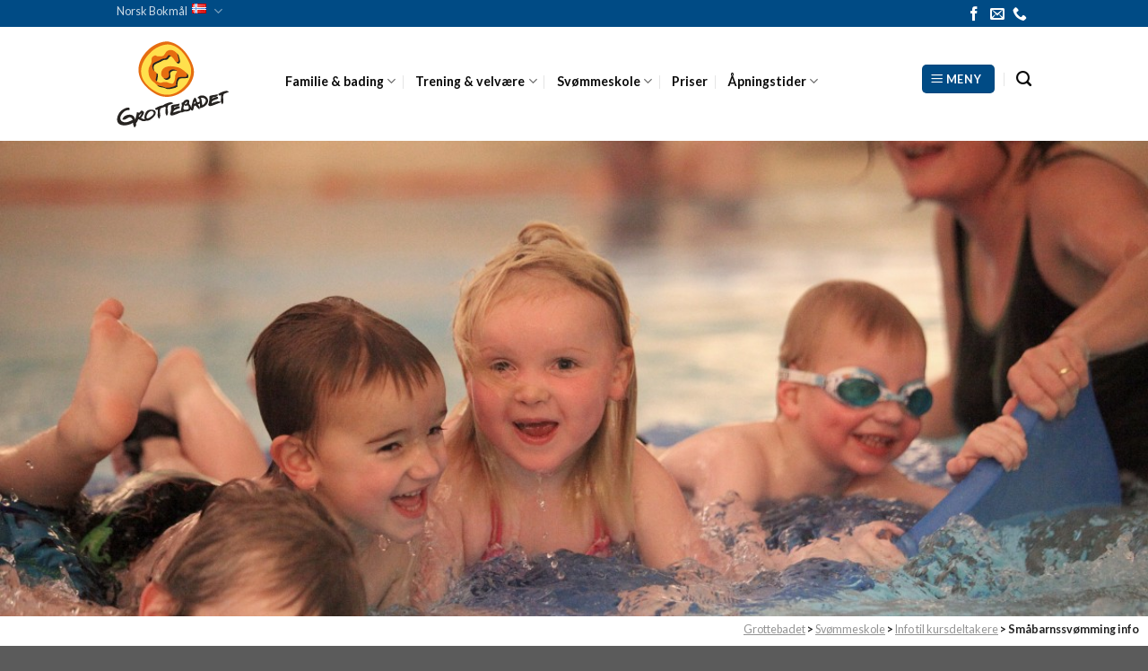

--- FILE ---
content_type: text/html; charset=UTF-8
request_url: https://grottebadet.no/svommeskole/info-til-kursdeltakere/smabarnssvomminginfo/
body_size: 53205
content:
<!DOCTYPE html>
<!--[if IE 9 ]> <html lang="nb-NO" class="ie9 loading-site no-js"> <![endif]-->
<!--[if IE 8 ]> <html lang="nb-NO" class="ie8 loading-site no-js"> <![endif]-->
<!--[if (gte IE 9)|!(IE)]><!--><html lang="nb-NO" class="loading-site no-js"> <!--<![endif]-->
<head>
	<meta charset="UTF-8" />
<script type="text/javascript">
var gform;gform||(document.addEventListener("gform_main_scripts_loaded",function(){gform.scriptsLoaded=!0}),window.addEventListener("DOMContentLoaded",function(){gform.domLoaded=!0}),gform={domLoaded:!1,scriptsLoaded:!1,initializeOnLoaded:function(o){gform.domLoaded&&gform.scriptsLoaded?o():!gform.domLoaded&&gform.scriptsLoaded?window.addEventListener("DOMContentLoaded",o):document.addEventListener("gform_main_scripts_loaded",o)},hooks:{action:{},filter:{}},addAction:function(o,n,r,t){gform.addHook("action",o,n,r,t)},addFilter:function(o,n,r,t){gform.addHook("filter",o,n,r,t)},doAction:function(o){gform.doHook("action",o,arguments)},applyFilters:function(o){return gform.doHook("filter",o,arguments)},removeAction:function(o,n){gform.removeHook("action",o,n)},removeFilter:function(o,n,r){gform.removeHook("filter",o,n,r)},addHook:function(o,n,r,t,i){null==gform.hooks[o][n]&&(gform.hooks[o][n]=[]);var e=gform.hooks[o][n];null==i&&(i=n+"_"+e.length),gform.hooks[o][n].push({tag:i,callable:r,priority:t=null==t?10:t})},doHook:function(n,o,r){var t;if(r=Array.prototype.slice.call(r,1),null!=gform.hooks[n][o]&&((o=gform.hooks[n][o]).sort(function(o,n){return o.priority-n.priority}),o.forEach(function(o){"function"!=typeof(t=o.callable)&&(t=window[t]),"action"==n?t.apply(null,r):r[0]=t.apply(null,r)})),"filter"==n)return r[0]},removeHook:function(o,n,t,i){var r;null!=gform.hooks[o][n]&&(r=(r=gform.hooks[o][n]).filter(function(o,n,r){return!!(null!=i&&i!=o.tag||null!=t&&t!=o.priority)}),gform.hooks[o][n]=r)}});
</script>

	<link rel="profile" href="http://gmpg.org/xfn/11" />
	<link rel="pingback" href="https://grottebadet.no/xmlrpc.php" />

	<script>(function(html){html.className = html.className.replace(/\bno-js\b/,'js')})(document.documentElement);</script>
<meta name='robots' content='index, follow, max-image-preview:large, max-snippet:-1, max-video-preview:-1' />
<meta name="viewport" content="width=device-width, initial-scale=1, maximum-scale=1" />
	<!-- This site is optimized with the Yoast SEO plugin v20.12 - https://yoast.com/wordpress/plugins/seo/ -->
	<title>Småbarnssvømming info - Grottebadet</title>
	<link rel="canonical" href="https://grottebadet.no/svommeskole/info-til-kursdeltakere/smabarnssvomminginfo/" />
	<meta property="og:locale" content="nb_NO" />
	<meta property="og:type" content="article" />
	<meta property="og:title" content="Småbarnssvømming info - Grottebadet" />
	<meta property="og:url" content="https://grottebadet.no/svommeskole/info-til-kursdeltakere/smabarnssvomminginfo/" />
	<meta property="og:site_name" content="Grottebadet" />
	<meta property="article:publisher" content="https://www.facebook.com/Grottebadet/" />
	<meta property="article:modified_time" content="2025-01-13T09:27:46+00:00" />
	<meta name="twitter:card" content="summary_large_image" />
	<script type="application/ld+json" class="yoast-schema-graph">{"@context":"https://schema.org","@graph":[{"@type":"WebPage","@id":"https://grottebadet.no/svommeskole/info-til-kursdeltakere/smabarnssvomminginfo/","url":"https://grottebadet.no/svommeskole/info-til-kursdeltakere/smabarnssvomminginfo/","name":"Småbarnssvømming info - Grottebadet","isPartOf":{"@id":"https://grottebadet.no/#website"},"datePublished":"2018-09-21T11:10:38+00:00","dateModified":"2025-01-13T09:27:46+00:00","breadcrumb":{"@id":"https://grottebadet.no/svommeskole/info-til-kursdeltakere/smabarnssvomminginfo/#breadcrumb"},"inLanguage":"nb-NO","potentialAction":[{"@type":"ReadAction","target":["https://grottebadet.no/svommeskole/info-til-kursdeltakere/smabarnssvomminginfo/"]}]},{"@type":"BreadcrumbList","@id":"https://grottebadet.no/svommeskole/info-til-kursdeltakere/smabarnssvomminginfo/#breadcrumb","itemListElement":[{"@type":"ListItem","position":1,"name":"Hjem","item":"https://grottebadet.no/"},{"@type":"ListItem","position":2,"name":"Svømmeskole","item":"https://grottebadet.no/svommeskole/"},{"@type":"ListItem","position":3,"name":"Info til kursdeltakere","item":"https://grottebadet.no/svommeskole/info-til-kursdeltakere/"},{"@type":"ListItem","position":4,"name":"Småbarnssvømming info"}]},{"@type":"WebSite","@id":"https://grottebadet.no/#website","url":"https://grottebadet.no/","name":"Grottebadet","description":"Et spektakulært annerledesland","publisher":{"@id":"https://grottebadet.no/#organization"},"potentialAction":[{"@type":"SearchAction","target":{"@type":"EntryPoint","urlTemplate":"https://grottebadet.no/?s={search_term_string}"},"query-input":"required name=search_term_string"}],"inLanguage":"nb-NO"},{"@type":"Organization","@id":"https://grottebadet.no/#organization","name":"Grottebadet","url":"https://grottebadet.no/","logo":{"@type":"ImageObject","inLanguage":"nb-NO","@id":"https://grottebadet.no/#/schema/logo/image/","url":"https://grottebadet.no/wp-content/uploads/2018/04/Grottebadet.png","contentUrl":"https://grottebadet.no/wp-content/uploads/2018/04/Grottebadet.png","width":125,"height":96,"caption":"Grottebadet"},"image":{"@id":"https://grottebadet.no/#/schema/logo/image/"},"sameAs":["https://www.facebook.com/Grottebadet/"]}]}</script>
	<!-- / Yoast SEO plugin. -->


<link rel='dns-prefetch' href='//fonts.googleapis.com' />
<link rel="alternate" type="application/rss+xml" title="Grottebadet &raquo; strøm" href="https://grottebadet.no/feed/" />
<link rel="alternate" type="application/rss+xml" title="Grottebadet &raquo; kommentarstrøm" href="https://grottebadet.no/comments/feed/" />
<script type="text/javascript">
window._wpemojiSettings = {"baseUrl":"https:\/\/s.w.org\/images\/core\/emoji\/14.0.0\/72x72\/","ext":".png","svgUrl":"https:\/\/s.w.org\/images\/core\/emoji\/14.0.0\/svg\/","svgExt":".svg","source":{"concatemoji":"https:\/\/grottebadet.no\/wp-includes\/js\/wp-emoji-release.min.js?ver=6.1.9"}};
/*! This file is auto-generated */
!function(e,a,t){var n,r,o,i=a.createElement("canvas"),p=i.getContext&&i.getContext("2d");function s(e,t){var a=String.fromCharCode,e=(p.clearRect(0,0,i.width,i.height),p.fillText(a.apply(this,e),0,0),i.toDataURL());return p.clearRect(0,0,i.width,i.height),p.fillText(a.apply(this,t),0,0),e===i.toDataURL()}function c(e){var t=a.createElement("script");t.src=e,t.defer=t.type="text/javascript",a.getElementsByTagName("head")[0].appendChild(t)}for(o=Array("flag","emoji"),t.supports={everything:!0,everythingExceptFlag:!0},r=0;r<o.length;r++)t.supports[o[r]]=function(e){if(p&&p.fillText)switch(p.textBaseline="top",p.font="600 32px Arial",e){case"flag":return s([127987,65039,8205,9895,65039],[127987,65039,8203,9895,65039])?!1:!s([55356,56826,55356,56819],[55356,56826,8203,55356,56819])&&!s([55356,57332,56128,56423,56128,56418,56128,56421,56128,56430,56128,56423,56128,56447],[55356,57332,8203,56128,56423,8203,56128,56418,8203,56128,56421,8203,56128,56430,8203,56128,56423,8203,56128,56447]);case"emoji":return!s([129777,127995,8205,129778,127999],[129777,127995,8203,129778,127999])}return!1}(o[r]),t.supports.everything=t.supports.everything&&t.supports[o[r]],"flag"!==o[r]&&(t.supports.everythingExceptFlag=t.supports.everythingExceptFlag&&t.supports[o[r]]);t.supports.everythingExceptFlag=t.supports.everythingExceptFlag&&!t.supports.flag,t.DOMReady=!1,t.readyCallback=function(){t.DOMReady=!0},t.supports.everything||(n=function(){t.readyCallback()},a.addEventListener?(a.addEventListener("DOMContentLoaded",n,!1),e.addEventListener("load",n,!1)):(e.attachEvent("onload",n),a.attachEvent("onreadystatechange",function(){"complete"===a.readyState&&t.readyCallback()})),(e=t.source||{}).concatemoji?c(e.concatemoji):e.wpemoji&&e.twemoji&&(c(e.twemoji),c(e.wpemoji)))}(window,document,window._wpemojiSettings);
</script>
<style type="text/css">
img.wp-smiley,
img.emoji {
	display: inline !important;
	border: none !important;
	box-shadow: none !important;
	height: 1em !important;
	width: 1em !important;
	margin: 0 0.07em !important;
	vertical-align: -0.1em !important;
	background: none !important;
	padding: 0 !important;
}
</style>
	<link rel='stylesheet' id='wp-block-library-css' href='https://grottebadet.no/wp-includes/css/dist/block-library/style.min.css?ver=6.1.9' type='text/css' media='all' />
<style id='cost-calculator-builder-calculator-selector-style-inline-css' type='text/css'>
/*!***************************************************************************************************************************************************************************************************************************************!*\
  !*** css ./node_modules/css-loader/dist/cjs.js??ruleSet[1].rules[4].use[1]!./node_modules/postcss-loader/dist/cjs.js??ruleSet[1].rules[4].use[2]!./node_modules/sass-loader/dist/cjs.js??ruleSet[1].rules[4].use[3]!./src/style.scss ***!
  \***************************************************************************************************************************************************************************************************************************************/
.ccb-gutenberg-block {
  padding: 20px;
  border: 1px solid black;
}
.ccb-gutenberg-block__header {
  display: flex;
  align-items: center;
  margin-bottom: 20px;
}
.ccb-gutenberg-block__icon {
  margin-right: 20px;
}

/*# sourceMappingURL=style-index.css.map*/
</style>
<link rel='stylesheet' id='classic-theme-styles-css' href='https://grottebadet.no/wp-includes/css/classic-themes.min.css?ver=1' type='text/css' media='all' />
<style id='global-styles-inline-css' type='text/css'>
body{--wp--preset--color--black: #000000;--wp--preset--color--cyan-bluish-gray: #abb8c3;--wp--preset--color--white: #ffffff;--wp--preset--color--pale-pink: #f78da7;--wp--preset--color--vivid-red: #cf2e2e;--wp--preset--color--luminous-vivid-orange: #ff6900;--wp--preset--color--luminous-vivid-amber: #fcb900;--wp--preset--color--light-green-cyan: #7bdcb5;--wp--preset--color--vivid-green-cyan: #00d084;--wp--preset--color--pale-cyan-blue: #8ed1fc;--wp--preset--color--vivid-cyan-blue: #0693e3;--wp--preset--color--vivid-purple: #9b51e0;--wp--preset--gradient--vivid-cyan-blue-to-vivid-purple: linear-gradient(135deg,rgba(6,147,227,1) 0%,rgb(155,81,224) 100%);--wp--preset--gradient--light-green-cyan-to-vivid-green-cyan: linear-gradient(135deg,rgb(122,220,180) 0%,rgb(0,208,130) 100%);--wp--preset--gradient--luminous-vivid-amber-to-luminous-vivid-orange: linear-gradient(135deg,rgba(252,185,0,1) 0%,rgba(255,105,0,1) 100%);--wp--preset--gradient--luminous-vivid-orange-to-vivid-red: linear-gradient(135deg,rgba(255,105,0,1) 0%,rgb(207,46,46) 100%);--wp--preset--gradient--very-light-gray-to-cyan-bluish-gray: linear-gradient(135deg,rgb(238,238,238) 0%,rgb(169,184,195) 100%);--wp--preset--gradient--cool-to-warm-spectrum: linear-gradient(135deg,rgb(74,234,220) 0%,rgb(151,120,209) 20%,rgb(207,42,186) 40%,rgb(238,44,130) 60%,rgb(251,105,98) 80%,rgb(254,248,76) 100%);--wp--preset--gradient--blush-light-purple: linear-gradient(135deg,rgb(255,206,236) 0%,rgb(152,150,240) 100%);--wp--preset--gradient--blush-bordeaux: linear-gradient(135deg,rgb(254,205,165) 0%,rgb(254,45,45) 50%,rgb(107,0,62) 100%);--wp--preset--gradient--luminous-dusk: linear-gradient(135deg,rgb(255,203,112) 0%,rgb(199,81,192) 50%,rgb(65,88,208) 100%);--wp--preset--gradient--pale-ocean: linear-gradient(135deg,rgb(255,245,203) 0%,rgb(182,227,212) 50%,rgb(51,167,181) 100%);--wp--preset--gradient--electric-grass: linear-gradient(135deg,rgb(202,248,128) 0%,rgb(113,206,126) 100%);--wp--preset--gradient--midnight: linear-gradient(135deg,rgb(2,3,129) 0%,rgb(40,116,252) 100%);--wp--preset--duotone--dark-grayscale: url('#wp-duotone-dark-grayscale');--wp--preset--duotone--grayscale: url('#wp-duotone-grayscale');--wp--preset--duotone--purple-yellow: url('#wp-duotone-purple-yellow');--wp--preset--duotone--blue-red: url('#wp-duotone-blue-red');--wp--preset--duotone--midnight: url('#wp-duotone-midnight');--wp--preset--duotone--magenta-yellow: url('#wp-duotone-magenta-yellow');--wp--preset--duotone--purple-green: url('#wp-duotone-purple-green');--wp--preset--duotone--blue-orange: url('#wp-duotone-blue-orange');--wp--preset--font-size--small: 13px;--wp--preset--font-size--medium: 20px;--wp--preset--font-size--large: 36px;--wp--preset--font-size--x-large: 42px;--wp--preset--spacing--20: 0.44rem;--wp--preset--spacing--30: 0.67rem;--wp--preset--spacing--40: 1rem;--wp--preset--spacing--50: 1.5rem;--wp--preset--spacing--60: 2.25rem;--wp--preset--spacing--70: 3.38rem;--wp--preset--spacing--80: 5.06rem;}:where(.is-layout-flex){gap: 0.5em;}body .is-layout-flow > .alignleft{float: left;margin-inline-start: 0;margin-inline-end: 2em;}body .is-layout-flow > .alignright{float: right;margin-inline-start: 2em;margin-inline-end: 0;}body .is-layout-flow > .aligncenter{margin-left: auto !important;margin-right: auto !important;}body .is-layout-constrained > .alignleft{float: left;margin-inline-start: 0;margin-inline-end: 2em;}body .is-layout-constrained > .alignright{float: right;margin-inline-start: 2em;margin-inline-end: 0;}body .is-layout-constrained > .aligncenter{margin-left: auto !important;margin-right: auto !important;}body .is-layout-constrained > :where(:not(.alignleft):not(.alignright):not(.alignfull)){max-width: var(--wp--style--global--content-size);margin-left: auto !important;margin-right: auto !important;}body .is-layout-constrained > .alignwide{max-width: var(--wp--style--global--wide-size);}body .is-layout-flex{display: flex;}body .is-layout-flex{flex-wrap: wrap;align-items: center;}body .is-layout-flex > *{margin: 0;}:where(.wp-block-columns.is-layout-flex){gap: 2em;}.has-black-color{color: var(--wp--preset--color--black) !important;}.has-cyan-bluish-gray-color{color: var(--wp--preset--color--cyan-bluish-gray) !important;}.has-white-color{color: var(--wp--preset--color--white) !important;}.has-pale-pink-color{color: var(--wp--preset--color--pale-pink) !important;}.has-vivid-red-color{color: var(--wp--preset--color--vivid-red) !important;}.has-luminous-vivid-orange-color{color: var(--wp--preset--color--luminous-vivid-orange) !important;}.has-luminous-vivid-amber-color{color: var(--wp--preset--color--luminous-vivid-amber) !important;}.has-light-green-cyan-color{color: var(--wp--preset--color--light-green-cyan) !important;}.has-vivid-green-cyan-color{color: var(--wp--preset--color--vivid-green-cyan) !important;}.has-pale-cyan-blue-color{color: var(--wp--preset--color--pale-cyan-blue) !important;}.has-vivid-cyan-blue-color{color: var(--wp--preset--color--vivid-cyan-blue) !important;}.has-vivid-purple-color{color: var(--wp--preset--color--vivid-purple) !important;}.has-black-background-color{background-color: var(--wp--preset--color--black) !important;}.has-cyan-bluish-gray-background-color{background-color: var(--wp--preset--color--cyan-bluish-gray) !important;}.has-white-background-color{background-color: var(--wp--preset--color--white) !important;}.has-pale-pink-background-color{background-color: var(--wp--preset--color--pale-pink) !important;}.has-vivid-red-background-color{background-color: var(--wp--preset--color--vivid-red) !important;}.has-luminous-vivid-orange-background-color{background-color: var(--wp--preset--color--luminous-vivid-orange) !important;}.has-luminous-vivid-amber-background-color{background-color: var(--wp--preset--color--luminous-vivid-amber) !important;}.has-light-green-cyan-background-color{background-color: var(--wp--preset--color--light-green-cyan) !important;}.has-vivid-green-cyan-background-color{background-color: var(--wp--preset--color--vivid-green-cyan) !important;}.has-pale-cyan-blue-background-color{background-color: var(--wp--preset--color--pale-cyan-blue) !important;}.has-vivid-cyan-blue-background-color{background-color: var(--wp--preset--color--vivid-cyan-blue) !important;}.has-vivid-purple-background-color{background-color: var(--wp--preset--color--vivid-purple) !important;}.has-black-border-color{border-color: var(--wp--preset--color--black) !important;}.has-cyan-bluish-gray-border-color{border-color: var(--wp--preset--color--cyan-bluish-gray) !important;}.has-white-border-color{border-color: var(--wp--preset--color--white) !important;}.has-pale-pink-border-color{border-color: var(--wp--preset--color--pale-pink) !important;}.has-vivid-red-border-color{border-color: var(--wp--preset--color--vivid-red) !important;}.has-luminous-vivid-orange-border-color{border-color: var(--wp--preset--color--luminous-vivid-orange) !important;}.has-luminous-vivid-amber-border-color{border-color: var(--wp--preset--color--luminous-vivid-amber) !important;}.has-light-green-cyan-border-color{border-color: var(--wp--preset--color--light-green-cyan) !important;}.has-vivid-green-cyan-border-color{border-color: var(--wp--preset--color--vivid-green-cyan) !important;}.has-pale-cyan-blue-border-color{border-color: var(--wp--preset--color--pale-cyan-blue) !important;}.has-vivid-cyan-blue-border-color{border-color: var(--wp--preset--color--vivid-cyan-blue) !important;}.has-vivid-purple-border-color{border-color: var(--wp--preset--color--vivid-purple) !important;}.has-vivid-cyan-blue-to-vivid-purple-gradient-background{background: var(--wp--preset--gradient--vivid-cyan-blue-to-vivid-purple) !important;}.has-light-green-cyan-to-vivid-green-cyan-gradient-background{background: var(--wp--preset--gradient--light-green-cyan-to-vivid-green-cyan) !important;}.has-luminous-vivid-amber-to-luminous-vivid-orange-gradient-background{background: var(--wp--preset--gradient--luminous-vivid-amber-to-luminous-vivid-orange) !important;}.has-luminous-vivid-orange-to-vivid-red-gradient-background{background: var(--wp--preset--gradient--luminous-vivid-orange-to-vivid-red) !important;}.has-very-light-gray-to-cyan-bluish-gray-gradient-background{background: var(--wp--preset--gradient--very-light-gray-to-cyan-bluish-gray) !important;}.has-cool-to-warm-spectrum-gradient-background{background: var(--wp--preset--gradient--cool-to-warm-spectrum) !important;}.has-blush-light-purple-gradient-background{background: var(--wp--preset--gradient--blush-light-purple) !important;}.has-blush-bordeaux-gradient-background{background: var(--wp--preset--gradient--blush-bordeaux) !important;}.has-luminous-dusk-gradient-background{background: var(--wp--preset--gradient--luminous-dusk) !important;}.has-pale-ocean-gradient-background{background: var(--wp--preset--gradient--pale-ocean) !important;}.has-electric-grass-gradient-background{background: var(--wp--preset--gradient--electric-grass) !important;}.has-midnight-gradient-background{background: var(--wp--preset--gradient--midnight) !important;}.has-small-font-size{font-size: var(--wp--preset--font-size--small) !important;}.has-medium-font-size{font-size: var(--wp--preset--font-size--medium) !important;}.has-large-font-size{font-size: var(--wp--preset--font-size--large) !important;}.has-x-large-font-size{font-size: var(--wp--preset--font-size--x-large) !important;}
.wp-block-navigation a:where(:not(.wp-element-button)){color: inherit;}
:where(.wp-block-columns.is-layout-flex){gap: 2em;}
.wp-block-pullquote{font-size: 1.5em;line-height: 1.6;}
</style>
<link rel='stylesheet' id='mptt-style-css' href='https://grottebadet.no/wp-content/plugins/mp-timetable/media/css/style.css?ver=2.4.16' type='text/css' media='all' />
<link rel='stylesheet' id='vidbg-frontend-style-css' href='https://grottebadet.no/wp-content/plugins/video-background/css/pushlabs-vidbg.css?ver=2.7.7' type='text/css' media='all' />
<link rel='stylesheet' id='wcs-timetable-css' href='https://grottebadet.no/wp-content/plugins/weekly-class/assets/front/css/timetable.css?ver=2.5.8.2' type='text/css' media='all' />
<style id='wcs-timetable-inline-css' type='text/css'>
.wcs-single__action .wcs-btn--action{color:rgba( 255,255,255,1);background-color:#E16207}
</style>
<style id='grottebadet-live-inline-css' type='text/css'>
.grottebadet-widget { margin: 10px 0; }
.grottebadet-tabs { display:flex; justify-content:center; gap:6px }
.grottebadet-tab { padding:1px 1px; border-radius:10px; border:0; cursor:pointer; color:#fff; background:#0a5aa0; filter:grayscale(80%) brightness(.55) }
.grottebadet-tab.active { filter:none; background:#003e72 }
.grottebadet-tab:nth-child(odd) { background:#ab111c }
.grottebadet-tab:focus-visible { outline:2px solid #111; outline-offset:2px }

@media (max-width:900px){
  .grottebadet-tabs{flex-direction:column;align-items:stretch;gap:1px}
  .grottebadet-tab{width:100%;text-align:center;padding:1px 1px;font-size:14px;border-radius:8px}
}

.grottebadet-table-wrap{overflow-x:auto}
.grottebadet-table{width:100%;border-collapse:separate}
.grottebadet-table th{background:#003e72;color:#fff;position:sticky;top:0;z-index:2}
.grottebadet-table td, .grottebadet-table th{padding:6px;border-bottom:1px solid #ddd}
.sticky-col{position:sticky;left:0;background:#e8f1f8;font-weight:700}
.grottebadet-table th.sticky-col{z-index:3}

th.sortable{cursor:pointer; position:relative; padding-right:16px}
th.sortable.asc::after{content:"▲"; position:absolute; right:6px; color:#fff}
th.sortable.desc::after{content:"▼"; position:absolute; right:6px; color:#fff}

/* Semantiske kolonner (justeringer og bredder) */
.col-plass{text-align:center;width:70px;font-weight:900;background:#fff7ed}
.col-navn{text-align:left;width:180px}
.col-badeland{text-align:left;width:180px}
.col-1-run{text-align:center;width:60px;font-weight:700;font-variant-numeric:tabular-nums;background:#d3d9e3}
.col-2-run{text-align:center;width:60px;font-weight:700;font-variant-numeric:tabular-nums;background:#d3d9e3}
.col-beste-tid{text-align:center;font-weight:700;font-variant-numeric:tabular-nums;color:#000000;width:70px;background:#b8c6de}
.col-nr{text-align:center;width:50px}
.col-q{text-align:center;width:30px;font-weight:700}
.col-diff{text-align:center;width:70px}
.col-start{text-align:center;width:50px}
.col-beste-dame{text-align:center;width:60px;font-weight:700;font-variant-numeric:tabular-nums;background:#d3d9e3}
.col-beste-herre{text-align:center;width:60px;font-weight:700;font-variant-numeric:tabular-nums;background:#d3d9e3}
.col-totalt{text-align:center;font-weight:700;font-variant-numeric:tabular-nums;color:#000000;width:70px;background:#b8c6de}
.col-tid{text-align:center;font-weight:700;font-variant-numeric:tabular-nums;color:#000000;width:70px;background:#b8c6de}

.grottebadet-updated{font-size:12px;text-align:right;color:#475569;margin-top:4px}

/* Loader */
.grottebadet-loader{display:flex;flex-direction:column;justify-content:center;align-items:center;height:100px;gap:10px}
.grottebadet-loader .progress-bar{width:0%;height:6px;background:#0369a1;border-radius:3px;transition:width 0.3s ease}
.grottebadet-loader .loading-text{font-size:14px;color:#0369a1;font-weight:600}

/* Cell highlight */
.grottebadet-last-updated{background-color:#e0f7e9 !important;transition:background-color 1s ease}
</style>
<link rel='stylesheet' id='flatsome-icons-css' href='https://grottebadet.no/wp-content/themes/flatsome/assets/css/fl-icons.css?ver=3.12' type='text/css' media='all' />
<link rel='stylesheet' id='tablepress-default-css' href='https://grottebadet.no/wp-content/tablepress-combined.min.css?ver=33' type='text/css' media='all' />
<link rel='stylesheet' id='GSWPTS-frontend-css-css' href='https://grottebadet.no/wp-content/plugins/sheets-to-wp-table-live-sync/assets/public/styles/frontend.min.css?ver=1769213668' type='text/css' media='all' />
<link rel='stylesheet' id='GSWPTS-style-1-css' href='https://grottebadet.no/wp-content/plugins/sheets-to-wp-table-live-sync/assets/public/styles/style-1.min.css?ver=1769213668' type='text/css' media='all' />
<link rel='stylesheet' id='GSWPTS-style-2-css' href='https://grottebadet.no/wp-content/plugins/sheets-to-wp-table-live-sync/assets/public/styles/style-2.min.css?ver=1769213668' type='text/css' media='all' />
<link rel='stylesheet' id='flatsome-main-css' href='https://grottebadet.no/wp-content/themes/flatsome/assets/css/flatsome.css?ver=3.13.1' type='text/css' media='all' />
<link rel='stylesheet' id='flatsome-style-css' href='https://grottebadet.no/wp-content/themes/flatsome-child/style.css?ver=3.0' type='text/css' media='all' />
<link rel='stylesheet' id='flatsome-googlefonts-css' href='//fonts.googleapis.com/css?family=Lato%3Aregular%2C700%2C400%2C700%7CDancing+Script%3Aregular%2Cdefault&#038;display=swap&#038;ver=3.9' type='text/css' media='all' />
<script type='text/javascript' src='https://grottebadet.no/wp-includes/js/jquery/jquery.min.js?ver=3.6.1' id='jquery-core-js'></script>
<script type='text/javascript' src='https://grottebadet.no/wp-includes/js/jquery/jquery-migrate.min.js?ver=3.3.2' id='jquery-migrate-js'></script>
<script type='text/javascript' src='https://grottebadet.no/wp-includes/js/dist/vendor/moment.min.js?ver=2.29.4' id='moment-js'></script>
<script type='text/javascript' id='moment-js-after'>
moment.updateLocale( 'nb_NO', {"months":["januar","februar","mars","april","mai","juni","juli","august","september","oktober","november","desember"],"monthsShort":["jan","feb","mar","apr","mai","jun","jul","aug","sep","okt","nov","des"],"weekdays":["s\u00f8ndag","mandag","tirsdag","onsdag","torsdag","fredag","l\u00f8rdag"],"weekdaysShort":["s\u00f8n","man","tir","ons","tor","fre","l\u00f8r"],"week":{"dow":1},"longDateFormat":{"LT":"H:i","LTS":null,"L":null,"LL":"j. F Y","LLL":"j. F Y H:i","LLLL":null}} );
</script>
<script type='text/javascript' src='https://grottebadet.no/wp-content/plugins/sheets-to-wp-table-live-sync/assets/public/common/datatables/tables/js/jquery.datatables.min.js?ver=1769213668' id='GSWPTS-frontend-table-js'></script>
<script type='text/javascript' src='https://grottebadet.no/wp-content/plugins/sheets-to-wp-table-live-sync/assets/public/common/datatables/tables/js/datatables.semanticui.min.js?ver=1769213668' id='GSWPTS-frontend-semantic-js'></script>
<script type='text/javascript' src='https://grottebadet.no/wp-content/plugins/sheets-to-wp-table-live-sync/assets/public/scripts/moment/datetime-moment.js?ver=1769213668' id='datetime-moment-js-js'></script>
<link rel="https://api.w.org/" href="https://grottebadet.no/wp-json/" /><link rel="alternate" type="application/json" href="https://grottebadet.no/wp-json/wp/v2/pages/1910" /><link rel="EditURI" type="application/rsd+xml" title="RSD" href="https://grottebadet.no/xmlrpc.php?rsd" />
<link rel="wlwmanifest" type="application/wlwmanifest+xml" href="https://grottebadet.no/wp-includes/wlwmanifest.xml" />
<meta name="generator" content="WordPress 6.1.9" />
<link rel='shortlink' href='https://grottebadet.no/?p=1910' />
<link rel="alternate" type="application/json+oembed" href="https://grottebadet.no/wp-json/oembed/1.0/embed?url=https%3A%2F%2Fgrottebadet.no%2Fsvommeskole%2Finfo-til-kursdeltakere%2Fsmabarnssvomminginfo%2F" />
<link rel="alternate" type="text/xml+oembed" href="https://grottebadet.no/wp-json/oembed/1.0/embed?url=https%3A%2F%2Fgrottebadet.no%2Fsvommeskole%2Finfo-til-kursdeltakere%2Fsmabarnssvomminginfo%2F&#038;format=xml" />
<script type="text/javascript">window.ccb_nonces = {"ccb_payment":"f46e0bf926","ccb_contact_form":"9040728813","ccb_woo_checkout":"a66088f8a3","ccb_add_order":"c5e0f99ed2","ccb_orders":"89a5f07836","ccb_update_order":"dd85b50fe7","ccb_send_invoice":"586fe0cea4","ccb_get_invoice":"f28dac0229","ccb_wp_hook_nonce":"b34669f77e","ccb_razorpay_receive":"8f12a592d2","ccb_woocommerce_payment":"74c7dea8dd"};</script><style type="text/css">
[class*=a11y-toggle-] .aticon {
 color: #DADFE6;
}

[class*=a11y-toggle-]:hover .aticon {
 color: #FFFFFF;
}

[class*=a11y-toggle-] a {
  clip: rect(1px 1px 1px 1px); /* IE 6/7 */
  clip: rect(1px, 1px, 1px, 1px);
  height: 1px;
  overflow: hidden;
  position: absolute;
  white-space: nowrap; /* added line */
  width: 1px;
}
[class*=a11y-toggle-] {
  cursor: pointer;
  margin: 0 0.2em !important;
}

[class*=a11y-toggle-]:hover a {
  text-decoration: none !important;
}
</style><noscript><style type="text/css">.mptt-shortcode-wrapper .mptt-shortcode-table:first-of-type{display:table!important}.mptt-shortcode-wrapper .mptt-shortcode-table .mptt-event-container:hover{height:auto!important;min-height:100%!important}body.mprm_ie_browser .mptt-shortcode-wrapper .mptt-event-container{height:auto!important}@media (max-width:767px){.mptt-shortcode-wrapper .mptt-shortcode-table:first-of-type{display:none!important}}</style></noscript><style type="text/css" media="all" id="wcs_styles"></style><style>.bg{opacity: 0; transition: opacity 1s; -webkit-transition: opacity 1s;} .bg-loaded{opacity: 1;}</style><!--[if IE]><link rel="stylesheet" type="text/css" href="https://grottebadet.no/wp-content/themes/flatsome/assets/css/ie-fallback.css"><script src="//cdnjs.cloudflare.com/ajax/libs/html5shiv/3.6.1/html5shiv.js"></script><script>var head = document.getElementsByTagName('head')[0],style = document.createElement('style');style.type = 'text/css';style.styleSheet.cssText = ':before,:after{content:none !important';head.appendChild(style);setTimeout(function(){head.removeChild(style);}, 0);</script><script src="https://grottebadet.no/wp-content/themes/flatsome/assets/libs/ie-flexibility.js"></script><![endif]--><script type="text/javascript">var _gaq=_gaq||[];_gaq.push(['_setAccount','UA-84486-63']);_gaq.push(['_setDomainName','grottebadet.no']);_gaq.push(['_trackPageview']);(function(){var ga=document.createElement('script');ga.type='text/javascript';ga.async=true;ga.src=('https:'==document.location.protocol?'https://ssl':'http://www')+'.google-analytics.com/ga.js';var s=document.getElementsByTagName('script')[0];s.parentNode.insertBefore(ga,s);})();</script><link rel="icon" href="https://grottebadet.no/wp-content/uploads/2019/01/cropped-nettstedsicon-grottebadet-32x32.png" sizes="32x32" />
<link rel="icon" href="https://grottebadet.no/wp-content/uploads/2019/01/cropped-nettstedsicon-grottebadet-192x192.png" sizes="192x192" />
<link rel="apple-touch-icon" href="https://grottebadet.no/wp-content/uploads/2019/01/cropped-nettstedsicon-grottebadet-180x180.png" />
<meta name="msapplication-TileImage" content="https://grottebadet.no/wp-content/uploads/2019/01/cropped-nettstedsicon-grottebadet-270x270.png" />
<style id="custom-css" type="text/css">:root {--primary-color: #004b85;}.header-main{height: 127px}#logo img{max-height: 127px}#logo{width:158px;}#logo img{padding:4px 0;}.header-top{min-height: 30px}.transparent .header-main{height: 40px}.transparent #logo img{max-height: 40px}.has-transparent + .page-title:first-of-type,.has-transparent + #main > .page-title,.has-transparent + #main > div > .page-title,.has-transparent + #main .page-header-wrapper:first-of-type .page-title{padding-top: 70px;}.transparent .header-wrapper{background-color: #ffffff!important;}.transparent .top-divider{display: none;}.header.show-on-scroll,.stuck .header-main{height:80px!important}.stuck #logo img{max-height: 80px!important}.header-bg-color, .header-wrapper {background-color: #ffffff}.header-bottom {background-color: #f1f1f1}.top-bar-nav > li > a{line-height: 16px }.header-main .nav > li > a{line-height: 125px }.header-wrapper:not(.stuck) .header-main .header-nav{margin-top: -12px }.stuck .header-main .nav > li > a{line-height: 28px }@media (max-width: 549px) {.header-main{height: 148px}#logo img{max-height: 148px}}.main-menu-overlay{background-color: #7c7c7c}.nav-dropdown{border-radius:5px}.nav-dropdown{font-size:100%}.header-top{background-color:#004b85!important;}/* Color */.accordion-title.active, .has-icon-bg .icon .icon-inner,.logo a, .primary.is-underline, .primary.is-link, .badge-outline .badge-inner, .nav-outline > li.active> a,.nav-outline >li.active > a, .cart-icon strong,[data-color='primary'], .is-outline.primary{color: #004b85;}/* Color !important */[data-text-color="primary"]{color: #004b85!important;}/* Background Color */[data-text-bg="primary"]{background-color: #004b85;}/* Background */.scroll-to-bullets a,.featured-title, .label-new.menu-item > a:after, .nav-pagination > li > .current,.nav-pagination > li > span:hover,.nav-pagination > li > a:hover,.has-hover:hover .badge-outline .badge-inner,button[type="submit"], .button.wc-forward:not(.checkout):not(.checkout-button), .button.submit-button, .button.primary:not(.is-outline),.featured-table .title,.is-outline:hover, .has-icon:hover .icon-label,.nav-dropdown-bold .nav-column li > a:hover, .nav-dropdown.nav-dropdown-bold > li > a:hover, .nav-dropdown-bold.dark .nav-column li > a:hover, .nav-dropdown.nav-dropdown-bold.dark > li > a:hover, .is-outline:hover, .tagcloud a:hover,.grid-tools a, input[type='submit']:not(.is-form), .box-badge:hover .box-text, input.button.alt,.nav-box > li > a:hover,.nav-box > li.active > a,.nav-pills > li.active > a ,.current-dropdown .cart-icon strong, .cart-icon:hover strong, .nav-line-bottom > li > a:before, .nav-line-grow > li > a:before, .nav-line > li > a:before,.banner, .header-top, .slider-nav-circle .flickity-prev-next-button:hover svg, .slider-nav-circle .flickity-prev-next-button:hover .arrow, .primary.is-outline:hover, .button.primary:not(.is-outline), input[type='submit'].primary, input[type='submit'].primary, input[type='reset'].button, input[type='button'].primary, .badge-inner{background-color: #004b85;}/* Border */.nav-vertical.nav-tabs > li.active > a,.scroll-to-bullets a.active,.nav-pagination > li > .current,.nav-pagination > li > span:hover,.nav-pagination > li > a:hover,.has-hover:hover .badge-outline .badge-inner,.accordion-title.active,.featured-table,.is-outline:hover, .tagcloud a:hover,blockquote, .has-border, .cart-icon strong:after,.cart-icon strong,.blockUI:before, .processing:before,.loading-spin, .slider-nav-circle .flickity-prev-next-button:hover svg, .slider-nav-circle .flickity-prev-next-button:hover .arrow, .primary.is-outline:hover{border-color: #004b85}.nav-tabs > li.active > a{border-top-color: #004b85}.widget_shopping_cart_content .blockUI.blockOverlay:before { border-left-color: #004b85 }.woocommerce-checkout-review-order .blockUI.blockOverlay:before { border-left-color: #004b85 }/* Fill */.slider .flickity-prev-next-button:hover svg,.slider .flickity-prev-next-button:hover .arrow{fill: #004b85;}/* Background Color */[data-icon-label]:after, .secondary.is-underline:hover,.secondary.is-outline:hover,.icon-label,.button.secondary:not(.is-outline),.button.alt:not(.is-outline), .badge-inner.on-sale, .button.checkout, .single_add_to_cart_button, .current .breadcrumb-step{ background-color:#e56c1f; }[data-text-bg="secondary"]{background-color: #e56c1f;}/* Color */.secondary.is-underline,.secondary.is-link, .secondary.is-outline,.stars a.active, .star-rating:before, .woocommerce-page .star-rating:before,.star-rating span:before, .color-secondary{color: #e56c1f}/* Color !important */[data-text-color="secondary"]{color: #e56c1f!important;}/* Border */.secondary.is-outline:hover{border-color:#e56c1f}.success.is-underline:hover,.success.is-outline:hover,.success{background-color: #ffe14c}.success-color, .success.is-link, .success.is-outline{color: #ffe14c;}.success-border{border-color: #ffe14c!important;}/* Color !important */[data-text-color="success"]{color: #ffe14c!important;}/* Background Color */[data-text-bg="success"]{background-color: #ffe14c;}.alert.is-underline:hover,.alert.is-outline:hover,.alert{background-color: #94bb20}.alert.is-link, .alert.is-outline, .color-alert{color: #94bb20;}/* Color !important */[data-text-color="alert"]{color: #94bb20!important;}/* Background Color */[data-text-bg="alert"]{background-color: #94bb20;}body{font-size: 99%;}@media screen and (max-width: 549px){body{font-size: 99%;}}body{font-family:"Lato", sans-serif}body{font-weight: 400}body{color: #494949}.nav > li > a {font-family:"Lato", sans-serif;}.mobile-sidebar-levels-2 .nav > li > ul > li > a {font-family:"Lato", sans-serif;}.nav > li > a {font-weight: 700;}.mobile-sidebar-levels-2 .nav > li > ul > li > a {font-weight: 700;}h1,h2,h3,h4,h5,h6,.heading-font, .off-canvas-center .nav-sidebar.nav-vertical > li > a{font-family: "Lato", sans-serif;}h1,h2,h3,h4,h5,h6,.heading-font,.banner h1,.banner h2{font-weight: 700;}h1,h2,h3,h4,h5,h6,.heading-font{color: #282828;}.alt-font{font-family: "Dancing Script", sans-serif;}.header:not(.transparent) .header-nav-main.nav > li > a {color: #0a0a0a;}.header:not(.transparent) .header-nav-main.nav > li > a:hover,.header:not(.transparent) .header-nav-main.nav > li.active > a,.header:not(.transparent) .header-nav-main.nav > li.current > a,.header:not(.transparent) .header-nav-main.nav > li > a.active,.header:not(.transparent) .header-nav-main.nav > li > a.current{color: #e56c1f;}.header-nav-main.nav-line-bottom > li > a:before,.header-nav-main.nav-line-grow > li > a:before,.header-nav-main.nav-line > li > a:before,.header-nav-main.nav-box > li > a:hover,.header-nav-main.nav-box > li.active > a,.header-nav-main.nav-pills > li > a:hover,.header-nav-main.nav-pills > li.active > a{color:#FFF!important;background-color: #e56c1f;}a{color: #008bc6;}/* Custom CSS */ /* Lenker*/a:link {text-decoration: underline;}a:visited {text-decoration: underline;}a:hover {text-decoration: none;}a:active {text-decoration: underline;}.button.primary {text-decoration: none;}.nav-small .nav>li>a, .nav.nav-small>li>a {text-decoration: none;}.banner .button {text-decoration: none;}#top-bar li>a:hover{text-decoration:none!important}#masthead a:link{text-decoration:none!important}#masthead a:hover{text-decoration:underline!important} /* Breadcrums */.breadcrumbs{float: right; font-size: 0.8em;margin: -20px 10px 10px 10px;}/* calendar */.abh-wrapper {border: 0px solid #eee; }.abh-footer {display: none;}.abh-header {display: none;}.abh-body .hours-data .count-col {border-bottom: 0px dashed #e8e8e8;}.abh-body .hours-data .count {display: none;}.abh-body {padding: 0px;}.container {padding-left: 30px;padding-right: 30px;}.nav-small.nav>li.html {font-size: 1.0em;}.nav-small .nav>li>a, .nav.nav-small>li>a {vertical-align: top;padding-top: 0px;padding-bottom: 0px;font-weight: normal;} /* aktivitetskalender */.wcs-timetable__container {padding-right: 0px;padding-left: 0px;padding-top: 15px;padding-bottom: 1px;}.wcs-timetable__container h2 {font-size: 2.1em;} /* aktivitetskalender - luft utlisting front */.wcs-timetable__agenda .wcs-timetable__agenda-data .wcs-class {display: flex;padding-bottom: 1vh;padding-left: 0vh;}.wcs-timetable__agenda .wcs-timetable__agenda-data .wcs-class + .wcs-class {padding-top: 0.5vh;position: relative;} /* aktivitetskalender - markør utlisting front */.wcs-timetable__agenda .wcs-timetable__agenda-nav li.active::after { border-bottom: 5px solid orange;} /* Menu */.row.row-collapse {max-width: 100%;}.off-canvas-center .mfp-content {max-width: 100%;padding-top: 0px;} /* blogg */.post-meta.is-small.op-8 {display: none;}/* knapper outline */.button.is-outline, input[type='submit'].is-outline, input[type='reset'].is-outline, input[type='button'].is-outline {border: 1px solid currentColor;}/* Lukke meny */.mfp-close {font-size: 80px;top: 30px;right: 30px;}/* knapper skjema */#gform_submit_button_1.gform_button.button {background-color: #e56c1f;}/* bursdag */.pricing-table .price {color: #fff;}/* Ansatte; */.accordion .toggle {margin-left: 5px;}.wcs-timetable__week .wcs-day .wcs-timetable__classes .wcs-class--canceled {opacity: 0.19;}#gform_submit_button_7 {display: none;}/* Custom CSS Mobile */@media (max-width: 549px){ /* Breadcrums */.breadcrumbs{float: left; font-size: 0.7em;margin: -20px 30px 30px 15px;}/* aktivitetskalender */.wcs-timetable__container {padding-right: 0px;padding-left: 0px;border-top-style: none;display: flex;}.wcs-timetable--monthly-calendar.wcs-timetable--side-agenda .wcs-timetable__side-col {flex-shrink: 5;}/* Rader padding */.row-small>.flickity-viewport>.flickity-slider>.col, .row-small>.col {padding: 0 9.8px 0px;}}.label-new.menu-item > a:after{content:"New";}.label-hot.menu-item > a:after{content:"Hot";}.label-sale.menu-item > a:after{content:"Sale";}.label-popular.menu-item > a:after{content:"Popular";}</style>		<style type="text/css" id="wp-custom-css">
			.abh-body .hours-data .pull-right {
    clear: right;
}		</style>
		</head>

<body class="page-template page-template-page-blank page-template-page-blank-php page page-id-1910 page-child parent-pageid-2001 lightbox nav-dropdown-has-arrow nav-dropdown-has-shadow nav-dropdown-has-border">

<svg xmlns="http://www.w3.org/2000/svg" viewBox="0 0 0 0" width="0" height="0" focusable="false" role="none" style="visibility: hidden; position: absolute; left: -9999px; overflow: hidden;" ><defs><filter id="wp-duotone-dark-grayscale"><feColorMatrix color-interpolation-filters="sRGB" type="matrix" values=" .299 .587 .114 0 0 .299 .587 .114 0 0 .299 .587 .114 0 0 .299 .587 .114 0 0 " /><feComponentTransfer color-interpolation-filters="sRGB" ><feFuncR type="table" tableValues="0 0.49803921568627" /><feFuncG type="table" tableValues="0 0.49803921568627" /><feFuncB type="table" tableValues="0 0.49803921568627" /><feFuncA type="table" tableValues="1 1" /></feComponentTransfer><feComposite in2="SourceGraphic" operator="in" /></filter></defs></svg><svg xmlns="http://www.w3.org/2000/svg" viewBox="0 0 0 0" width="0" height="0" focusable="false" role="none" style="visibility: hidden; position: absolute; left: -9999px; overflow: hidden;" ><defs><filter id="wp-duotone-grayscale"><feColorMatrix color-interpolation-filters="sRGB" type="matrix" values=" .299 .587 .114 0 0 .299 .587 .114 0 0 .299 .587 .114 0 0 .299 .587 .114 0 0 " /><feComponentTransfer color-interpolation-filters="sRGB" ><feFuncR type="table" tableValues="0 1" /><feFuncG type="table" tableValues="0 1" /><feFuncB type="table" tableValues="0 1" /><feFuncA type="table" tableValues="1 1" /></feComponentTransfer><feComposite in2="SourceGraphic" operator="in" /></filter></defs></svg><svg xmlns="http://www.w3.org/2000/svg" viewBox="0 0 0 0" width="0" height="0" focusable="false" role="none" style="visibility: hidden; position: absolute; left: -9999px; overflow: hidden;" ><defs><filter id="wp-duotone-purple-yellow"><feColorMatrix color-interpolation-filters="sRGB" type="matrix" values=" .299 .587 .114 0 0 .299 .587 .114 0 0 .299 .587 .114 0 0 .299 .587 .114 0 0 " /><feComponentTransfer color-interpolation-filters="sRGB" ><feFuncR type="table" tableValues="0.54901960784314 0.98823529411765" /><feFuncG type="table" tableValues="0 1" /><feFuncB type="table" tableValues="0.71764705882353 0.25490196078431" /><feFuncA type="table" tableValues="1 1" /></feComponentTransfer><feComposite in2="SourceGraphic" operator="in" /></filter></defs></svg><svg xmlns="http://www.w3.org/2000/svg" viewBox="0 0 0 0" width="0" height="0" focusable="false" role="none" style="visibility: hidden; position: absolute; left: -9999px; overflow: hidden;" ><defs><filter id="wp-duotone-blue-red"><feColorMatrix color-interpolation-filters="sRGB" type="matrix" values=" .299 .587 .114 0 0 .299 .587 .114 0 0 .299 .587 .114 0 0 .299 .587 .114 0 0 " /><feComponentTransfer color-interpolation-filters="sRGB" ><feFuncR type="table" tableValues="0 1" /><feFuncG type="table" tableValues="0 0.27843137254902" /><feFuncB type="table" tableValues="0.5921568627451 0.27843137254902" /><feFuncA type="table" tableValues="1 1" /></feComponentTransfer><feComposite in2="SourceGraphic" operator="in" /></filter></defs></svg><svg xmlns="http://www.w3.org/2000/svg" viewBox="0 0 0 0" width="0" height="0" focusable="false" role="none" style="visibility: hidden; position: absolute; left: -9999px; overflow: hidden;" ><defs><filter id="wp-duotone-midnight"><feColorMatrix color-interpolation-filters="sRGB" type="matrix" values=" .299 .587 .114 0 0 .299 .587 .114 0 0 .299 .587 .114 0 0 .299 .587 .114 0 0 " /><feComponentTransfer color-interpolation-filters="sRGB" ><feFuncR type="table" tableValues="0 0" /><feFuncG type="table" tableValues="0 0.64705882352941" /><feFuncB type="table" tableValues="0 1" /><feFuncA type="table" tableValues="1 1" /></feComponentTransfer><feComposite in2="SourceGraphic" operator="in" /></filter></defs></svg><svg xmlns="http://www.w3.org/2000/svg" viewBox="0 0 0 0" width="0" height="0" focusable="false" role="none" style="visibility: hidden; position: absolute; left: -9999px; overflow: hidden;" ><defs><filter id="wp-duotone-magenta-yellow"><feColorMatrix color-interpolation-filters="sRGB" type="matrix" values=" .299 .587 .114 0 0 .299 .587 .114 0 0 .299 .587 .114 0 0 .299 .587 .114 0 0 " /><feComponentTransfer color-interpolation-filters="sRGB" ><feFuncR type="table" tableValues="0.78039215686275 1" /><feFuncG type="table" tableValues="0 0.94901960784314" /><feFuncB type="table" tableValues="0.35294117647059 0.47058823529412" /><feFuncA type="table" tableValues="1 1" /></feComponentTransfer><feComposite in2="SourceGraphic" operator="in" /></filter></defs></svg><svg xmlns="http://www.w3.org/2000/svg" viewBox="0 0 0 0" width="0" height="0" focusable="false" role="none" style="visibility: hidden; position: absolute; left: -9999px; overflow: hidden;" ><defs><filter id="wp-duotone-purple-green"><feColorMatrix color-interpolation-filters="sRGB" type="matrix" values=" .299 .587 .114 0 0 .299 .587 .114 0 0 .299 .587 .114 0 0 .299 .587 .114 0 0 " /><feComponentTransfer color-interpolation-filters="sRGB" ><feFuncR type="table" tableValues="0.65098039215686 0.40392156862745" /><feFuncG type="table" tableValues="0 1" /><feFuncB type="table" tableValues="0.44705882352941 0.4" /><feFuncA type="table" tableValues="1 1" /></feComponentTransfer><feComposite in2="SourceGraphic" operator="in" /></filter></defs></svg><svg xmlns="http://www.w3.org/2000/svg" viewBox="0 0 0 0" width="0" height="0" focusable="false" role="none" style="visibility: hidden; position: absolute; left: -9999px; overflow: hidden;" ><defs><filter id="wp-duotone-blue-orange"><feColorMatrix color-interpolation-filters="sRGB" type="matrix" values=" .299 .587 .114 0 0 .299 .587 .114 0 0 .299 .587 .114 0 0 .299 .587 .114 0 0 " /><feComponentTransfer color-interpolation-filters="sRGB" ><feFuncR type="table" tableValues="0.098039215686275 1" /><feFuncG type="table" tableValues="0 0.66274509803922" /><feFuncB type="table" tableValues="0.84705882352941 0.41960784313725" /><feFuncA type="table" tableValues="1 1" /></feComponentTransfer><feComposite in2="SourceGraphic" operator="in" /></filter></defs></svg>
<a class="skip-link screen-reader-text" href="#main">Skip to content</a>

<div id="wrapper">

	
	<header id="header" class="header has-sticky sticky-jump">
		<div class="header-wrapper">
			<div id="top-bar" class="header-top hide-for-sticky nav-dark">
    <div class="flex-row container">
      <div class="flex-col hide-for-medium flex-left">
          <ul class="nav nav-left medium-nav-center nav-small  nav-">
              <li class="has-dropdown header-language-dropdown">
	<a href="#">
		Norsk Bokmål		<i class="image-icon"><img src="https://grottebadet.no/wp-content/plugins/polylang/flags/no.png" alt="Norsk Bokmål"/></i>		<i class="icon-angle-down" ></i>	</a>
	<ul class="nav-dropdown nav-dropdown-default">
		<li><a href="https://grottebadet.no/svommeskole/info-til-kursdeltakere/smabarnssvomminginfo/" hreflang="nb"><i class="icon-image"><img src="https://grottebadet.no/wp-content/plugins/polylang/flags/no.png" alt="Norsk Bokmål"/></i> Norsk Bokmål</a></li><li><a href="https://grottebadet.no/en/forside/" hreflang="en"><i class="icon-image"><img src="https://grottebadet.no/wp-content/plugins/polylang/flags/us.png" alt="English"/></i> English</a></li><li><a href="https://grottebadet.no/fa/frontpage-fa/" hreflang="fa"><i class="icon-image"><img src="https://grottebadet.no/wp-content/plugins/polylang/flags/ir.png" alt="فارسی"/></i> فارسی</a></li><li><a href="https://grottebadet.no/ar/frontpage-ar/" hreflang="ar"><i class="icon-image"><img src="https://grottebadet.no/wp-content/plugins/polylang/flags/arab.png" alt="العربية"/></i> العربية</a></li><li><a href="https://grottebadet.no/fi/koti/" hreflang="fi"><i class="icon-image"><img src="https://grottebadet.no/wp-content/plugins/polylang/flags/fi.png" alt="Suomi"/></i> Suomi</a></li><li><a href="https://grottebadet.no/pl/frontpage-pl/" hreflang="pl"><i class="icon-image"><img src="https://grottebadet.no/wp-content/plugins/polylang/flags/pl.png" alt="Polski"/></i> Polski</a></li><li><a href="https://grottebadet.no/ru/frontpage/" hreflang="ru"><i class="icon-image"><img src="https://grottebadet.no/wp-content/plugins/polylang/flags/ru.png" alt="Русский"/></i> Русский</a></li>	</ul>
</li>
          </ul>
      </div>

      <div class="flex-col hide-for-medium flex-center">
          <ul class="nav nav-center nav-small  nav-">
                        </ul>
      </div>

      <div class="flex-col hide-for-medium flex-right">
         <ul class="nav top-bar-nav nav-right nav-small  nav-">
              <li class="html header-social-icons ml-0">
	<div class="social-icons follow-icons" ><a href="https://www.facebook.com/Grottebadet/" target="_blank" data-label="Facebook"  rel="noopener noreferrer nofollow" class="icon plain facebook tooltip" title="Følg oss på Facebook"><i class="icon-facebook" ></i></a><a href="mailto:post@grottebadet.no" data-label="E-mail"  rel="nofollow" class="icon plain  email tooltip" title="Send oss en e-post"><i class="icon-envelop" ></i></a><a href="tel:+47 770 41 770" target="_blank"  data-label="Phone"  rel="noopener noreferrer nofollow" class="icon plain  phone tooltip" title="Ring oss"><i class="icon-phone" ></i></a></div></li>          </ul>
      </div>

            <div class="flex-col show-for-medium flex-grow">
          <ul class="nav nav-center nav-small mobile-nav  nav-">
              <li class="has-dropdown header-language-dropdown">
	<a href="#">
		Norsk Bokmål		<i class="image-icon"><img src="https://grottebadet.no/wp-content/plugins/polylang/flags/no.png" alt="Norsk Bokmål"/></i>		<i class="icon-angle-down" ></i>	</a>
	<ul class="nav-dropdown nav-dropdown-default">
		<li><a href="https://grottebadet.no/svommeskole/info-til-kursdeltakere/smabarnssvomminginfo/" hreflang="nb"><i class="icon-image"><img src="https://grottebadet.no/wp-content/plugins/polylang/flags/no.png" alt="Norsk Bokmål"/></i> Norsk Bokmål</a></li><li><a href="https://grottebadet.no/en/forside/" hreflang="en"><i class="icon-image"><img src="https://grottebadet.no/wp-content/plugins/polylang/flags/us.png" alt="English"/></i> English</a></li><li><a href="https://grottebadet.no/fa/frontpage-fa/" hreflang="fa"><i class="icon-image"><img src="https://grottebadet.no/wp-content/plugins/polylang/flags/ir.png" alt="فارسی"/></i> فارسی</a></li><li><a href="https://grottebadet.no/ar/frontpage-ar/" hreflang="ar"><i class="icon-image"><img src="https://grottebadet.no/wp-content/plugins/polylang/flags/arab.png" alt="العربية"/></i> العربية</a></li><li><a href="https://grottebadet.no/fi/koti/" hreflang="fi"><i class="icon-image"><img src="https://grottebadet.no/wp-content/plugins/polylang/flags/fi.png" alt="Suomi"/></i> Suomi</a></li><li><a href="https://grottebadet.no/pl/frontpage-pl/" hreflang="pl"><i class="icon-image"><img src="https://grottebadet.no/wp-content/plugins/polylang/flags/pl.png" alt="Polski"/></i> Polski</a></li><li><a href="https://grottebadet.no/ru/frontpage/" hreflang="ru"><i class="icon-image"><img src="https://grottebadet.no/wp-content/plugins/polylang/flags/ru.png" alt="Русский"/></i> Русский</a></li>	</ul>
</li>
<li class="header-divider"></li><li class="html header-social-icons ml-0">
	<div class="social-icons follow-icons" ><a href="https://www.facebook.com/Grottebadet/" target="_blank" data-label="Facebook"  rel="noopener noreferrer nofollow" class="icon plain facebook tooltip" title="Følg oss på Facebook"><i class="icon-facebook" ></i></a><a href="mailto:post@grottebadet.no" data-label="E-mail"  rel="nofollow" class="icon plain  email tooltip" title="Send oss en e-post"><i class="icon-envelop" ></i></a><a href="tel:+47 770 41 770" target="_blank"  data-label="Phone"  rel="noopener noreferrer nofollow" class="icon plain  phone tooltip" title="Ring oss"><i class="icon-phone" ></i></a></div></li>          </ul>
      </div>
      
    </div>
</div>
<div id="masthead" class="header-main ">
      <div class="header-inner flex-row container logo-left" role="navigation">

          <!-- Logo -->
          <div id="logo" class="flex-col logo">
            <!-- Header logo -->
<a href="https://grottebadet.no/" title="Grottebadet - Et spektakulært annerledesland" rel="home">
    <img width="158" height="127" src="https://grottebadet.no/wp-content/uploads/2018/04/Grottebadet.png" class="header_logo header-logo" alt="Grottebadet"/><img  width="158" height="127" src="https://grottebadet.no/wp-content/uploads/2018/04/Grottebadet.png" class="header-logo-dark" alt="Grottebadet"/></a>
          </div>

          <!-- Mobile Left Elements -->
          <div class="flex-col show-for-medium flex-left">
            <ul class="mobile-nav nav nav-left ">
                          </ul>
          </div>

          <!-- Left Elements -->
          <div class="flex-col hide-for-medium flex-left
            flex-grow">
            <ul class="header-nav header-nav-main nav nav-left  nav-divided nav-size-medium" >
              <li id="menu-item-1455" class="menu-item menu-item-type-post_type menu-item-object-page menu-item-has-children menu-item-1455 menu-item-design-default has-dropdown"><a href="https://grottebadet.no/familie-bading/" class="nav-top-link">Familie &#038; bading<i class="icon-angle-down" ></i></a>
<ul class="sub-menu nav-dropdown nav-dropdown-default">
	<li id="menu-item-1457" class="menu-item menu-item-type-post_type menu-item-object-page menu-item-has-children menu-item-1457 nav-dropdown-col"><a href="https://grottebadet.no/familie-bading/aktivitetskalender/">Aktivitetskalender</a>
	<ul class="sub-menu nav-column nav-dropdown-default">
		<li id="menu-item-1695" class="menu-item menu-item-type-post_type menu-item-object-page menu-item-1695"><a href="https://grottebadet.no/familie-bading/aktivitetskalender/">Se aktiviteter</a></li>
		<li id="menu-item-1702" class="menu-item menu-item-type-custom menu-item-object-custom menu-item-1702"><a href="https://grottebadet.no/familie-bading/aktivitetskalender/#terapibasseng">Terapibassenget</a></li>
		<li id="menu-item-1703" class="menu-item menu-item-type-custom menu-item-object-custom menu-item-1703"><a href="https://grottebadet.no/familie-bading/aktivitetskalender/#konkurransebasseng">Idrettsbassenget</a></li>
	</ul>
</li>
	<li id="menu-item-1456" class="menu-item menu-item-type-post_type menu-item-object-page menu-item-has-children menu-item-1456 nav-dropdown-col"><a href="https://grottebadet.no/familie-bading/badepakker-hotel/">Badepakker</a>
	<ul class="sub-menu nav-column nav-dropdown-default">
		<li id="menu-item-2032" class="menu-item menu-item-type-post_type menu-item-object-page menu-item-2032"><a href="https://grottebadet.no/familie-bading/badepakker-hotel/">Se hotellpakker</a></li>
		<li id="menu-item-2065" class="menu-item menu-item-type-post_type menu-item-object-page menu-item-2065"><a href="https://grottebadet.no/hotel-arcticus/">Hotel Arcticus</a></li>
		<li id="menu-item-2107" class="menu-item menu-item-type-post_type menu-item-object-page menu-item-2107"><a href="https://grottebadet.no/thon-hotel/">Thon Hotel Harstad</a></li>
		<li id="menu-item-2106" class="menu-item menu-item-type-post_type menu-item-object-page menu-item-2106"><a href="https://grottebadet.no/scandic-harstad/">Scandic Harstad</a></li>
		<li id="menu-item-5824" class="menu-item menu-item-type-post_type menu-item-object-page menu-item-5824"><a href="https://grottebadet.no/quality-harstad/">Quality Hotel Harstad</a></li>
	</ul>
</li>
	<li id="menu-item-1673" class="menu-item menu-item-type-post_type menu-item-object-page menu-item-has-children menu-item-1673 nav-dropdown-col"><a href="https://grottebadet.no/familie-bading/mat-og-drikke/">Mat og drikke</a>
	<ul class="sub-menu nav-column nav-dropdown-default">
		<li id="menu-item-1674" class="menu-item menu-item-type-custom menu-item-object-custom menu-item-1674"><a href="/grottebadet/familie-bading/mat-og-drikke/#energigrotta">Energigrotta (Matservering)</a></li>
	</ul>
</li>
	<li id="menu-item-1680" class="menu-item menu-item-type-post_type menu-item-object-page menu-item-has-children menu-item-1680 nav-dropdown-col"><a href="https://grottebadet.no/familie-bading/bursdag-2/">Bursdag</a>
	<ul class="sub-menu nav-column nav-dropdown-default">
		<li id="menu-item-1701" class="menu-item menu-item-type-post_type menu-item-object-page menu-item-1701"><a href="https://grottebadet.no/familie-bading/bursdag-2/">Velg bursdagsmeny</a></li>
	</ul>
</li>
	<li id="menu-item-1384" class="menu-item menu-item-type-post_type menu-item-object-page menu-item-has-children menu-item-1384 nav-dropdown-col"><a href="https://grottebadet.no/fasiliteter/">Fasiliteter</a>
	<ul class="sub-menu nav-column nav-dropdown-default">
		<li id="menu-item-1699" class="menu-item menu-item-type-post_type menu-item-object-page menu-item-1699"><a href="https://grottebadet.no/fasiliteter/">Våre fasiliteter</a></li>
		<li id="menu-item-2015" class="menu-item menu-item-type-post_type menu-item-object-page menu-item-2015"><a href="https://grottebadet.no/galleri-grottebadet/">Galleri Grottebadet</a></li>
		<li id="menu-item-2021" class="menu-item menu-item-type-post_type menu-item-object-page menu-item-2021"><a href="https://grottebadet.no/badebutikk/">Badebutikk</a></li>
		<li id="menu-item-1700" class="menu-item menu-item-type-custom menu-item-object-custom menu-item-1700"><a href="https://grottebadet.no/fasiliteter/#bildegalleri">Bildegalleri</a></li>
		<li id="menu-item-1977" class="menu-item menu-item-type-post_type menu-item-object-page menu-item-1977"><a href="https://grottebadet.no/baderegler/">Baderegler</a></li>
		<li id="menu-item-2449" class="menu-item menu-item-type-post_type menu-item-object-page menu-item-2449"><a href="https://grottebadet.no/nyheter/">Nyheter</a></li>
	</ul>
</li>
</ul>
</li>
<li id="menu-item-1451" class="menu-item menu-item-type-post_type menu-item-object-page menu-item-has-children menu-item-1451 menu-item-design-default has-dropdown"><a href="https://grottebadet.no/trening-velvaere/" class="nav-top-link">Trening &#038; velvære<i class="icon-angle-down" ></i></a>
<ul class="sub-menu nav-dropdown nav-dropdown-default">
	<li id="menu-item-1762" class="menu-item menu-item-type-custom menu-item-object-custom menu-item-has-children menu-item-1762 nav-dropdown-col"><a href="/grottebadet/trening-velvaere/#trening">Aktivitetskalender</a>
	<ul class="sub-menu nav-column nav-dropdown-default">
		<li id="menu-item-1764" class="menu-item menu-item-type-custom menu-item-object-custom menu-item-1764"><a href="/grottebadet/trening-velvaere/#trening">Se aktiviteter</a></li>
		<li id="menu-item-1600" class="menu-item menu-item-type-custom menu-item-object-custom menu-item-1600"><a href="https://grottebadet.no/familie-bading/aktivitetskalender/#terapibasseng">Terapibassenget</a></li>
		<li id="menu-item-1601" class="menu-item menu-item-type-custom menu-item-object-custom menu-item-1601"><a href="https://grottebadet.no/familie-bading/aktivitetskalender/#konkurransebasseng">Konkurransebassenget</a></li>
	</ul>
</li>
	<li id="menu-item-1458" class="menu-item menu-item-type-custom menu-item-object-custom menu-item-has-children menu-item-1458 nav-dropdown-col"><a href="#">Feel24</a>
	<ul class="sub-menu nav-column nav-dropdown-default">
		<li id="menu-item-1594" class="menu-item menu-item-type-custom menu-item-object-custom menu-item-1594"><a target="_blank" rel="noopener noreferrer" href="https://www.feel24.no/harstad-grottebadet/">Hjemmeside til &laquo;Feel24 / Grottebadet&raquo;</a></li>
	</ul>
</li>
	<li id="menu-item-1520" class="menu-item menu-item-type-post_type menu-item-object-page menu-item-has-children menu-item-1520 nav-dropdown-col"><a href="https://grottebadet.no/trening-velvaere/vanntrening/">Vanntrening</a>
	<ul class="sub-menu nav-column nav-dropdown-default">
		<li id="menu-item-1633" class="menu-item menu-item-type-post_type menu-item-object-page menu-item-1633"><a href="https://grottebadet.no/trening-velvaere/vanntrening/vannaerobic/">Vannaerobic</a></li>
		<li id="menu-item-1634" class="menu-item menu-item-type-post_type menu-item-object-page menu-item-1634"><a href="https://grottebadet.no/trening-velvaere/vanntrening/vannjogging/">Vannjogging</a></li>
		<li id="menu-item-1539" class="menu-item menu-item-type-post_type menu-item-object-page menu-item-1539"><a href="https://grottebadet.no/trening-velvaere/vanntrening/vannstyrke/">Vannstyrke</a></li>
		<li id="menu-item-1635" class="menu-item menu-item-type-post_type menu-item-object-page menu-item-1635"><a href="https://grottebadet.no/trening-velvaere/vanntrening/vanngymnastikk/">Vanngymnastikk</a></li>
		<li id="menu-item-10498" class="menu-item menu-item-type-post_type menu-item-object-page menu-item-10498"><a href="https://grottebadet.no/trening-velvaere/vanntrening/">HydroHex</a></li>
	</ul>
</li>
	<li id="menu-item-1654" class="menu-item menu-item-type-post_type menu-item-object-page menu-item-has-children menu-item-1654 nav-dropdown-col"><a href="https://grottebadet.no/trening-velvaere/">Organisert svømming</a>
	<ul class="sub-menu nav-column nav-dropdown-default">
		<li id="menu-item-1651" class="menu-item menu-item-type-post_type menu-item-object-page menu-item-1651"><a href="https://grottebadet.no/trening-velvaere/morgensvomming/">Morgensvømming</a></li>
		<li id="menu-item-10416" class="menu-item menu-item-type-post_type menu-item-object-page menu-item-10416"><a href="https://grottebadet.no/trening-velvaere/kveldssvomming/">Kveldssvømming</a></li>
		<li id="menu-item-1650" class="menu-item menu-item-type-post_type menu-item-object-page menu-item-1650"><a href="https://grottebadet.no/trening-velvaere/vannsklieklubb/">Grottys vannsklieklubb</a></li>
	</ul>
</li>
	<li id="menu-item-1459" class="menu-item menu-item-type-post_type menu-item-object-page menu-item-has-children menu-item-1459 nav-dropdown-col"><a href="https://grottebadet.no/fasiliteter/">Fasiliteter</a>
	<ul class="sub-menu nav-column nav-dropdown-default">
		<li id="menu-item-1589" class="menu-item menu-item-type-post_type menu-item-object-page menu-item-1589"><a href="https://grottebadet.no/fasiliteter/">Våre fasiliteter</a></li>
		<li id="menu-item-2014" class="menu-item menu-item-type-post_type menu-item-object-page menu-item-2014"><a href="https://grottebadet.no/galleri-grottebadet/">Galleri Grottebadet</a></li>
		<li id="menu-item-2020" class="menu-item menu-item-type-post_type menu-item-object-page menu-item-2020"><a href="https://grottebadet.no/badebutikk/">Badebutikk</a></li>
		<li id="menu-item-1590" class="menu-item menu-item-type-custom menu-item-object-custom menu-item-1590"><a href="https://grottebadet.no/fasiliteter/#bildegalleri">Bildegalleri</a></li>
		<li id="menu-item-1999" class="menu-item menu-item-type-post_type menu-item-object-page menu-item-1999"><a href="https://grottebadet.no/baderegler/">Baderegler</a></li>
	</ul>
</li>
</ul>
</li>
<li id="menu-item-1438" class="menu-item menu-item-type-post_type menu-item-object-page current-page-ancestor menu-item-has-children menu-item-1438 menu-item-design-default has-dropdown"><a href="https://grottebadet.no/svommeskole/" class="nav-top-link">Svømmeskole<i class="icon-angle-down" ></i></a>
<ul class="sub-menu nav-dropdown nav-dropdown-default">
	<li id="menu-item-1465" class="menu-item menu-item-type-custom menu-item-object-custom menu-item-1465"><a href="/grottebadet/familie-bading/aktivitetskalender">Aktivitetskalender</a></li>
	<li id="menu-item-1453" class="menu-item menu-item-type-post_type menu-item-object-page menu-item-1453"><a href="https://grottebadet.no/svommeskole/babysvomming/">Babysvømming</a></li>
	<li id="menu-item-1850" class="menu-item menu-item-type-post_type menu-item-object-page menu-item-1850"><a href="https://grottebadet.no/svommeskole/smabarnssvomming/">Småbarnssvømming</a></li>
	<li id="menu-item-1454" class="menu-item menu-item-type-post_type menu-item-object-page menu-item-1454"><a href="https://grottebadet.no/svommeskole/grottys-svommeskole/">Grottys svømmeskole</a></li>
	<li id="menu-item-1883" class="menu-item menu-item-type-post_type menu-item-object-page menu-item-1883"><a href="https://grottebadet.no/svommeskole/sommersvommeskole/">Sommersvømmeskole</a></li>
	<li id="menu-item-1876" class="menu-item menu-item-type-post_type menu-item-object-page menu-item-1876"><a href="https://grottebadet.no/svommeskole/svommekurs-for-voksne/">Svømmekurs for voksne</a></li>
	<li id="menu-item-1884" class="menu-item menu-item-type-post_type menu-item-object-page menu-item-1884"><a href="https://grottebadet.no/svommeskole/privat-undervisning/">Privat undervisning</a></li>
	<li id="menu-item-1973" class="menu-item menu-item-type-post_type menu-item-object-page menu-item-1973"><a href="https://grottebadet.no/instruktorer/">Instruktører</a></li>
	<li id="menu-item-2006" class="menu-item menu-item-type-post_type menu-item-object-page current-page-ancestor menu-item-2006"><a href="https://grottebadet.no/svommeskole/info-til-kursdeltakere/">Info til kursdeltakere</a></li>
	<li id="menu-item-1460" class="menu-item menu-item-type-post_type menu-item-object-page menu-item-1460"><a href="https://grottebadet.no/fasiliteter/">Fasiliteter</a></li>
</ul>
</li>
<li id="menu-item-3557" class="menu-item menu-item-type-post_type menu-item-object-page menu-item-3557 menu-item-design-default"><a href="https://grottebadet.no/priser/" class="nav-top-link">Priser</a></li>
<li id="menu-item-3992" class="menu-item menu-item-type-post_type menu-item-object-page menu-item-has-children menu-item-3992 menu-item-design-default has-dropdown"><a href="https://grottebadet.no/apningstider/" class="nav-top-link">Åpningstider<i class="icon-angle-down" ></i></a>
<ul class="sub-menu nav-dropdown nav-dropdown-default">
	<li id="menu-item-1803" class="menu-item menu-item-type-custom menu-item-object-custom menu-item-1803"><a href="https://grottebadet.no/apningstider/">Se våre åpningstider</a></li>
	<li id="menu-item-1802" class="menu-item menu-item-type-post_type menu-item-object-page menu-item-1802"><a href="https://grottebadet.no/familie-bading/aktivitetskalender/">Aktivitetskalender</a></li>
	<li id="menu-item-1978" class="menu-item menu-item-type-post_type menu-item-object-page menu-item-1978"><a href="https://grottebadet.no/baderegler/">Baderegler</a></li>
</ul>
</li>
            </ul>
          </div>

          <!-- Right Elements -->
          <div class="flex-col hide-for-medium flex-right">
            <ul class="header-nav header-nav-main nav nav-right  nav-divided nav-size-medium">
              <li class="nav-icon has-icon">
  <div class="header-button">		<a href="#" data-open="#main-menu" data-pos="center" data-bg="main-menu-overlay" data-color="" class="icon primary button round is-small" aria-label="Meny" aria-controls="main-menu" aria-expanded="false">
		
		  <i class="icon-menu" ></i>
		  <span class="menu-title uppercase hide-for-small">Meny</span>		</a>
	 </div> </li><li class="header-search header-search-dropdown has-icon has-dropdown menu-item-has-children">
		<a href="#" aria-label="Search" class="is-small"><i class="icon-search" ></i></a>
		<ul class="nav-dropdown nav-dropdown-default">
	 	<li class="header-search-form search-form html relative has-icon">
	<div class="header-search-form-wrapper">
		<div class="searchform-wrapper ux-search-box relative is-normal"><form method="get" class="searchform" action="https://grottebadet.no/" role="search">
		<div class="flex-row relative">
			<div class="flex-col flex-grow">
	   	   <input type="search" class="search-field mb-0" name="s" value="" id="s" placeholder="Søk her" />
			</div>
			<div class="flex-col">
				<button type="submit" class="ux-search-submit submit-button secondary button icon mb-0" aria-label="Submit">
					<i class="icon-search" ></i>				</button>
			</div>
		</div>
    <div class="live-search-results text-left z-top"></div>
</form>
</div>	</div>
</li>	</ul>
</li>
            </ul>
          </div>

          <!-- Mobile Right Elements -->
          <div class="flex-col show-for-medium flex-right">
            <ul class="mobile-nav nav nav-right ">
              <li class="nav-icon has-icon">
  <div class="header-button">		<a href="#" data-open="#main-menu" data-pos="center" data-bg="main-menu-overlay" data-color="" class="icon primary button round is-small" aria-label="Meny" aria-controls="main-menu" aria-expanded="false">
		
		  <i class="icon-menu" ></i>
		  <span class="menu-title uppercase hide-for-small">Meny</span>		</a>
	 </div> </li>            </ul>
          </div>

      </div>
     
      </div>
<div class="header-bg-container fill"><div class="header-bg-image fill"></div><div class="header-bg-color fill"></div></div>		</div>
	</header>

	
	<main id="main" class="">


<div id="content" role="main" class="content-area">

		
				<section class="section" id="section_1061305275">
		<div class="bg section-bg fill bg-fill  " >

			
			
			

		</div>

		<div class="section-content relative">
			
		</div>

		
<style>
#section_1061305275 {
  padding-top: 0px;
  padding-bottom: 0px;
  min-height: 200px;
}
#section_1061305275 .section-bg.bg-loaded {
  background-image: url(https://grottebadet.no/wp-content/uploads/2018/11/IMG_0920.jpg);
}
#section_1061305275 .section-bg {
  background-position: 25% 36%;
}
@media (min-width:550px) {
  #section_1061305275 {
    min-height: 530px;
  }
}
</style>
	</section>
	
<ul class="sidebar-wrapper ul-reset"><aside id="bcn_widget-2" class="widget widget_breadcrumb_navxt"><div class="breadcrumbs" vocab="https://schema.org/" typeof="BreadcrumbList"><span property="itemListElement" typeof="ListItem"><a property="item" typeof="WebPage" title="Go to Grottebadet." href="https://grottebadet.no" class="home" ><span property="name">Grottebadet</span></a><meta property="position" content="1"></span> &gt; <span property="itemListElement" typeof="ListItem"><a property="item" typeof="WebPage" title="Go to Svømmeskole." href="https://grottebadet.no/svommeskole/" class="post post-page" ><span property="name">Svømmeskole</span></a><meta property="position" content="2"></span> &gt; <span property="itemListElement" typeof="ListItem"><a property="item" typeof="WebPage" title="Go to Info til kursdeltakere." href="https://grottebadet.no/svommeskole/info-til-kursdeltakere/" class="post post-page" ><span property="name">Info til kursdeltakere</span></a><meta property="position" content="3"></span> &gt; <span property="itemListElement" typeof="ListItem"><span property="name" class="post post-page current-item">Småbarnssvømming info</span><meta property="url" content="https://grottebadet.no/svommeskole/info-til-kursdeltakere/smabarnssvomminginfo/"><meta property="position" content="4"></span></div></aside></ul>
	<section class="section" id="section_768250124">
		<div class="bg section-bg fill bg-fill  bg-loaded" >

			
			
			

		</div>

		<div class="section-content relative">
			
<div class="row align-middle"  id="row-1220020008">

	<div id="col-1782962819" class="col medium-9 small-12 large-9"  >
		<div class="col-inner"  >
			
			
<h1>Informasjon til deltakere</h1>
<h3>Småbarnsvømming</h3>
<h3></h3>
		</div>
		
<style>
#col-1782962819 > .col-inner {
  padding: 0px 0px 40px 0px;
  margin: 0px 0px -40px 0px;
}
</style>
	</div>

	

	<div id="col-807804689" class="col medium-6 small-12 large-6"  >
		<div class="col-inner"  >
			
			

		<div class="icon-box featured-box icon-box-left text-left"  style="margin:0px 0px 20px 0px;">
					<div class="icon-box-img has-icon-bg" style="width: 63px">
				<div class="icon">
					<div class="icon-inner" style="border-width:2px;">
						<?xml version="1.0" encoding="utf-8"?>
<!-- Generator: Adobe Illustrator 22.0.1, SVG Export Plug-In . SVG Version: 6.00 Build 0)  -->
<svg version="1.1" id="Layer_1" xmlns="http://www.w3.org/2000/svg" xmlns:xlink="http://www.w3.org/1999/xlink" x="0px" y="0px"
	 viewBox="0 0 182.8 182.8" style="enable-background:new 0 0 182.8 182.8;" xml:space="preserve">
<style type="text/css">
	.st0{fill:#313132;}
</style>
<g>
	<path class="st0" d="M178.6,115.5c-3.6,0.5-7,1.9-9.7,4c-5.9,4.5-15.5,4.5-21.3-0.1c-7.3-5.8-18.9-5.8-26.3-0.1
		c-2.2,1.7-5,2.8-8.1,3.2c-4.5,0.6-9.1-0.4-12.5-2.8l-0.7-0.6c-7.3-5.8-18.9-5.8-26.3-0.1c-5.2,4-13.6,4.5-19.5,1.1
		c-0.7-0.4-1.3-0.8-1.8-1.2c-7.3-5.8-18.9-5.8-26.3-0.1c-5.9,4.5-15.5,4.5-21.3-0.1C4,118,2.7,118.1,2,119s-0.5,2.2,0.3,2.9
		c7.3,5.8,18.9,5.8,26.3,0.1c5.9-4.5,15.5-4.5,21.3,0.1c0.7,0.6,1.5,1.1,2.4,1.6c7.4,4.2,17.4,3.6,23.9-1.5
		c5.7-4.3,14.7-4.5,20.5-0.5l0.8,0.6c4.3,3.4,10.4,4.9,16.3,4.1c3.8-0.5,7.2-1.9,10-4c5.9-4.5,15.5-4.5,21.3,0.1
		c3.7,2.9,8.5,4.4,13.2,4.4s9.4-1.4,13.1-4.2c2.1-1.6,4.8-2.7,7.8-3.2c1.1-0.2,1.9-1.2,1.7-2.3S179.7,115.4,178.6,115.5z"/>
	<path class="st0" d="M99.3,67.1c-4.3,7-2.1,16.1,4.9,20.4c2.4,1.5,5,2.2,7.7,2.2c1.2,0,2.3-0.1,3.5-0.4c3.9-0.9,7.1-3.3,9.2-6.7
		c4.3-7,2.1-16.1-4.9-20.4C112.7,58,103.5,60.2,99.3,67.1z M121.1,80.5c-1.5,2.5-3.9,4.2-6.7,4.8c-2.8,0.7-5.7,0.2-8.1-1.3
		c-5.1-3.1-6.7-9.8-3.5-14.8c2-3.3,5.6-5.1,9.2-5.1c1.9,0,3.9,0.5,5.6,1.6C122.6,68.8,124.2,75.5,121.1,80.5z"/>
	<path class="st0" d="M179.2,101c-4,0.4-7.7,1.8-10.7,4.1c-5.9,4.5-15.5,4.5-21.3-0.1c-7.3-5.8-18.9-5.8-26.3-0.1
		c-1.7,1.3-3.9,2.3-6.2,2.9c-0.5-3.5-1.7-6.7-3.6-9.4c-0.1-0.2-0.2-0.3-0.4-0.5c0.9,0,1.7-0.1,2.6-0.2c3.8-0.5,7.2-1.9,10-4
		c5.9-4.5,15.5-4.5,21.3,0.1c3.7,2.9,8.5,4.4,13.2,4.4s9.4-1.4,13.1-4.2c2.3-1.8,5.3-2.9,8.6-3.3c1.1-0.1,1.9-1.1,1.8-2.2
		s-1.1-1.9-2.2-1.8c-4,0.4-7.7,1.8-10.7,4.1c-5.9,4.5-15.5,4.5-21.3-0.1c-7.3-5.8-18.9-5.8-26.3-0.1c-2.2,1.7-5,2.8-8.1,3.2
		c-2.2,0.3-4.5,0.2-6.6-0.3c-0.6-0.5-1.3-1.1-2-1.6c-8.7-7.2-17.8-14.6-6.5-29c5-6.4,12.9-7.3,19.8-8c4.6-0.5,8.5-0.9,11-3
		c2.1-1.8,2-3.6,1.8-4.5c-0.6-2.3-3.2-4-7.6-5c-10.4-2.3-29.3-0.3-39,11.3c-7,8.5-8.9,16.6-10.5,23.8c-0.6,2.5-1.1,4.9-1.8,7.1
		c-1,3.1-3,6.1-5.4,8.9c-4.2,0.7-8.6,0-12.1-1.9c-0.7-0.4-1.3-0.8-1.8-1.2c-7.3-5.8-18.9-5.8-26.3-0.1c-5.9,4.5-15.5,4.5-21.3-0.1
		c-0.9-0.7-2.2-0.5-2.9,0.3C0.8,91,1,92.3,1.9,93c7.3,5.8,18.9,5.8,26.3,0.1c5.9-4.5,15.5-4.5,21.3,0.1c0.7,0.6,1.5,1.1,2.4,1.6
		c3,1.7,6.4,2.6,10,2.7c-3.3,3.1-6.7,5.7-9.1,7.4c-0.2-0.2-0.5-0.3-0.7-0.5c-7.3-5.8-18.9-5.8-26.3-0.1c-5.9,4.5-15.5,4.5-21.3-0.1
		c-0.9-0.7-2.2-0.5-2.9,0.3c-0.7,0.9-0.5,2.2,0.3,2.9c7.3,5.8,18.9,5.8,26.3,0.1c5.9-4.5,15.5-4.5,21.3,0.1c0.5,0.4,1.1,0.8,1.7,1.2
		c0.3,0.3,0.6,0.5,1,0.6c7.3,3.9,17.1,3.3,23.5-1.7c5.7-4.3,14.7-4.5,20.5-0.5l0.8,0.6c4.3,3.4,10.4,4.9,16.3,4.1
		c3.8-0.5,7.2-1.9,10-4c5.9-4.5,15.5-4.5,21.3,0.1c3.7,2.9,8.5,4.4,13.2,4.4s9.4-1.4,13.1-4.2c2.3-1.8,5.3-2.9,8.6-3.3
		c1.1-0.1,1.9-1.1,1.8-2.2S180.3,100.9,179.2,101z M99.6,104.7c-7.3-5.8-18.9-5.8-26.3-0.1c-4.4,3.3-10.9,4.2-16.4,2.4
		c6.7-5,15.7-12.9,18.4-21.5c0.8-2.4,1.3-4.9,1.9-7.4c1.6-7,3.2-14.3,9.6-22.1c8.2-9.9,24.2-11.6,33-10.3c4.2,0.6,6.2,1.8,6.5,2.3
		c-0.1,0.1-0.2,0.3-0.5,0.5c-1.5,1.3-5,1.7-8.7,2.1c-7.3,0.8-16.5,1.8-22.6,9.6c-13.7,17.6-1.2,27.9,7.1,34.7
		c0.7,0.6,1.5,1.2,2.1,1.8c0.1,0.1,0.2,0.2,0.3,0.3c1.5,1.3,2.9,2.6,3.7,3.7c1.5,2.2,2.5,4.7,2.9,7.6c-3.8,0.1-7.5-1-10.3-2.9
		L99.6,104.7z"/>
</g>
</svg>
					</div>
				</div>
			</div>
				<div class="icon-box-text last-reset">
			<h5 class="uppercase">Varighet</h5>						
<p>Et kurs varer sju ganger i bassenget, en gang pr. uke, 45 min. pr. gang. Evt. pauser pga. helligdager og skolefri blir det informert om i forkant.</p>
		</div>
	</div>
	
	

		<div class="icon-box featured-box icon-box-left text-left"  style="margin:0px 0px 20px 0px;">
					<div class="icon-box-img has-icon-bg" style="width: 63px">
				<div class="icon">
					<div class="icon-inner" style="border-width:2px;">
						<?xml version="1.0" encoding="utf-8"?>
<!-- Generator: Adobe Illustrator 22.0.1, SVG Export Plug-In . SVG Version: 6.00 Build 0)  -->
<svg version="1.1" id="Layer_1" xmlns="http://www.w3.org/2000/svg" xmlns:xlink="http://www.w3.org/1999/xlink" x="0px" y="0px"
	 viewBox="0 0 182.8 182.8" style="enable-background:new 0 0 182.8 182.8;" xml:space="preserve">
<style type="text/css">
	.st0{fill:#313132;}
</style>
<g>
	<path class="st0" d="M178.6,115.5c-3.6,0.5-7,1.9-9.7,4c-5.9,4.5-15.5,4.5-21.3-0.1c-7.3-5.8-18.9-5.8-26.3-0.1
		c-2.2,1.7-5,2.8-8.1,3.2c-4.5,0.6-9.1-0.4-12.5-2.8l-0.7-0.6c-7.3-5.8-18.9-5.8-26.3-0.1c-5.2,4-13.6,4.5-19.5,1.1
		c-0.7-0.4-1.3-0.8-1.8-1.2c-7.3-5.8-18.9-5.8-26.3-0.1c-5.9,4.5-15.5,4.5-21.3-0.1C4,118,2.7,118.1,2,119s-0.5,2.2,0.3,2.9
		c7.3,5.8,18.9,5.8,26.3,0.1c5.9-4.5,15.5-4.5,21.3,0.1c0.7,0.6,1.5,1.1,2.4,1.6c7.4,4.2,17.4,3.6,23.9-1.5
		c5.7-4.3,14.7-4.5,20.5-0.5l0.8,0.6c4.3,3.4,10.4,4.9,16.3,4.1c3.8-0.5,7.2-1.9,10-4c5.9-4.5,15.5-4.5,21.3,0.1
		c3.7,2.9,8.5,4.4,13.2,4.4s9.4-1.4,13.1-4.2c2.1-1.6,4.8-2.7,7.8-3.2c1.1-0.2,1.9-1.2,1.7-2.3S179.7,115.4,178.6,115.5z"/>
	<path class="st0" d="M99.3,67.1c-4.3,7-2.1,16.1,4.9,20.4c2.4,1.5,5,2.2,7.7,2.2c1.2,0,2.3-0.1,3.5-0.4c3.9-0.9,7.1-3.3,9.2-6.7
		c4.3-7,2.1-16.1-4.9-20.4C112.7,58,103.5,60.2,99.3,67.1z M121.1,80.5c-1.5,2.5-3.9,4.2-6.7,4.8c-2.8,0.7-5.7,0.2-8.1-1.3
		c-5.1-3.1-6.7-9.8-3.5-14.8c2-3.3,5.6-5.1,9.2-5.1c1.9,0,3.9,0.5,5.6,1.6C122.6,68.8,124.2,75.5,121.1,80.5z"/>
	<path class="st0" d="M179.2,101c-4,0.4-7.7,1.8-10.7,4.1c-5.9,4.5-15.5,4.5-21.3-0.1c-7.3-5.8-18.9-5.8-26.3-0.1
		c-1.7,1.3-3.9,2.3-6.2,2.9c-0.5-3.5-1.7-6.7-3.6-9.4c-0.1-0.2-0.2-0.3-0.4-0.5c0.9,0,1.7-0.1,2.6-0.2c3.8-0.5,7.2-1.9,10-4
		c5.9-4.5,15.5-4.5,21.3,0.1c3.7,2.9,8.5,4.4,13.2,4.4s9.4-1.4,13.1-4.2c2.3-1.8,5.3-2.9,8.6-3.3c1.1-0.1,1.9-1.1,1.8-2.2
		s-1.1-1.9-2.2-1.8c-4,0.4-7.7,1.8-10.7,4.1c-5.9,4.5-15.5,4.5-21.3-0.1c-7.3-5.8-18.9-5.8-26.3-0.1c-2.2,1.7-5,2.8-8.1,3.2
		c-2.2,0.3-4.5,0.2-6.6-0.3c-0.6-0.5-1.3-1.1-2-1.6c-8.7-7.2-17.8-14.6-6.5-29c5-6.4,12.9-7.3,19.8-8c4.6-0.5,8.5-0.9,11-3
		c2.1-1.8,2-3.6,1.8-4.5c-0.6-2.3-3.2-4-7.6-5c-10.4-2.3-29.3-0.3-39,11.3c-7,8.5-8.9,16.6-10.5,23.8c-0.6,2.5-1.1,4.9-1.8,7.1
		c-1,3.1-3,6.1-5.4,8.9c-4.2,0.7-8.6,0-12.1-1.9c-0.7-0.4-1.3-0.8-1.8-1.2c-7.3-5.8-18.9-5.8-26.3-0.1c-5.9,4.5-15.5,4.5-21.3-0.1
		c-0.9-0.7-2.2-0.5-2.9,0.3C0.8,91,1,92.3,1.9,93c7.3,5.8,18.9,5.8,26.3,0.1c5.9-4.5,15.5-4.5,21.3,0.1c0.7,0.6,1.5,1.1,2.4,1.6
		c3,1.7,6.4,2.6,10,2.7c-3.3,3.1-6.7,5.7-9.1,7.4c-0.2-0.2-0.5-0.3-0.7-0.5c-7.3-5.8-18.9-5.8-26.3-0.1c-5.9,4.5-15.5,4.5-21.3-0.1
		c-0.9-0.7-2.2-0.5-2.9,0.3c-0.7,0.9-0.5,2.2,0.3,2.9c7.3,5.8,18.9,5.8,26.3,0.1c5.9-4.5,15.5-4.5,21.3,0.1c0.5,0.4,1.1,0.8,1.7,1.2
		c0.3,0.3,0.6,0.5,1,0.6c7.3,3.9,17.1,3.3,23.5-1.7c5.7-4.3,14.7-4.5,20.5-0.5l0.8,0.6c4.3,3.4,10.4,4.9,16.3,4.1
		c3.8-0.5,7.2-1.9,10-4c5.9-4.5,15.5-4.5,21.3,0.1c3.7,2.9,8.5,4.4,13.2,4.4s9.4-1.4,13.1-4.2c2.3-1.8,5.3-2.9,8.6-3.3
		c1.1-0.1,1.9-1.1,1.8-2.2S180.3,100.9,179.2,101z M99.6,104.7c-7.3-5.8-18.9-5.8-26.3-0.1c-4.4,3.3-10.9,4.2-16.4,2.4
		c6.7-5,15.7-12.9,18.4-21.5c0.8-2.4,1.3-4.9,1.9-7.4c1.6-7,3.2-14.3,9.6-22.1c8.2-9.9,24.2-11.6,33-10.3c4.2,0.6,6.2,1.8,6.5,2.3
		c-0.1,0.1-0.2,0.3-0.5,0.5c-1.5,1.3-5,1.7-8.7,2.1c-7.3,0.8-16.5,1.8-22.6,9.6c-13.7,17.6-1.2,27.9,7.1,34.7
		c0.7,0.6,1.5,1.2,2.1,1.8c0.1,0.1,0.2,0.2,0.3,0.3c1.5,1.3,2.9,2.6,3.7,3.7c1.5,2.2,2.5,4.7,2.9,7.6c-3.8,0.1-7.5-1-10.3-2.9
		L99.6,104.7z"/>
</g>
</svg>
					</div>
				</div>
			</div>
				<div class="icon-box-text last-reset">
			<h5 class="uppercase">Sted</h5>						
<p>Terapibassenget</p>
		</div>
	</div>
	
	

		<div class="icon-box featured-box icon-box-left text-left"  style="margin:0px 0px 20px 0px;">
					<div class="icon-box-img has-icon-bg" style="width: 63px">
				<div class="icon">
					<div class="icon-inner" style="border-width:2px;">
						<?xml version="1.0" encoding="utf-8"?>
<!-- Generator: Adobe Illustrator 22.0.1, SVG Export Plug-In . SVG Version: 6.00 Build 0)  -->
<svg version="1.1" id="Layer_1" xmlns="http://www.w3.org/2000/svg" xmlns:xlink="http://www.w3.org/1999/xlink" x="0px" y="0px"
	 viewBox="0 0 182.8 182.8" style="enable-background:new 0 0 182.8 182.8;" xml:space="preserve">
<style type="text/css">
	.st0{fill:#313132;}
</style>
<g>
	<path class="st0" d="M178.6,115.5c-3.6,0.5-7,1.9-9.7,4c-5.9,4.5-15.5,4.5-21.3-0.1c-7.3-5.8-18.9-5.8-26.3-0.1
		c-2.2,1.7-5,2.8-8.1,3.2c-4.5,0.6-9.1-0.4-12.5-2.8l-0.7-0.6c-7.3-5.8-18.9-5.8-26.3-0.1c-5.2,4-13.6,4.5-19.5,1.1
		c-0.7-0.4-1.3-0.8-1.8-1.2c-7.3-5.8-18.9-5.8-26.3-0.1c-5.9,4.5-15.5,4.5-21.3-0.1C4,118,2.7,118.1,2,119s-0.5,2.2,0.3,2.9
		c7.3,5.8,18.9,5.8,26.3,0.1c5.9-4.5,15.5-4.5,21.3,0.1c0.7,0.6,1.5,1.1,2.4,1.6c7.4,4.2,17.4,3.6,23.9-1.5
		c5.7-4.3,14.7-4.5,20.5-0.5l0.8,0.6c4.3,3.4,10.4,4.9,16.3,4.1c3.8-0.5,7.2-1.9,10-4c5.9-4.5,15.5-4.5,21.3,0.1
		c3.7,2.9,8.5,4.4,13.2,4.4s9.4-1.4,13.1-4.2c2.1-1.6,4.8-2.7,7.8-3.2c1.1-0.2,1.9-1.2,1.7-2.3S179.7,115.4,178.6,115.5z"/>
	<path class="st0" d="M99.3,67.1c-4.3,7-2.1,16.1,4.9,20.4c2.4,1.5,5,2.2,7.7,2.2c1.2,0,2.3-0.1,3.5-0.4c3.9-0.9,7.1-3.3,9.2-6.7
		c4.3-7,2.1-16.1-4.9-20.4C112.7,58,103.5,60.2,99.3,67.1z M121.1,80.5c-1.5,2.5-3.9,4.2-6.7,4.8c-2.8,0.7-5.7,0.2-8.1-1.3
		c-5.1-3.1-6.7-9.8-3.5-14.8c2-3.3,5.6-5.1,9.2-5.1c1.9,0,3.9,0.5,5.6,1.6C122.6,68.8,124.2,75.5,121.1,80.5z"/>
	<path class="st0" d="M179.2,101c-4,0.4-7.7,1.8-10.7,4.1c-5.9,4.5-15.5,4.5-21.3-0.1c-7.3-5.8-18.9-5.8-26.3-0.1
		c-1.7,1.3-3.9,2.3-6.2,2.9c-0.5-3.5-1.7-6.7-3.6-9.4c-0.1-0.2-0.2-0.3-0.4-0.5c0.9,0,1.7-0.1,2.6-0.2c3.8-0.5,7.2-1.9,10-4
		c5.9-4.5,15.5-4.5,21.3,0.1c3.7,2.9,8.5,4.4,13.2,4.4s9.4-1.4,13.1-4.2c2.3-1.8,5.3-2.9,8.6-3.3c1.1-0.1,1.9-1.1,1.8-2.2
		s-1.1-1.9-2.2-1.8c-4,0.4-7.7,1.8-10.7,4.1c-5.9,4.5-15.5,4.5-21.3-0.1c-7.3-5.8-18.9-5.8-26.3-0.1c-2.2,1.7-5,2.8-8.1,3.2
		c-2.2,0.3-4.5,0.2-6.6-0.3c-0.6-0.5-1.3-1.1-2-1.6c-8.7-7.2-17.8-14.6-6.5-29c5-6.4,12.9-7.3,19.8-8c4.6-0.5,8.5-0.9,11-3
		c2.1-1.8,2-3.6,1.8-4.5c-0.6-2.3-3.2-4-7.6-5c-10.4-2.3-29.3-0.3-39,11.3c-7,8.5-8.9,16.6-10.5,23.8c-0.6,2.5-1.1,4.9-1.8,7.1
		c-1,3.1-3,6.1-5.4,8.9c-4.2,0.7-8.6,0-12.1-1.9c-0.7-0.4-1.3-0.8-1.8-1.2c-7.3-5.8-18.9-5.8-26.3-0.1c-5.9,4.5-15.5,4.5-21.3-0.1
		c-0.9-0.7-2.2-0.5-2.9,0.3C0.8,91,1,92.3,1.9,93c7.3,5.8,18.9,5.8,26.3,0.1c5.9-4.5,15.5-4.5,21.3,0.1c0.7,0.6,1.5,1.1,2.4,1.6
		c3,1.7,6.4,2.6,10,2.7c-3.3,3.1-6.7,5.7-9.1,7.4c-0.2-0.2-0.5-0.3-0.7-0.5c-7.3-5.8-18.9-5.8-26.3-0.1c-5.9,4.5-15.5,4.5-21.3-0.1
		c-0.9-0.7-2.2-0.5-2.9,0.3c-0.7,0.9-0.5,2.2,0.3,2.9c7.3,5.8,18.9,5.8,26.3,0.1c5.9-4.5,15.5-4.5,21.3,0.1c0.5,0.4,1.1,0.8,1.7,1.2
		c0.3,0.3,0.6,0.5,1,0.6c7.3,3.9,17.1,3.3,23.5-1.7c5.7-4.3,14.7-4.5,20.5-0.5l0.8,0.6c4.3,3.4,10.4,4.9,16.3,4.1
		c3.8-0.5,7.2-1.9,10-4c5.9-4.5,15.5-4.5,21.3,0.1c3.7,2.9,8.5,4.4,13.2,4.4s9.4-1.4,13.1-4.2c2.3-1.8,5.3-2.9,8.6-3.3
		c1.1-0.1,1.9-1.1,1.8-2.2S180.3,100.9,179.2,101z M99.6,104.7c-7.3-5.8-18.9-5.8-26.3-0.1c-4.4,3.3-10.9,4.2-16.4,2.4
		c6.7-5,15.7-12.9,18.4-21.5c0.8-2.4,1.3-4.9,1.9-7.4c1.6-7,3.2-14.3,9.6-22.1c8.2-9.9,24.2-11.6,33-10.3c4.2,0.6,6.2,1.8,6.5,2.3
		c-0.1,0.1-0.2,0.3-0.5,0.5c-1.5,1.3-5,1.7-8.7,2.1c-7.3,0.8-16.5,1.8-22.6,9.6c-13.7,17.6-1.2,27.9,7.1,34.7
		c0.7,0.6,1.5,1.2,2.1,1.8c0.1,0.1,0.2,0.2,0.3,0.3c1.5,1.3,2.9,2.6,3.7,3.7c1.5,2.2,2.5,4.7,2.9,7.6c-3.8,0.1-7.5-1-10.3-2.9
		L99.6,104.7z"/>
</g>
</svg>
					</div>
				</div>
			</div>
				<div class="icon-box-text last-reset">
			<h5 class="uppercase">Webbillett</h5>						
<p>Ta med web-billett ved første oppmøte på kurset. <br />Last gjerne ned billetten på mobilen og ha den klar i resepsjon når du kommer. </p>
		</div>
	</div>
	
	

		<div class="icon-box featured-box icon-box-left text-left"  style="margin:0px 0px 20px 0px;">
					<div class="icon-box-img has-icon-bg" style="width: 63px">
				<div class="icon">
					<div class="icon-inner" style="border-width:2px;">
						<?xml version="1.0" encoding="utf-8"?>
<!-- Generator: Adobe Illustrator 22.0.1, SVG Export Plug-In . SVG Version: 6.00 Build 0)  -->
<svg version="1.1" id="Layer_1" xmlns="http://www.w3.org/2000/svg" xmlns:xlink="http://www.w3.org/1999/xlink" x="0px" y="0px"
	 viewBox="0 0 182.8 182.8" style="enable-background:new 0 0 182.8 182.8;" xml:space="preserve">
<style type="text/css">
	.st0{fill:#313132;}
</style>
<g>
	<path class="st0" d="M178.6,115.5c-3.6,0.5-7,1.9-9.7,4c-5.9,4.5-15.5,4.5-21.3-0.1c-7.3-5.8-18.9-5.8-26.3-0.1
		c-2.2,1.7-5,2.8-8.1,3.2c-4.5,0.6-9.1-0.4-12.5-2.8l-0.7-0.6c-7.3-5.8-18.9-5.8-26.3-0.1c-5.2,4-13.6,4.5-19.5,1.1
		c-0.7-0.4-1.3-0.8-1.8-1.2c-7.3-5.8-18.9-5.8-26.3-0.1c-5.9,4.5-15.5,4.5-21.3-0.1C4,118,2.7,118.1,2,119s-0.5,2.2,0.3,2.9
		c7.3,5.8,18.9,5.8,26.3,0.1c5.9-4.5,15.5-4.5,21.3,0.1c0.7,0.6,1.5,1.1,2.4,1.6c7.4,4.2,17.4,3.6,23.9-1.5
		c5.7-4.3,14.7-4.5,20.5-0.5l0.8,0.6c4.3,3.4,10.4,4.9,16.3,4.1c3.8-0.5,7.2-1.9,10-4c5.9-4.5,15.5-4.5,21.3,0.1
		c3.7,2.9,8.5,4.4,13.2,4.4s9.4-1.4,13.1-4.2c2.1-1.6,4.8-2.7,7.8-3.2c1.1-0.2,1.9-1.2,1.7-2.3S179.7,115.4,178.6,115.5z"/>
	<path class="st0" d="M99.3,67.1c-4.3,7-2.1,16.1,4.9,20.4c2.4,1.5,5,2.2,7.7,2.2c1.2,0,2.3-0.1,3.5-0.4c3.9-0.9,7.1-3.3,9.2-6.7
		c4.3-7,2.1-16.1-4.9-20.4C112.7,58,103.5,60.2,99.3,67.1z M121.1,80.5c-1.5,2.5-3.9,4.2-6.7,4.8c-2.8,0.7-5.7,0.2-8.1-1.3
		c-5.1-3.1-6.7-9.8-3.5-14.8c2-3.3,5.6-5.1,9.2-5.1c1.9,0,3.9,0.5,5.6,1.6C122.6,68.8,124.2,75.5,121.1,80.5z"/>
	<path class="st0" d="M179.2,101c-4,0.4-7.7,1.8-10.7,4.1c-5.9,4.5-15.5,4.5-21.3-0.1c-7.3-5.8-18.9-5.8-26.3-0.1
		c-1.7,1.3-3.9,2.3-6.2,2.9c-0.5-3.5-1.7-6.7-3.6-9.4c-0.1-0.2-0.2-0.3-0.4-0.5c0.9,0,1.7-0.1,2.6-0.2c3.8-0.5,7.2-1.9,10-4
		c5.9-4.5,15.5-4.5,21.3,0.1c3.7,2.9,8.5,4.4,13.2,4.4s9.4-1.4,13.1-4.2c2.3-1.8,5.3-2.9,8.6-3.3c1.1-0.1,1.9-1.1,1.8-2.2
		s-1.1-1.9-2.2-1.8c-4,0.4-7.7,1.8-10.7,4.1c-5.9,4.5-15.5,4.5-21.3-0.1c-7.3-5.8-18.9-5.8-26.3-0.1c-2.2,1.7-5,2.8-8.1,3.2
		c-2.2,0.3-4.5,0.2-6.6-0.3c-0.6-0.5-1.3-1.1-2-1.6c-8.7-7.2-17.8-14.6-6.5-29c5-6.4,12.9-7.3,19.8-8c4.6-0.5,8.5-0.9,11-3
		c2.1-1.8,2-3.6,1.8-4.5c-0.6-2.3-3.2-4-7.6-5c-10.4-2.3-29.3-0.3-39,11.3c-7,8.5-8.9,16.6-10.5,23.8c-0.6,2.5-1.1,4.9-1.8,7.1
		c-1,3.1-3,6.1-5.4,8.9c-4.2,0.7-8.6,0-12.1-1.9c-0.7-0.4-1.3-0.8-1.8-1.2c-7.3-5.8-18.9-5.8-26.3-0.1c-5.9,4.5-15.5,4.5-21.3-0.1
		c-0.9-0.7-2.2-0.5-2.9,0.3C0.8,91,1,92.3,1.9,93c7.3,5.8,18.9,5.8,26.3,0.1c5.9-4.5,15.5-4.5,21.3,0.1c0.7,0.6,1.5,1.1,2.4,1.6
		c3,1.7,6.4,2.6,10,2.7c-3.3,3.1-6.7,5.7-9.1,7.4c-0.2-0.2-0.5-0.3-0.7-0.5c-7.3-5.8-18.9-5.8-26.3-0.1c-5.9,4.5-15.5,4.5-21.3-0.1
		c-0.9-0.7-2.2-0.5-2.9,0.3c-0.7,0.9-0.5,2.2,0.3,2.9c7.3,5.8,18.9,5.8,26.3,0.1c5.9-4.5,15.5-4.5,21.3,0.1c0.5,0.4,1.1,0.8,1.7,1.2
		c0.3,0.3,0.6,0.5,1,0.6c7.3,3.9,17.1,3.3,23.5-1.7c5.7-4.3,14.7-4.5,20.5-0.5l0.8,0.6c4.3,3.4,10.4,4.9,16.3,4.1
		c3.8-0.5,7.2-1.9,10-4c5.9-4.5,15.5-4.5,21.3,0.1c3.7,2.9,8.5,4.4,13.2,4.4s9.4-1.4,13.1-4.2c2.3-1.8,5.3-2.9,8.6-3.3
		c1.1-0.1,1.9-1.1,1.8-2.2S180.3,100.9,179.2,101z M99.6,104.7c-7.3-5.8-18.9-5.8-26.3-0.1c-4.4,3.3-10.9,4.2-16.4,2.4
		c6.7-5,15.7-12.9,18.4-21.5c0.8-2.4,1.3-4.9,1.9-7.4c1.6-7,3.2-14.3,9.6-22.1c8.2-9.9,24.2-11.6,33-10.3c4.2,0.6,6.2,1.8,6.5,2.3
		c-0.1,0.1-0.2,0.3-0.5,0.5c-1.5,1.3-5,1.7-8.7,2.1c-7.3,0.8-16.5,1.8-22.6,9.6c-13.7,17.6-1.2,27.9,7.1,34.7
		c0.7,0.6,1.5,1.2,2.1,1.8c0.1,0.1,0.2,0.2,0.3,0.3c1.5,1.3,2.9,2.6,3.7,3.7c1.5,2.2,2.5,4.7,2.9,7.6c-3.8,0.1-7.5-1-10.3-2.9
		L99.6,104.7z"/>
</g>
</svg>
					</div>
				</div>
			</div>
				<div class="icon-box-text last-reset">
			<h5 class="uppercase">Inngangsarmbånd</h5>						
<p>Alle foreldre må ha et inngangsarmbånd, som blir aktivisert med kurset. Armbåndet fungerer som inngangsbillett til Grottebadet på kursdagene, samt er nøkkelen til garderobeskapet. Armbåndet kjøpes fra resepsjon. Har du et armbånd fra før kan du bruke dette. OBS! Vi kan ikke lade svømmekurs på et armbånd med klippekort. Hvis du har årskort, månedskort eller er medlem på Feel24 trenger du ikke lade nytt armbånd for kurs. </p>
		</div>
	</div>
	
	
		</div>
			</div>

	

	<div id="col-1734494738" class="col medium-6 small-12 large-6"  >
		<div class="col-inner"  >
			
			

		<div class="icon-box featured-box icon-box-left text-left"  style="margin:0px 0px 20px 0px;">
					<div class="icon-box-img has-icon-bg" style="width: 63px">
				<div class="icon">
					<div class="icon-inner" style="border-width:2px;">
						<?xml version="1.0" encoding="utf-8"?>
<!-- Generator: Adobe Illustrator 22.0.1, SVG Export Plug-In . SVG Version: 6.00 Build 0)  -->
<svg version="1.1" id="Layer_1" xmlns="http://www.w3.org/2000/svg" xmlns:xlink="http://www.w3.org/1999/xlink" x="0px" y="0px"
	 viewBox="0 0 182.8 182.8" style="enable-background:new 0 0 182.8 182.8;" xml:space="preserve">
<style type="text/css">
	.st0{fill:#313132;}
</style>
<g>
	<path class="st0" d="M178.6,115.5c-3.6,0.5-7,1.9-9.7,4c-5.9,4.5-15.5,4.5-21.3-0.1c-7.3-5.8-18.9-5.8-26.3-0.1
		c-2.2,1.7-5,2.8-8.1,3.2c-4.5,0.6-9.1-0.4-12.5-2.8l-0.7-0.6c-7.3-5.8-18.9-5.8-26.3-0.1c-5.2,4-13.6,4.5-19.5,1.1
		c-0.7-0.4-1.3-0.8-1.8-1.2c-7.3-5.8-18.9-5.8-26.3-0.1c-5.9,4.5-15.5,4.5-21.3-0.1C4,118,2.7,118.1,2,119s-0.5,2.2,0.3,2.9
		c7.3,5.8,18.9,5.8,26.3,0.1c5.9-4.5,15.5-4.5,21.3,0.1c0.7,0.6,1.5,1.1,2.4,1.6c7.4,4.2,17.4,3.6,23.9-1.5
		c5.7-4.3,14.7-4.5,20.5-0.5l0.8,0.6c4.3,3.4,10.4,4.9,16.3,4.1c3.8-0.5,7.2-1.9,10-4c5.9-4.5,15.5-4.5,21.3,0.1
		c3.7,2.9,8.5,4.4,13.2,4.4s9.4-1.4,13.1-4.2c2.1-1.6,4.8-2.7,7.8-3.2c1.1-0.2,1.9-1.2,1.7-2.3S179.7,115.4,178.6,115.5z"/>
	<path class="st0" d="M99.3,67.1c-4.3,7-2.1,16.1,4.9,20.4c2.4,1.5,5,2.2,7.7,2.2c1.2,0,2.3-0.1,3.5-0.4c3.9-0.9,7.1-3.3,9.2-6.7
		c4.3-7,2.1-16.1-4.9-20.4C112.7,58,103.5,60.2,99.3,67.1z M121.1,80.5c-1.5,2.5-3.9,4.2-6.7,4.8c-2.8,0.7-5.7,0.2-8.1-1.3
		c-5.1-3.1-6.7-9.8-3.5-14.8c2-3.3,5.6-5.1,9.2-5.1c1.9,0,3.9,0.5,5.6,1.6C122.6,68.8,124.2,75.5,121.1,80.5z"/>
	<path class="st0" d="M179.2,101c-4,0.4-7.7,1.8-10.7,4.1c-5.9,4.5-15.5,4.5-21.3-0.1c-7.3-5.8-18.9-5.8-26.3-0.1
		c-1.7,1.3-3.9,2.3-6.2,2.9c-0.5-3.5-1.7-6.7-3.6-9.4c-0.1-0.2-0.2-0.3-0.4-0.5c0.9,0,1.7-0.1,2.6-0.2c3.8-0.5,7.2-1.9,10-4
		c5.9-4.5,15.5-4.5,21.3,0.1c3.7,2.9,8.5,4.4,13.2,4.4s9.4-1.4,13.1-4.2c2.3-1.8,5.3-2.9,8.6-3.3c1.1-0.1,1.9-1.1,1.8-2.2
		s-1.1-1.9-2.2-1.8c-4,0.4-7.7,1.8-10.7,4.1c-5.9,4.5-15.5,4.5-21.3-0.1c-7.3-5.8-18.9-5.8-26.3-0.1c-2.2,1.7-5,2.8-8.1,3.2
		c-2.2,0.3-4.5,0.2-6.6-0.3c-0.6-0.5-1.3-1.1-2-1.6c-8.7-7.2-17.8-14.6-6.5-29c5-6.4,12.9-7.3,19.8-8c4.6-0.5,8.5-0.9,11-3
		c2.1-1.8,2-3.6,1.8-4.5c-0.6-2.3-3.2-4-7.6-5c-10.4-2.3-29.3-0.3-39,11.3c-7,8.5-8.9,16.6-10.5,23.8c-0.6,2.5-1.1,4.9-1.8,7.1
		c-1,3.1-3,6.1-5.4,8.9c-4.2,0.7-8.6,0-12.1-1.9c-0.7-0.4-1.3-0.8-1.8-1.2c-7.3-5.8-18.9-5.8-26.3-0.1c-5.9,4.5-15.5,4.5-21.3-0.1
		c-0.9-0.7-2.2-0.5-2.9,0.3C0.8,91,1,92.3,1.9,93c7.3,5.8,18.9,5.8,26.3,0.1c5.9-4.5,15.5-4.5,21.3,0.1c0.7,0.6,1.5,1.1,2.4,1.6
		c3,1.7,6.4,2.6,10,2.7c-3.3,3.1-6.7,5.7-9.1,7.4c-0.2-0.2-0.5-0.3-0.7-0.5c-7.3-5.8-18.9-5.8-26.3-0.1c-5.9,4.5-15.5,4.5-21.3-0.1
		c-0.9-0.7-2.2-0.5-2.9,0.3c-0.7,0.9-0.5,2.2,0.3,2.9c7.3,5.8,18.9,5.8,26.3,0.1c5.9-4.5,15.5-4.5,21.3,0.1c0.5,0.4,1.1,0.8,1.7,1.2
		c0.3,0.3,0.6,0.5,1,0.6c7.3,3.9,17.1,3.3,23.5-1.7c5.7-4.3,14.7-4.5,20.5-0.5l0.8,0.6c4.3,3.4,10.4,4.9,16.3,4.1
		c3.8-0.5,7.2-1.9,10-4c5.9-4.5,15.5-4.5,21.3,0.1c3.7,2.9,8.5,4.4,13.2,4.4s9.4-1.4,13.1-4.2c2.3-1.8,5.3-2.9,8.6-3.3
		c1.1-0.1,1.9-1.1,1.8-2.2S180.3,100.9,179.2,101z M99.6,104.7c-7.3-5.8-18.9-5.8-26.3-0.1c-4.4,3.3-10.9,4.2-16.4,2.4
		c6.7-5,15.7-12.9,18.4-21.5c0.8-2.4,1.3-4.9,1.9-7.4c1.6-7,3.2-14.3,9.6-22.1c8.2-9.9,24.2-11.6,33-10.3c4.2,0.6,6.2,1.8,6.5,2.3
		c-0.1,0.1-0.2,0.3-0.5,0.5c-1.5,1.3-5,1.7-8.7,2.1c-7.3,0.8-16.5,1.8-22.6,9.6c-13.7,17.6-1.2,27.9,7.1,34.7
		c0.7,0.6,1.5,1.2,2.1,1.8c0.1,0.1,0.2,0.2,0.3,0.3c1.5,1.3,2.9,2.6,3.7,3.7c1.5,2.2,2.5,4.7,2.9,7.6c-3.8,0.1-7.5-1-10.3-2.9
		L99.6,104.7z"/>
</g>
</svg>
					</div>
				</div>
			</div>
				<div class="icon-box-text last-reset">
			<h5 class="uppercase">RAbatter</h5>						
<p>Sjekk forside til svømmeskole for kurspriser. Kursdeltakere og familiemedlemmer gis 15 % rabatt ved kjøp av klippekort innen kursperioden, samt  på dagsbilletter den dagen et familiemedlem går på kurs.</p>
		</div>
	</div>
	
	

		<div class="icon-box featured-box icon-box-left text-left"  style="margin:0px 0px 20px 0px;">
					<div class="icon-box-img has-icon-bg" style="width: 63px">
				<div class="icon">
					<div class="icon-inner" style="border-width:2px;">
						<?xml version="1.0" encoding="utf-8"?>
<!-- Generator: Adobe Illustrator 22.0.1, SVG Export Plug-In . SVG Version: 6.00 Build 0)  -->
<svg version="1.1" id="Layer_1" xmlns="http://www.w3.org/2000/svg" xmlns:xlink="http://www.w3.org/1999/xlink" x="0px" y="0px"
	 viewBox="0 0 182.8 182.8" style="enable-background:new 0 0 182.8 182.8;" xml:space="preserve">
<style type="text/css">
	.st0{fill:#313132;}
</style>
<g>
	<path class="st0" d="M178.6,115.5c-3.6,0.5-7,1.9-9.7,4c-5.9,4.5-15.5,4.5-21.3-0.1c-7.3-5.8-18.9-5.8-26.3-0.1
		c-2.2,1.7-5,2.8-8.1,3.2c-4.5,0.6-9.1-0.4-12.5-2.8l-0.7-0.6c-7.3-5.8-18.9-5.8-26.3-0.1c-5.2,4-13.6,4.5-19.5,1.1
		c-0.7-0.4-1.3-0.8-1.8-1.2c-7.3-5.8-18.9-5.8-26.3-0.1c-5.9,4.5-15.5,4.5-21.3-0.1C4,118,2.7,118.1,2,119s-0.5,2.2,0.3,2.9
		c7.3,5.8,18.9,5.8,26.3,0.1c5.9-4.5,15.5-4.5,21.3,0.1c0.7,0.6,1.5,1.1,2.4,1.6c7.4,4.2,17.4,3.6,23.9-1.5
		c5.7-4.3,14.7-4.5,20.5-0.5l0.8,0.6c4.3,3.4,10.4,4.9,16.3,4.1c3.8-0.5,7.2-1.9,10-4c5.9-4.5,15.5-4.5,21.3,0.1
		c3.7,2.9,8.5,4.4,13.2,4.4s9.4-1.4,13.1-4.2c2.1-1.6,4.8-2.7,7.8-3.2c1.1-0.2,1.9-1.2,1.7-2.3S179.7,115.4,178.6,115.5z"/>
	<path class="st0" d="M99.3,67.1c-4.3,7-2.1,16.1,4.9,20.4c2.4,1.5,5,2.2,7.7,2.2c1.2,0,2.3-0.1,3.5-0.4c3.9-0.9,7.1-3.3,9.2-6.7
		c4.3-7,2.1-16.1-4.9-20.4C112.7,58,103.5,60.2,99.3,67.1z M121.1,80.5c-1.5,2.5-3.9,4.2-6.7,4.8c-2.8,0.7-5.7,0.2-8.1-1.3
		c-5.1-3.1-6.7-9.8-3.5-14.8c2-3.3,5.6-5.1,9.2-5.1c1.9,0,3.9,0.5,5.6,1.6C122.6,68.8,124.2,75.5,121.1,80.5z"/>
	<path class="st0" d="M179.2,101c-4,0.4-7.7,1.8-10.7,4.1c-5.9,4.5-15.5,4.5-21.3-0.1c-7.3-5.8-18.9-5.8-26.3-0.1
		c-1.7,1.3-3.9,2.3-6.2,2.9c-0.5-3.5-1.7-6.7-3.6-9.4c-0.1-0.2-0.2-0.3-0.4-0.5c0.9,0,1.7-0.1,2.6-0.2c3.8-0.5,7.2-1.9,10-4
		c5.9-4.5,15.5-4.5,21.3,0.1c3.7,2.9,8.5,4.4,13.2,4.4s9.4-1.4,13.1-4.2c2.3-1.8,5.3-2.9,8.6-3.3c1.1-0.1,1.9-1.1,1.8-2.2
		s-1.1-1.9-2.2-1.8c-4,0.4-7.7,1.8-10.7,4.1c-5.9,4.5-15.5,4.5-21.3-0.1c-7.3-5.8-18.9-5.8-26.3-0.1c-2.2,1.7-5,2.8-8.1,3.2
		c-2.2,0.3-4.5,0.2-6.6-0.3c-0.6-0.5-1.3-1.1-2-1.6c-8.7-7.2-17.8-14.6-6.5-29c5-6.4,12.9-7.3,19.8-8c4.6-0.5,8.5-0.9,11-3
		c2.1-1.8,2-3.6,1.8-4.5c-0.6-2.3-3.2-4-7.6-5c-10.4-2.3-29.3-0.3-39,11.3c-7,8.5-8.9,16.6-10.5,23.8c-0.6,2.5-1.1,4.9-1.8,7.1
		c-1,3.1-3,6.1-5.4,8.9c-4.2,0.7-8.6,0-12.1-1.9c-0.7-0.4-1.3-0.8-1.8-1.2c-7.3-5.8-18.9-5.8-26.3-0.1c-5.9,4.5-15.5,4.5-21.3-0.1
		c-0.9-0.7-2.2-0.5-2.9,0.3C0.8,91,1,92.3,1.9,93c7.3,5.8,18.9,5.8,26.3,0.1c5.9-4.5,15.5-4.5,21.3,0.1c0.7,0.6,1.5,1.1,2.4,1.6
		c3,1.7,6.4,2.6,10,2.7c-3.3,3.1-6.7,5.7-9.1,7.4c-0.2-0.2-0.5-0.3-0.7-0.5c-7.3-5.8-18.9-5.8-26.3-0.1c-5.9,4.5-15.5,4.5-21.3-0.1
		c-0.9-0.7-2.2-0.5-2.9,0.3c-0.7,0.9-0.5,2.2,0.3,2.9c7.3,5.8,18.9,5.8,26.3,0.1c5.9-4.5,15.5-4.5,21.3,0.1c0.5,0.4,1.1,0.8,1.7,1.2
		c0.3,0.3,0.6,0.5,1,0.6c7.3,3.9,17.1,3.3,23.5-1.7c5.7-4.3,14.7-4.5,20.5-0.5l0.8,0.6c4.3,3.4,10.4,4.9,16.3,4.1
		c3.8-0.5,7.2-1.9,10-4c5.9-4.5,15.5-4.5,21.3,0.1c3.7,2.9,8.5,4.4,13.2,4.4s9.4-1.4,13.1-4.2c2.3-1.8,5.3-2.9,8.6-3.3
		c1.1-0.1,1.9-1.1,1.8-2.2S180.3,100.9,179.2,101z M99.6,104.7c-7.3-5.8-18.9-5.8-26.3-0.1c-4.4,3.3-10.9,4.2-16.4,2.4
		c6.7-5,15.7-12.9,18.4-21.5c0.8-2.4,1.3-4.9,1.9-7.4c1.6-7,3.2-14.3,9.6-22.1c8.2-9.9,24.2-11.6,33-10.3c4.2,0.6,6.2,1.8,6.5,2.3
		c-0.1,0.1-0.2,0.3-0.5,0.5c-1.5,1.3-5,1.7-8.7,2.1c-7.3,0.8-16.5,1.8-22.6,9.6c-13.7,17.6-1.2,27.9,7.1,34.7
		c0.7,0.6,1.5,1.2,2.1,1.8c0.1,0.1,0.2,0.2,0.3,0.3c1.5,1.3,2.9,2.6,3.7,3.7c1.5,2.2,2.5,4.7,2.9,7.6c-3.8,0.1-7.5-1-10.3-2.9
		L99.6,104.7z"/>
</g>
</svg>
					</div>
				</div>
			</div>
				<div class="icon-box-text last-reset">
			<h5 class="uppercase">Fravær</h5>						
<p>Fravær vil det ikke bli kompensert for. Langtidsfravær som skyldes sykdom og som kan attesteres ved legeerklæring vil bli kompensert etter avtale.</p>
		</div>
	</div>
	
	

		<div class="icon-box featured-box icon-box-left text-left"  style="margin:0px 0px 20px 0px;">
					<div class="icon-box-img has-icon-bg" style="width: 63px">
				<div class="icon">
					<div class="icon-inner" style="border-width:2px;">
						<?xml version="1.0" encoding="utf-8"?>
<!-- Generator: Adobe Illustrator 22.0.1, SVG Export Plug-In . SVG Version: 6.00 Build 0)  -->
<svg version="1.1" id="Layer_1" xmlns="http://www.w3.org/2000/svg" xmlns:xlink="http://www.w3.org/1999/xlink" x="0px" y="0px"
	 viewBox="0 0 182.8 182.8" style="enable-background:new 0 0 182.8 182.8;" xml:space="preserve">
<style type="text/css">
	.st0{fill:#313132;}
</style>
<g>
	<path class="st0" d="M178.6,115.5c-3.6,0.5-7,1.9-9.7,4c-5.9,4.5-15.5,4.5-21.3-0.1c-7.3-5.8-18.9-5.8-26.3-0.1
		c-2.2,1.7-5,2.8-8.1,3.2c-4.5,0.6-9.1-0.4-12.5-2.8l-0.7-0.6c-7.3-5.8-18.9-5.8-26.3-0.1c-5.2,4-13.6,4.5-19.5,1.1
		c-0.7-0.4-1.3-0.8-1.8-1.2c-7.3-5.8-18.9-5.8-26.3-0.1c-5.9,4.5-15.5,4.5-21.3-0.1C4,118,2.7,118.1,2,119s-0.5,2.2,0.3,2.9
		c7.3,5.8,18.9,5.8,26.3,0.1c5.9-4.5,15.5-4.5,21.3,0.1c0.7,0.6,1.5,1.1,2.4,1.6c7.4,4.2,17.4,3.6,23.9-1.5
		c5.7-4.3,14.7-4.5,20.5-0.5l0.8,0.6c4.3,3.4,10.4,4.9,16.3,4.1c3.8-0.5,7.2-1.9,10-4c5.9-4.5,15.5-4.5,21.3,0.1
		c3.7,2.9,8.5,4.4,13.2,4.4s9.4-1.4,13.1-4.2c2.1-1.6,4.8-2.7,7.8-3.2c1.1-0.2,1.9-1.2,1.7-2.3S179.7,115.4,178.6,115.5z"/>
	<path class="st0" d="M99.3,67.1c-4.3,7-2.1,16.1,4.9,20.4c2.4,1.5,5,2.2,7.7,2.2c1.2,0,2.3-0.1,3.5-0.4c3.9-0.9,7.1-3.3,9.2-6.7
		c4.3-7,2.1-16.1-4.9-20.4C112.7,58,103.5,60.2,99.3,67.1z M121.1,80.5c-1.5,2.5-3.9,4.2-6.7,4.8c-2.8,0.7-5.7,0.2-8.1-1.3
		c-5.1-3.1-6.7-9.8-3.5-14.8c2-3.3,5.6-5.1,9.2-5.1c1.9,0,3.9,0.5,5.6,1.6C122.6,68.8,124.2,75.5,121.1,80.5z"/>
	<path class="st0" d="M179.2,101c-4,0.4-7.7,1.8-10.7,4.1c-5.9,4.5-15.5,4.5-21.3-0.1c-7.3-5.8-18.9-5.8-26.3-0.1
		c-1.7,1.3-3.9,2.3-6.2,2.9c-0.5-3.5-1.7-6.7-3.6-9.4c-0.1-0.2-0.2-0.3-0.4-0.5c0.9,0,1.7-0.1,2.6-0.2c3.8-0.5,7.2-1.9,10-4
		c5.9-4.5,15.5-4.5,21.3,0.1c3.7,2.9,8.5,4.4,13.2,4.4s9.4-1.4,13.1-4.2c2.3-1.8,5.3-2.9,8.6-3.3c1.1-0.1,1.9-1.1,1.8-2.2
		s-1.1-1.9-2.2-1.8c-4,0.4-7.7,1.8-10.7,4.1c-5.9,4.5-15.5,4.5-21.3-0.1c-7.3-5.8-18.9-5.8-26.3-0.1c-2.2,1.7-5,2.8-8.1,3.2
		c-2.2,0.3-4.5,0.2-6.6-0.3c-0.6-0.5-1.3-1.1-2-1.6c-8.7-7.2-17.8-14.6-6.5-29c5-6.4,12.9-7.3,19.8-8c4.6-0.5,8.5-0.9,11-3
		c2.1-1.8,2-3.6,1.8-4.5c-0.6-2.3-3.2-4-7.6-5c-10.4-2.3-29.3-0.3-39,11.3c-7,8.5-8.9,16.6-10.5,23.8c-0.6,2.5-1.1,4.9-1.8,7.1
		c-1,3.1-3,6.1-5.4,8.9c-4.2,0.7-8.6,0-12.1-1.9c-0.7-0.4-1.3-0.8-1.8-1.2c-7.3-5.8-18.9-5.8-26.3-0.1c-5.9,4.5-15.5,4.5-21.3-0.1
		c-0.9-0.7-2.2-0.5-2.9,0.3C0.8,91,1,92.3,1.9,93c7.3,5.8,18.9,5.8,26.3,0.1c5.9-4.5,15.5-4.5,21.3,0.1c0.7,0.6,1.5,1.1,2.4,1.6
		c3,1.7,6.4,2.6,10,2.7c-3.3,3.1-6.7,5.7-9.1,7.4c-0.2-0.2-0.5-0.3-0.7-0.5c-7.3-5.8-18.9-5.8-26.3-0.1c-5.9,4.5-15.5,4.5-21.3-0.1
		c-0.9-0.7-2.2-0.5-2.9,0.3c-0.7,0.9-0.5,2.2,0.3,2.9c7.3,5.8,18.9,5.8,26.3,0.1c5.9-4.5,15.5-4.5,21.3,0.1c0.5,0.4,1.1,0.8,1.7,1.2
		c0.3,0.3,0.6,0.5,1,0.6c7.3,3.9,17.1,3.3,23.5-1.7c5.7-4.3,14.7-4.5,20.5-0.5l0.8,0.6c4.3,3.4,10.4,4.9,16.3,4.1
		c3.8-0.5,7.2-1.9,10-4c5.9-4.5,15.5-4.5,21.3,0.1c3.7,2.9,8.5,4.4,13.2,4.4s9.4-1.4,13.1-4.2c2.3-1.8,5.3-2.9,8.6-3.3
		c1.1-0.1,1.9-1.1,1.8-2.2S180.3,100.9,179.2,101z M99.6,104.7c-7.3-5.8-18.9-5.8-26.3-0.1c-4.4,3.3-10.9,4.2-16.4,2.4
		c6.7-5,15.7-12.9,18.4-21.5c0.8-2.4,1.3-4.9,1.9-7.4c1.6-7,3.2-14.3,9.6-22.1c8.2-9.9,24.2-11.6,33-10.3c4.2,0.6,6.2,1.8,6.5,2.3
		c-0.1,0.1-0.2,0.3-0.5,0.5c-1.5,1.3-5,1.7-8.7,2.1c-7.3,0.8-16.5,1.8-22.6,9.6c-13.7,17.6-1.2,27.9,7.1,34.7
		c0.7,0.6,1.5,1.2,2.1,1.8c0.1,0.1,0.2,0.2,0.3,0.3c1.5,1.3,2.9,2.6,3.7,3.7c1.5,2.2,2.5,4.7,2.9,7.6c-3.8,0.1-7.5-1-10.3-2.9
		L99.6,104.7z"/>
</g>
</svg>
					</div>
				</div>
			</div>
				<div class="icon-box-text last-reset">
			<h5 class="uppercase">Tips</h5>						
<ul>
<li>La barna bli vant med det å få vann i ansiktet. Gjør dette gjerne sammen, men la barnet prøve selv. Kanskje er det nok å stryke seg selv i ansiktet med en våt finger?</li>
<li>Gjør det til en rutine for barnet å dusje selv hjemme. La barnet dusje etter egne premisser slik at det blir både behagelig, og kanskje litt artig etter hvert? Dette bidrar til at dusjinga i Grottebadet blir lettere. </li>
<li>Dersom dere ønsker å bruke badehette eller svømmebriller har vi disse til salgs i Grottebadet.</li>
</ul>
		</div>
	</div>
	
	
		</div>
			</div>

	
</div>
		</div>

		
<style>
#section_768250124 {
  padding-top: 0px;
  padding-bottom: 0px;
}
</style>
	</section>
	
<span class="scroll-to" data-label="Scroll to: #priser" data-bullet="false" data-link="#priser" data-title="Change this"><a name="priser"></a></span>
	<section class="section" id="section_920147597">
		<div class="bg section-bg fill bg-fill  " >

			
			<div class="section-bg-overlay absolute fill"></div>
			

		</div>

		<div class="section-content relative">
			
<div class="row"  id="row-1106083231">

	<div id="col-1138534906" class="col medium-3 small-12 large-3"  >
		<div class="col-inner text-center dark" style="background-color:rgba(255, 255, 255, 0.13);" >
			
			
<h3>Ta kontakt</h3>
<p>Hvis du lurer på noe 🙂</p>
<div class="row tuulia"  id="row-321984564">


	<div id="col-1632901741" class="col medium-3 small-12 large-12"  >
		<div class="col-inner text-center"  >
			
			

    <div class="box has-hover has-hover box-default box-text-bottom" >

                  <div class="box-image " style="width:80%;">
           <div class="box-image-inner image-cover" style="border-radius:100%;padding-top:100%;">
              <img width="512" height="512" src="https://grottebadet.no/wp-content/uploads/2019/01/cropped-nettstedsicon-grottebadet.png" class="attachment-original size-original" alt="" decoding="async" loading="lazy" srcset="https://grottebadet.no/wp-content/uploads/2019/01/cropped-nettstedsicon-grottebadet.png 512w, https://grottebadet.no/wp-content/uploads/2019/01/cropped-nettstedsicon-grottebadet-150x150.png 150w, https://grottebadet.no/wp-content/uploads/2019/01/cropped-nettstedsicon-grottebadet-300x300.png 300w, https://grottebadet.no/wp-content/uploads/2019/01/cropped-nettstedsicon-grottebadet-270x270.png 270w, https://grottebadet.no/wp-content/uploads/2019/01/cropped-nettstedsicon-grottebadet-192x192.png 192w, https://grottebadet.no/wp-content/uploads/2019/01/cropped-nettstedsicon-grottebadet-180x180.png 180w, https://grottebadet.no/wp-content/uploads/2019/01/cropped-nettstedsicon-grottebadet-32x32.png 32w" sizes="(max-width: 512px) 100vw, 512px" />                         </div>
          </div>
         
          <div class="box-text text-center is-small dark" >
                <div class="box-text-inner">
                  <h4 class="uppercase">
                    <span class="person-name">Tuulia Laitinen</span><br/>
                    <span class="person-title is-small thin-font op-7">
                      Teamleder / Sikkerhet / kurs                    </span>
                  </h4>
                 <div class="social-icons follow-icons" ></div>                 

<p><span style="font-size: 140%;"><a href="ma&#105;&#108;&#116;&#x6f;&#x3a;&#x74;&#x75;ul&#105;&#97;&#64;&#x67;&#x72;&#x6f;&#x74;te&#98;&#97;&#100;&#x65;&#x74;&#x2e;&#x6e;o">Send e-post<br /></a></span></p>
<p><span style="font-size: 140%;"><a href="tel:+47 77 04 17 73" data-line-height="xl">+47 77 04 17 73</a></span></p>
<div class="accordion" rel="">

<div class="accordion-item"><a href="#" class="accordion-title plain"><button class="toggle"><i class="icon-angle-down"></i></button><span>Info</span></a><div class="accordion-inner">

<p style="text-align: left;">Ansvarlig for babysvømming og småbarnssvømming, svømmekurs for voksne</p>
<p style="text-align: left;">Instruktør: Babysvømming, Grottys svømmeskole, Småbarnssvømming, Svømmekurs for voksne</p>
<p style="text-align: left;">Utdannelse: Bachelor i Idrettsvitenskap. Videregående instruktør i svømming, instruktør i baby/småbarnsvømming (Finske svømmeundersvisnings- og livredningsforbund). Instruktør i livredning og beredskap (Bad Park og Idrett).</p>
<p style="text-align: left;">Erfaring: Tuulia har jobbet med svømmeundervisning fra 2003.</p>

</div></div>

</div>

                </div>
          </div>
    </div>

    
    

		</div>
			</div>

	

</div>
		</div>
		
<style>
#col-1138534906 > .col-inner {
  padding: 26px 10px 0px 10px;
}
</style>
	</div>

	
</div>
		</div>

		
<style>
#section_920147597 {
  padding-top: 30px;
  padding-bottom: 30px;
  background-color: #004b85;
}
#section_920147597 .section-bg-overlay {
  background-color: rgba(0, 75, 133, 0.97);
}
#section_920147597 .section-bg.bg-loaded {
  background-image: url(https://grottebadet.no/wp-content/uploads/2018/05/dekorbakgrunn-ekstra-stor-hvit.svg);
}
#section_920147597 .section-bg {
  background-position: 51% 63%;
}
</style>
	</section>
	
	<section class="section" id="section_1725498648">
		<div class="bg section-bg fill bg-fill  bg-loaded" >

			
			
			

		</div>

		<div class="section-content relative">
			
<div class="row"  id="row-777669256">

	<div id="col-1753027520" class="col small-12 large-12"  >
		<div class="col-inner"  >
			
			
<h1>Pågående kurs</h1>
		<div class="wcs-timetable__wrapper">
			<div class="wcs-vue" id="wcs-app-12"></div>
		</div>
		
		</div>
		
<style>
#col-1753027520 > .col-inner {
  margin: 0px 0px -40px 0px;
}
</style>
	</div>

	

<style>
#row-777669256 > .col > .col-inner {
  padding: 34px 0px 0px 0px;
}
</style>
</div>
		</div>

		
<style>
#section_1725498648 {
  padding-top: 0px;
  padding-bottom: 0px;
}
</style>
	</section>
	
	<section class="section fantdu dark has-parallax" id="section_2120078648">
		<div class="bg section-bg fill bg-fill  " data-parallax-container=".section" data-parallax-background data-parallax="-5">

			
			<div class="section-bg-overlay absolute fill"></div>
			

		</div>

		<div class="section-content relative">
			

<div class="row row-small align-equal"  id="row-227581083">


	<div id="col-1355916691" class="col medium-8 small-12 large-8"  >
		<div class="col-inner text-left dark"  >
			
			

<script type="text/javascript"></script>
                <div class='gf_browser_chrome gform_wrapper gform_legacy_markup_wrapper gform-theme--no-framework fantdu_wrapper' data-form-theme='legacy' data-form-index='0' id='gform_wrapper_1' style='display:none'>
                        <div class='gform_heading'>
                            <h3 class="gform_title">Fant du det du lette etter?</h3>
                        </div><form method='post' enctype='multipart/form-data'  id='gform_1' class='fantdu' action='/svommeskole/info-til-kursdeltakere/smabarnssvomminginfo/' data-formid='1' >
                        <div class='gform-body gform_body'><ul id='gform_fields_1' class='gform_fields top_label form_sublabel_below description_below'><li id="field_1_1"  class="gfield gfield--type-radio gfield--type-choice radioknapper field_sublabel_below gfield--no-description field_description_below gfield_visibility_visible"  data-js-reload="field_1_1"><label class='gfield_label gform-field-label screen-reader-text'  ></label><div class='ginput_container ginput_container_radio'><ul class='gfield_radio' id='input_1_1'>
			<li class='gchoice gchoice_1_1_0'>
				<input name='input_1' type='radio' value='Ja'  id='choice_1_1_0'    />
				<label for='choice_1_1_0' id='label_1_1_0' class='gform-field-label gform-field-label--type-inline'>Ja</label>
			</li>
			<li class='gchoice gchoice_1_1_1'>
				<input name='input_1' type='radio' value='Nei'  id='choice_1_1_1'    />
				<label for='choice_1_1_1' id='label_1_1_1' class='gform-field-label gform-field-label--type-inline'>Nei</label>
			</li></ul></div></li><li id="field_1_2"  class="gfield gfield--type-textarea letteetter field_sublabel_below gfield--no-description field_description_below gfield_visibility_visible"  data-js-reload="field_1_2"><label class='gfield_label gform-field-label screen-reader-text' for='input_1_2' >Hva lette du etter? Obs! Dette skjema besvares ikke. Bruk våre kontaktsider ved henvendelser.</label><div class='ginput_container ginput_container_textarea'><textarea name='input_2' id='input_1_2' class='textarea small'    placeholder='Hva lette du etter? Obs! Dette skjema besvares ikke. Bruk våre kontaktsider ved henvendelser.'  aria-invalid="false"   rows='10' cols='50'></textarea></div></li><li id="field_1_3"  class="gfield gfield--type-hidden gform_hidden field_sublabel_below gfield--no-description field_description_below gfield_visibility_visible"  data-js-reload="field_1_3"><div class='ginput_container ginput_container_text'><input name='input_3' id='input_1_3' type='hidden' class='gform_hidden'  aria-invalid="false" value='https://grottebadet.no/svommeskole/info-til-kursdeltakere/smabarnssvomminginfo/' /></div></li></ul></div>
        <div class='gform_footer top_label'> <input type='submit' id='gform_submit_button_1' class='gform_button button' value='Send'  onclick='if(window["gf_submitting_1"]){return false;}  window["gf_submitting_1"]=true;  ' onkeypress='if( event.keyCode == 13 ){ if(window["gf_submitting_1"]){return false;} window["gf_submitting_1"]=true;  jQuery("#gform_1").trigger("submit",[true]); }' /> 
            <input type='hidden' class='gform_hidden' name='is_submit_1' value='1' />
            <input type='hidden' class='gform_hidden' name='gform_submit' value='1' />
            
            <input type='hidden' class='gform_hidden' name='gform_unique_id' value='' />
            <input type='hidden' class='gform_hidden' name='state_1' value='WyJbXSIsIjQ1Y2EzYjVmMmY4MGNmNzA4Y2ZhYjUxNDVmYmJkYjg4Il0=' />
            <input type='hidden' class='gform_hidden' name='gform_target_page_number_1' id='gform_target_page_number_1' value='0' />
            <input type='hidden' class='gform_hidden' name='gform_source_page_number_1' id='gform_source_page_number_1' value='1' />
            <input type='hidden' name='gform_field_values' value='' />
            
        </div>
                        </form>
                        </div><script type="text/javascript">
gform.initializeOnLoaded( function() {gformInitSpinner( 1, 'https://grottebadet.no/wp-content/plugins/gravityforms/images/spinner.svg', true );jQuery('#gform_ajax_frame_1').on('load',function(){var contents = jQuery(this).contents().find('*').html();var is_postback = contents.indexOf('GF_AJAX_POSTBACK') >= 0;if(!is_postback){return;}var form_content = jQuery(this).contents().find('#gform_wrapper_1');var is_confirmation = jQuery(this).contents().find('#gform_confirmation_wrapper_1').length > 0;var is_redirect = contents.indexOf('gformRedirect(){') >= 0;var is_form = form_content.length > 0 && ! is_redirect && ! is_confirmation;var mt = parseInt(jQuery('html').css('margin-top'), 10) + parseInt(jQuery('body').css('margin-top'), 10) + 100;if(is_form){jQuery('#gform_wrapper_1').html(form_content.html());if(form_content.hasClass('gform_validation_error')){jQuery('#gform_wrapper_1').addClass('gform_validation_error');} else {jQuery('#gform_wrapper_1').removeClass('gform_validation_error');}setTimeout( function() { /* delay the scroll by 50 milliseconds to fix a bug in chrome */  }, 50 );if(window['gformInitDatepicker']) {gformInitDatepicker();}if(window['gformInitPriceFields']) {gformInitPriceFields();}var current_page = jQuery('#gform_source_page_number_1').val();gformInitSpinner( 1, 'https://grottebadet.no/wp-content/plugins/gravityforms/images/spinner.svg', true );jQuery(document).trigger('gform_page_loaded', [1, current_page]);window['gf_submitting_1'] = false;}else if(!is_redirect){var confirmation_content = jQuery(this).contents().find('.GF_AJAX_POSTBACK').html();if(!confirmation_content){confirmation_content = contents;}setTimeout(function(){jQuery('#gform_wrapper_1').replaceWith(confirmation_content);jQuery(document).trigger('gform_confirmation_loaded', [1]);window['gf_submitting_1'] = false;wp.a11y.speak(jQuery('#gform_confirmation_message_1').text());}, 50);}else{jQuery('#gform_1').append(contents);if(window['gformRedirect']) {gformRedirect();}}jQuery(document).trigger('gform_post_render', [1, current_page]);gform.utils.trigger({ event: 'gform/postRender', native: false, data: { formId: 1, currentPage: current_page } });} );} );
</script>


		</div>
			</div>

	

	<div id="col-714527126" class="col medium-4 small-12 large-4"  >
		<div class="col-inner text-right dark"  >
			
			

	<div class="img has-hover x md-x lg-x y md-y lg-y" id="image_12101758">
								<div class="img-inner dark" >
			<img width="762" height="1024" src="https://grottebadet.no/wp-content/uploads/2018/04/Grotty-762x1024.png" class="attachment-large size-large" alt="Grotty" decoding="async" loading="lazy" srcset="https://grottebadet.no/wp-content/uploads/2018/04/Grotty-762x1024.png 762w, https://grottebadet.no/wp-content/uploads/2018/04/Grotty-223x300.png 223w, https://grottebadet.no/wp-content/uploads/2018/04/Grotty-768x1032.png 768w, https://grottebadet.no/wp-content/uploads/2018/04/Grotty.png 1488w" sizes="(max-width: 762px) 100vw, 762px" />						
					</div>
								
<style>
#image_12101758 {
  width: 49%;
}
</style>
	</div>
	


		</div>
			</div>

	


<style>
#row-227581083 > .col > .col-inner {
  padding: 20px 0px 0px 0px;
}
</style>
</div>

		</div>

		
<style>
#section_2120078648 {
  padding-top: 0px;
  padding-bottom: 0px;
  background-color: #004b85;
}
#section_2120078648 .section-bg-overlay {
  background-color: rgba(0, 75, 133, 0.97);
}
#section_2120078648 .section-bg.bg-loaded {
  background-image: url(https://grottebadet.no/wp-content/uploads/2018/05/dekorbakgrunn-ekstra-stor-hvit.svg);
}
#section_2120078648 .section-bg {
  background-position: 51% 90%;
}
</style>
	</section>
	
		
				
</div>



</main>

<footer id="footer" class="footer-wrapper">

		<section class="section" id="section_327722717">
		<div class="bg section-bg fill bg-fill  bg-loaded" >

			
			
			

		</div>

		<div class="section-content relative">
			

	<div id="gap-1894017736" class="gap-element clearfix" style="display:block; height:auto;">
		
<style>
#gap-1894017736 {
  padding-top: 30px;
}
</style>
	</div>
	

<div class="row"  id="row-600039826">


	<div id="col-1132891857" class="col medium-4 small-12 large-4"  >
		<div class="col-inner"  >
			
			

<h3>Kontaktinformasjon</h3>
<p>Håkonsgt. 7, 9405 Harstad</p>
<p>Telefon: <a href="tel:+47 770 41 770">+47 770 41 770</a></p>
<p>E-post: <a href="mailto:post@grottebadet.no">Send e-post</a></p>

		</div>
			</div>

	

	<div id="col-322576918" class="col medium-4 small-12 large-4"  >
		<div class="col-inner"  >
			
			

<h3>Følg oss på:</h3>
<iframe src="https://www.facebook.com/plugins/page.php?href=https%3A%2F%2Fwww.facebook.com%2Fgrottebadet%2F&tabs&width=340&height=214&small_header=false&adapt_container_width=true&hide_cover=false&show_facepile=true&appId=189599764424143" width="340" height="214" style="border:none;overflow:hidden" scrolling="no" frameborder="0" allowTransparency="true" allow="encrypted-media"></iframe>

		</div>
			</div>

	

	<div id="col-1659609763" class="col medium-4 small-12 large-4"  >
		<div class="col-inner"  >
			
			

<h3>Sidemeny</h3>
<ul class="sidebar-wrapper ul-reset"><div id="nav_menu-2" class="col pb-0 widget widget_nav_menu"><div class="menu-bunnmeny-container"><ul id="menu-bunnmeny" class="menu"><li id="menu-item-4501" class="menu-item menu-item-type-custom menu-item-object-custom menu-item-4501"><a href="https://grottebadet.no/apningstider/">Åpningstider</a></li>
<li id="menu-item-1556" class="menu-item menu-item-type-post_type menu-item-object-page menu-item-1556"><a href="https://grottebadet.no/kontakt/">Kontakt</a></li>
<li id="menu-item-1555" class="menu-item menu-item-type-post_type menu-item-object-page menu-item-1555"><a href="https://grottebadet.no/baderegler/">Baderegler</a></li>
<li id="menu-item-1559" class="menu-item menu-item-type-post_type menu-item-object-page menu-item-1559"><a href="https://grottebadet.no/fasiliteter/">Fasiliteter</a></li>
<li id="menu-item-1557" class="menu-item menu-item-type-post_type menu-item-object-page menu-item-1557"><a href="https://grottebadet.no/trening-velvaere/">Trening &#038; velvære</a></li>
<li id="menu-item-1560" class="menu-item menu-item-type-post_type menu-item-object-page current-page-ancestor menu-item-1560"><a href="https://grottebadet.no/svommeskole/">Svømmeskole</a></li>
<li id="menu-item-1562" class="menu-item menu-item-type-post_type menu-item-object-page menu-item-1562"><a href="https://grottebadet.no/familie-bading/">Familie &#038; bading</a></li>
</ul></div></div></ul>


		</div>
			</div>

	

</div>

		</div>

		
<style>
#section_327722717 {
  padding-top: 0px;
  padding-bottom: 0px;
}
</style>
	</section>
	
<div class="absolute-footer dark medium-text-center text-center">
  <div class="container clearfix">

    
    <div class="footer-primary pull-left">
            <div class="copyright-footer">
        Copyright 2026 © <strong>Grottebadet</strong>-  [<a href ="https://grottebadet.no/personvern/" target="_self">Personvern</a>] - Utviklet av <a href ="http://vizuelli.no" target="_blank">Vizuelli.no</a>       </div>
          </div>
  </div>
</div>
<a href="#top" class="back-to-top button icon invert plain fixed bottom z-1 is-outline hide-for-medium circle" id="top-link"><i class="icon-angle-up" ></i></a>

</footer>

</div>

<div id="main-menu" class="mobile-sidebar no-scrollbar mfp-hide">
	<div class="sidebar-menu no-scrollbar text-center">
		<ul class="nav nav-sidebar nav-vertical nav-uppercase nav-anim">
			<li class="header-block"><div class="header-block-block-1">	<section class="section status" id="section_713454484">
		<div class="bg section-bg fill bg-fill  bg-loaded" >

			
			
			

		</div>

		<div class="section-content relative">
			

<div class="row row-collapse align-equal"  id="row-2065374684">


	<div id="col-272630113" class="col small-12 large-12"  >
		<div class="col-inner text-center"  >
			
			

	<div class="img has-hover x md-x lg-x y md-y lg-y" id="image_1986063722">
								<div class="img-inner dark" >
			<img width="1" height="1" src="https://grottebadet.no/wp-content/uploads/2018/04/Grottebadet_logo.svg" class="attachment-large size-large" alt="Grottebadet logo" decoding="async" loading="lazy" />						
					</div>
								
<style>
#image_1986063722 {
  width: 30%;
}
@media (min-width:550px) {
  #image_1986063722 {
    width: 8%;
  }
}
</style>
	</div>
	

	<div id="gap-1946285432" class="gap-element clearfix" style="display:block; height:auto;">
		
<style>
#gap-1946285432 {
  padding-top: 10px;
}
</style>
	</div>
	

<p><span style="font-size: 115%;">Håkonsgt. 7, 9405 Harstad </span><br />
<span style="font-size: 115%;">Tlf.: <a href="tel:77041770">770 41 770</a> / <a href="mailto:post@grottebadet.no">post@grottebadet.no</a></span></p>
	<div id="gap-1357633388" class="gap-element clearfix" style="display:block; height:auto;">
		
<style>
#gap-1357633388 {
  padding-top: 10px;
}
</style>
	</div>
	

<div class="searchform-wrapper ux-search-box relative is-small"><form method="get" class="searchform" action="https://grottebadet.no/" role="search">
		<div class="flex-row relative">
			<div class="flex-col flex-grow">
	   	   <input type="search" class="search-field mb-0" name="s" value="" id="s" placeholder="Søk her" />
			</div>
			<div class="flex-col">
				<button type="submit" class="ux-search-submit submit-button secondary button icon mb-0" aria-label="Submit">
					<i class="icon-search" ></i>				</button>
			</div>
		</div>
    <div class="live-search-results text-left z-top"></div>
</form>
</div>


		</div>
			</div>

	

	<div id="col-1545749066" class="col medium-3 small-12 large-3"  >
		<div class="col-inner text-left dark" style="background-color:rgb(25, 165, 204);" >
			
			

<h1 style="text-align: left;" data-wp-editing="1">Grottebadet</h1>
<p style="text-align: left;" data-line-height="l"><a href="https://grottebadet.no/apningstider/"><span style="font-size: 120%;">Åpningstider</span></a></p>
<p data-line-height="l"><span style="font-size: 120%;"><a href="https://grottebadet.no/familie-og-bading/aktivitetskalender/">Aktivitetskalender</a></span></p>
<p data-line-height="l"><span style="font-size: 120%;"><a href="https://grottebadet.no/priser/">Priser</a></span></p>
<p data-line-height="l"><span style="font-size: 120%;"><a href="/grottebadet/fasiliteter/">Fasiliteter</a></span></p>
<p data-line-height="l"><a href="/grottebadet/kontakt/"><span style="font-size: 120%;">Kontakt oss</span></a></p>
<p><a href="/grottebadet/om-oss/"><span style="font-size: 120%;">Om oss</span></a></p>
<p data-line-height="l"><a href="https://grottebadet.no/familie-bading/bursdag/"><span style="font-size: 120%;">Bursdagsfeiring</span></a></p>
<p data-line-height="l"><a href="https://grottebadet.actorsmartbook.no/" target="_blank" rel="noopener noreferrer"><span style="font-size: 120%;">Gavekort</span></a></p>
<p data-line-height="l"><a href="/grottebadet/nyheter/"><span style="font-size: 120%;">Nyheter</span></a></p>
<p data-line-height="l"><a href="https://grottebadet.no/badetoy-og-utstyrsbutikk/"><span style="font-size: 120%;">Badetøy og utstyrsbutikk</span></a></p>
<p data-line-height="l"><a href="https://grottebadet.no/ofte-stilte-sporsmal/"><span style="font-size: 120%;">Ofte stilte spørsmål</span></a></p>
<p data-line-height="l"><a href="https://grottebadet.no/jobb-hos-oss/"><span style="font-size: 120%;">Jobb hos oss</span></a></p>
	<div id="gap-185316209" class="gap-element clearfix" style="display:block; height:auto;">
		
<style>
#gap-185316209 {
  padding-top: 4px;
}
</style>
	</div>
	

<a href="https://grottebadet.no/baderegler/" target="_self" class="button alert is-large lowercase"  >
    <span>Våre baderegler!</span>
  <i class="icon-checkmark" ></i></a>



		</div>
			</div>

	

	<div id="col-243351136" class="col medium-3 small-12 large-3"  >
		<div class="col-inner text-left dark" style="background-color:#004b85;" >
			
			

<h1><a href="/grottebadet/familie-bading/">Familie og bading</a></h1>
<p><a href="/grottebadet/svommeskole/"><span style="font-size: 120%;" data-line-height="l">Svømmeskole</span></a></p>
<p><a href="/grottebadet/familie-bading/badepakker-hotel/"><span style="font-size: 120%;" data-line-height="l">Badepakker</span></a></p>
<p><a href="/grottebadet/familie-bading/mat-og-drikke/"><span style="font-size: 120%;" data-line-height="l">Mat og drikke</span></a></p>
<p><a href="https://grottebadet.no/familie-bading/bursdag/"><span style="font-size: 120%;" data-line-height="l">Bursdag</span></a></p>

		</div>
			</div>

	

	<div id="col-1203244018" class="col medium-3 small-12 large-3"  >
		<div class="col-inner text-left dark" style="background-color:#e56c1f;" >
			
			

<h1><a href="/grottebadet/trening-velvaere/">Trening &amp; velvære</a></h1>
<p data-line-height="l"><a href="https://www.feel24.no/harstad-grottebadet/"><span style="font-size: 17.28px;">Feel24 Grottebadet</span></a></p>
<p data-line-height="l"><a href="/grottebadet/trening-velvaere/vanntrening/"><span style="font-size: 120%;">Vanntrening</span></a></p>
<p data-line-height="l"><a href="https://grottebadet.no/trening-velvaere/morgensvomming/"><span style="font-size: 120%;">Morgensvømming</span></a></p>
<p data-line-height="l"><a href="https://grottebadet.no/trening-velvaere/kveldssvomming/"><span style="font-size: 120%;">Kveldssvømming</span></a></p>
<p><span style="font-size: 120%;"><a href="https://grottebadet.no/trening-velvaere/vannsklieklubb/">Grottys vannsklieklubb</a></span></p>

		</div>
			</div>

	

	<div id="col-1133389959" class="col medium-3 small-12 large-3"  >
		<div class="col-inner text-left" style="background-color:#ffe14c;" >
			
			

<h1><a href="/grottebadet/svommeskole/">Svømmeskole</a></h1>
<p><a href="/grottebadet/svommeskole#svommeskoleakt"><span style="font-size: 120%;" data-line-height="l">Aktivitetskalender</span></a></p>
<p><a href="/grottebadet/svommeskole/babysvomming/"><span style="font-size: 120%;" data-line-height="l">Babysvømming (3-23 mnd)</span></a></p>
<p data-line-height="l"><a href="https://grottebadet.no/svommeskole/smabarnssvomming/"><span style="font-size: 120%;">Småbarnsvømming (1-6 år)</span></a></p>
<p data-line-height="l"><a href="/grottebadet/svommeskole/grottys-svommeskole/"><span style="font-size: 120%;">Grottys svømmeskole (5-12 år)</span></a></p>
<p data-line-height="l"><a href="https://grottebadet.no/svommeskole/sommersvommeskole/"><span style="font-size: 120%;">Sommersvømmeskole</span></a></p>
<p data-line-height="l"><a href="https://grottebadet.no/svommeskole/svommekurs-for-voksne/"><span style="font-size: 120%;">Svømmekurs for voksne</span></a></p>
<p data-line-height="l"><a href="https://grottebadet.no/svommeskole/personlig-trener/"><span style="font-size: 120%;">Personlig svømmetrener</span></a></p>
<p data-line-height="l"><a href="https://grottebadet.no/instruktorer/"><span style="font-size: 120%;">Instruktører</span></a></p>
<p data-line-height="l"><a href="https://grottebadet.no/svommeskole/info-til-kursdeltakere/"><span style="font-size: 120%;">Info til kursdeltakere</span></a></p>

		</div>
			</div>

	

	<div id="col-583496963" class="col small-12 large-12"  >
		<div class="col-inner text-center"  >
			
			

<h3>Inngangsparti, fellesområder, butikk/resepsjon og bassengområder i Grottebadet er kamera­overvåket hele døgnet.</h3>

		</div>
			</div>

	

	<div id="col-825701786" class="col small-12 large-12"  >
		<div class="col-inner text-center"  >
			
			

	<div class="img has-hover x md-x lg-x y md-y lg-y" id="image_134953266">
								<div class="img-inner dark" >
			<img width="1488" height="2000" src="https://grottebadet.no/wp-content/uploads/2018/04/Grotty.png" class="attachment-original size-original" alt="Grotty" decoding="async" loading="lazy" srcset="https://grottebadet.no/wp-content/uploads/2018/04/Grotty.png 1488w, https://grottebadet.no/wp-content/uploads/2018/04/Grotty-223x300.png 223w, https://grottebadet.no/wp-content/uploads/2018/04/Grotty-768x1032.png 768w, https://grottebadet.no/wp-content/uploads/2018/04/Grotty-762x1024.png 762w" sizes="(max-width: 1488px) 100vw, 1488px" />						
					</div>
								
<style>
#image_134953266 {
  width: 25%;
}
@media (min-width:550px) {
  #image_134953266 {
    width: 17%;
  }
}
</style>
	</div>
	

<p><span style="font-size: 115%;">Håkonsgt. 7, 9405 Harstad </span><br />
<span style="font-size: 115%;">Tlf.: <a href="tel:77041770">770 41 770</a> / <a href="mailto:post@grottebadet.no">post@grottebadet.no</a> </span><br />
<span style="font-size: 115%;">Besøk oss på Facebook</span><br />
<span style="font-size: 115%;">SOMMERTEMPERATUR HELE ÅRET 29°</span></p>

		</div>
			</div>

	


<style>
#row-2065374684 > .col > .col-inner {
  padding: 25px 25px 25px 25px;
}
</style>
</div>

		</div>

		
<style>
#section_713454484 {
  padding-top: 0px;
  padding-bottom: 0px;
  background-color: rgb(255,255,255);
}
</style>
	</section>
	</div></li>		</ul>
	</div>
</div>
<script>
(function( $ ) { 'use strict';
    $('ul.nav .a11y-toggle-fontsize-link').attr('id','is_normal_fontsize').prepend('<span class="aticon aticon-font" href="#" aria-hidden="true"></span>');
    $('ul.nav .a11y-toggle-contrast').attr('id','is_normal_contrast').prepend('<span class="aticon aticon-adjust" aria-hidden="true"></span>');

    $(".a11y-toggle-fontsize-link .aticon-font").click(function() {
      window.location.href = $(".a11y-toggle-fontsize-link a").attr('href');
    });
}(jQuery));
</script><script type="text/x-template" id="wcs_templates_filter--checkbox">
  <label class='wcs-filters__filter-wrapper' :class="level == 1 ? 'wcs-filters__filter-wrapper--padded' : ''">
    <input v-bind:value="value" v-on:change="updateModelValue" :id='unique_id + "-filter-" + slug' type='checkbox' class='wcs-filter' :name='name' :value='slug'> <span v-html="title"></span>
  </label>
</script>
<script type="text/x-template" id="wcs_templates_filter--switch">
  <label class='wcs-filters__filter-wrapper' :class="level == 1 ? 'wcs-filters__filter-wrapper--padded' : ''">
    <input v-bind:value="value" v-on:change="updateModelValue" :id='unique_id + "-filter-" + slug' type='checkbox' class='wcs-filter' :name='name' :value='slug'>
    <span class="wcs-switcher__switch"><span class="wcs-switcher__handler"></span></span><span v-html="title"></span>
  </label>
</script>
<script type="text/x-template" id="wcs_templates_filter--radio">
  <label class='wcs-filters__filter-wrapper'>
    <input ref='input' v-bind:value="value" v-on:change="updateRadioModelValue" :id='unique_id + "-filter-" + slug' type='radio' class='wcs-filter' :name='name' :value='slug' :checked="isChecked(slug,value)"> <span v-html="title"></span>
  </label>
</script>
<script type="text/x-template" id="wcs_templates_modal">
  <div v-if="visible" class="wcs-vue-modal">
    <template v-if="!loading">
      <modal-normal v-if="type === 'normal'" :data="data" :options="options" :classes="css_classes"></modal-normal>
      <modal-large v-if="type === 'large'" :data="data" :options="options" :classes="css_classes"></modal-large>
      <modal-taxonomy v-else-if="type === 'taxonomy'" :data="data" :options="options" :classes="css_classes"></modal-taxonomy>
    </template>
    <div v-if="loading" class="wcs-modal wcs-modal__loader" :class="css_classes" v-on:click="closeModal">
      <div class="wcs-modal__box"><wcs-loader></wcs-loader></div>
    </div>
  </div>
</script>
<script type="text/x-template" id="wcs_templates_modal--normal">
	<div class="wcs-modal" :class="modal_classes" v-on:click="closeModal" :data-wcs-modal-id="options.el_id">
		<div class="wcs-modal__box">
			<div class="wcs-modal__inner">
				<a href="#" class="wcs-modal__close ti-close" v-on:click="closeModal"></a>
				<div class="wcs-modal__content">
					<h2><span v-html="data.title"></span>
						<small v-if="filter_var(options.modal_wcs_type) && data.terms.wcs_type">
                            <taxonomy-list :options="options" :tax="'wcs_type'" :event="data" v-on:open-modal="openTaxModal"></taxonomy-list>
						</small>
					</h2>
					<div v-html="data.content"></div>
				</div>
				<div class="wcs-modal__side">
					<img v-if="data.image" :src="data.image" class='wcs-image'>
					<div v-if="data.map" class="wcs-map"></div>
					<ul class="wcs-modal__meta">
						<li>
							<span class="ti-calendar"></span>{{ data.start | moment( options.label_modal_dateformat ? options.label_modal_dateformat : 'MMMM DD @ HH:mm' ) }}
							<template v-if="isMultiDay(data)">
								- {{ data.end |moment( options.label_modal_dateformat ? options.label_modal_dateformat : 'MMMM DD @ HH:mm' ) }}
							</template>
						</li>
						<li v-if="filter_var(options.show_modal_ending)">
							<span class="ti-time"></span>
							{{ data.start | moment( options.show_time_format ? 'h' : 'HH' ) }}<span class='wcs-addons--blink'>:</span>{{ data.start | moment('mm') }}
							{{ data.start | moment( options.show_time_format ? 'a' : ' ' ) }}
							-
							{{ data.end | moment( options.show_time_format ? 'h' : 'HH' ) }}<span class='wcs-addons--blink'>:</span>{{ data.end | moment('mm') }}
							{{ data.end | moment( options.show_time_format ? 'a' : ' ' ) }}
							<span v-if="filter_var(options.show_modal_duration)" class="wcs-modal--muted wcs-addons--pipe">{{data.duration}}</span>
						</li>
						<li v-if="filter_var(options.modal_wcs_room) && data.terms.wcs_room">
							<span class="ti-location-arrow"></span>
							<taxonomy-list :options="options" :tax="'wcs_room'" :event="data" v-on:open-modal="openTaxModal"></taxonomy-list>
						</li>
						<li v-if="filter_var(options.modal_wcs_instructor) && data.terms.wcs_instructor">
							<span class="ti-user"></span>
							<taxonomy-list :options="options" :tax="'wcs_instructor'" :event="data" v-on:open-modal="openTaxModal"></taxonomy-list>
						</li>
					</ul>
					<div class="wcs-modal__action">
						<template v-for="(button, button_type) in data.buttons">
							<template v-if="button_type == 'main' && button.label.length > 0">
								<a class="wcs-btn wcs-btn--action" v-if="button.method == 0" :href="button.permalink" :target="button.target ? '_blank' : '_self'">{{button.label}}</a>
								<a class="wcs-btn wcs-btn--action" v-else-if="button.method == 1" :href="button.custom_url" :target="button.target ? '_blank' : '_self'">{{button.label}}</a>
								<a class="wcs-btn wcs-btn--action" v-else-if="button.method == 2" :href="button.email" :target="button.target ? '_blank' : '_self'">{{button.label}}</a>
								<a class="wcs-btn wcs-btn--action" v-else-if="button.method == 3" :href="button.ical">{{button.label}}</a>
							</template>
							<template v-else-if="button_type == 'woo'">
								<a :class="button.classes" v-if="button.status" :href="button.href">{{button.label}}</a>
								<a :class="button.classes" v-else-if="!button.status && button.href" :href="button.href">{{button.label}}</a>
								<a :class="button.classes" v-else-if="!button.status" href="#">{{button.label}}</a>
							</template>
						</template>
					</div>
				</div>
			</div>
		</div>
	</div>
</script>
<script type="text/x-template" id="wcs_templates_modal--large">
	<div class="wcs-modal" :class="modal_classes" v-on:click="closeModal">
		<div class="wcs-modal__box">
			<div class="wcs-modal__inner">
				<a href="#" class="wcs-modal__close ti-close" v-on:click="closeModal"></a>
				<div class="wcs-modal__side" :style="data.image ? 'background-image: url(' + data.image + ')' : ''">
					<div class="wcs-modal__inner-side">
						<h2>
							<template v-for="(button, button_type) in data.buttons">
								<template v-if="button_type == 'main' && button.label.length > 0">
									<a class="wcs-btn wcs-btn--action" v-if="button.method == 0" :href="button.permalink" :target="button.target ? '_blank' : '_self'">{{button.label}}</a>
									<a class="wcs-btn wcs-btn--action" v-else-if="button.method == 1" :href="button.custom_url" :target="button.target ? '_blank' : '_self'">{{button.label}}</a>
									<a class="wcs-btn wcs-btn--action" v-else-if="button.method == 2" :href="button.email" :target="button.target ? '_blank' : '_self'">{{button.label}}</a>
									<a class="wcs-btn wcs-btn--action" v-else-if="button.method == 3" :href="button.ical">{{button.label}}</a>
								</template>
								<template v-else-if="button_type == 'woo'">
									<a :class="button.classes" v-if="button.status" :href="button.href">{{button.label}}</a>
									<a :class="button.classes" v-else-if="!button.status && button.href" :href="button.href">{{button.label}}</a>
									<a :class="button.classes" v-else-if="!button.status" href="#">{{button.label}}</a>
								</template>
							</template>
							<span v-html="data.title"></span>
							<small v-if="filter_var(options.modal_wcs_type) && data.terms.wcs_type">
                                <taxonomy-list :options="options" :tax="'wcs_type'" :event="data" v-on:open-modal="openTaxModal"></taxonomy-list>
							</small>
						</h2>

						<ul class="wcs-modal__meta">
							<li>
								<span class="ti-calendar"></span>{{ data.start | moment( options.label_modal_dateformat ? options.label_modal_dateformat : 'MMMM DD @ HH:mm' ) }}
								<template v-if="isMultiDay(data)">
									- {{ data.end |moment( options.label_modal_dateformat ? options.label_modal_dateformat : 'MMMM DD @ HH:mm' ) }}
								</template>
							</li>
							<li v-if="filter_var( options.show_modal_ending )">
								<span class="ti-time"></span>
								{{ data.start | moment( options.show_time_format ? 'h' : 'HH' ) }}<span class='wcs-addons--blink'>:</span>{{ data.start | moment('mm') }}
								{{ data.start | moment( options.show_time_format ? 'a' : ' ' ) }}
								-
								{{ data.end | moment( options.show_time_format ? 'h' : 'HH' ) }}<span class='wcs-addons--blink'>:</span>{{ data.end | moment('mm') }}
								{{ data.end | moment( options.show_time_format ? 'a' : ' ' ) }}
								<span v-if="options.show_modal_duration" class="wcs-modal--muted wcs-addons--pipe">{{data.duration}}</span>
							</li>
							<li v-if="filter_var(options.modal_wcs_room) && data.terms.wcs_room">
								<span class="ti-location-arrow"></span>
								<taxonomy-list :options="options" :tax="'wcs_room'" :event="data" v-on:open-modal="openTaxModal"></taxonomy-list>
							</li>
							<li v-if="filter_var(options.modal_wcs_instructor) && data.terms.wcs_instructor">
								<span class="ti-user"></span>
								<taxonomy-list :options="options" :tax="'wcs_instructor'" :event="data" v-on:open-modal="openTaxModal"></taxonomy-list>
							</li>
						</ul>

					</div>
				</div>
				<div class="wcs-modal__content" v-html="data.content"></div>
				<div v-if="data.map" class="wcs-map"></div>
			</div>
		</div>
	</div>
</script>
<script type="text/x-template" id="wcs_templates_modal--taxonomy">
	<div class="wcs-modal" :class="classes" v-on:click="closeModal">
		<div class="wcs-modal__box">
			<div class="wcs-modal__inner">
				<a href="#" class="wcs-modal__close ti-close" v-on:click="closeModal"></a>
				<div class="wcs-modal__content wcs-modal__content--full">
					<h2 v-html="data.name"></h2>
					<div v-html="data.content"></div>
				</div>
			</div>
		</div>
	</div>
</script>
<script type="text/x-template" id="wcs_templates_misc--button-more">
	<button v-on:click="addEvents" class="ladda-button wcs-more wcs-btn--action" :data-spinner-color="color" data-style="expand-right" data-size="xs">
		<span class="ladda-label">{{more}}</span>
	</button>
</script>
<script type="text/x-template" id="wcs_templates_misc--loader">
	<div class="wcs-spinner"><div class="rect1"></div><div class="rect2"></div><div class="rect3"></div><div class="rect5"></div></div>
</script>
<script type="text/x-template" id="wcs_templates_timetable--wcs-app-12">
  <div class="wcs-timetable__container wcs-timetable--12" :class="app_classes" data-id="12"  id="wcs-app-12" v-cloak>
  <div v-if="hasToggler()" v-on:click="filters.visible = ! filters.visible" class='wcs-filter-toggler-container'>
	<span class='wcs-filter-toggler'>{{ filters.options.label_toggle }} <em class='icon' :class="filters.visible ? 'ti-minus' : 'ti-plus'"></em></span>
</div>
<div v-if="hasFilters()" v-show="filters.visible" class='wcs-filters__container'>
	<form class='wcs-filters' :class="filters_classes">
		<div v-for="filter in filters.taxonomies" v-if="filter.terms.length > 0" class='wcs-filters__filter-column' :class="'wcs-filters--' + filter.name">
			<template v-if="getFiltersType() === 'checkbox'">
				<span v-if="filter.title.length > 0" class='wcs-filters__title' v-html="filter.title"></span>
				<template v-for="term in filter.terms">
					<filter-checkbox :name="filter.name" :title="term.name" :slug="term.slug" :unique_id="options.el_id" v-bind:value="filters_active[filter.name]" v-on:input="updateFilterModel( filter.name, arguments )"></filter-checkbox>
					<filter-checkbox v-for="child_term in term.children" :name="filter.name" :key="child_term.slug" :level="1" :title="child_term.name" :slug="child_term.slug" :unique_id="options.el_id" v-bind:value="filters_active[filter.name]" v-on:input="updateFilterModel( filter.name, arguments )"></filter-checkbox>
				</template>
			</template>
			<template v-else-if="getFiltersType() === 'switch'">
				<span v-if="filter.title.length > 0" class='wcs-filters__title' v-html="filter.title"></span>
				<template v-for="term in filter.terms">
					<filter-switch :name="filter.name" :title="term.name" :slug="term.slug" :unique_id="options.el_id" v-bind:value="filters_active[filter.name]" v-on:input="updateFilterModel( filter.name, arguments )"></filter-switch>
					<filter-switch v-for="child_term in term.children" :name="filter.name" :key="child_term.slug" :level="1" :title="child_term.name" :slug="child_term.slug" :unique_id="options.el_id" v-bind:value="filters_active[filter.name]" v-on:input="updateFilterModel( filter.name, arguments )"></filter-switch>
				</template>
			</template>
			<template v-else-if="getFiltersType() === 'select2'">
				<filter-select2 :options="getSelect2Options(filter.terms)" :multiple="filter_var(options.filters_select2_multiple)" :placeholder="filter.title" v-on:input="updateFilterModelSelect2( filter.name, arguments )">
		      <option value="-1" v-if="!filter_var(options.filters_select2_multiple)">{{filter.title}}</option>
		    </filter-select2>
			</template>
		</div>
	</form>
</div>
<div class="wcs-timetable wcs-timetable--large">
	<h2 v-if="filter_var(options.show_title)">{{options.title}}</h2>
	<div class="wcs-timetable__large wcs-table">
		<template v-if="Object.keys(events_by_day).length > 0">
			<template v-for="day in events_by_day" v-if="day.events">
				<div class="wcs-timetable__heading wcs-table__tr">
					<div class="wcs-class__time wcs-table__td">{{ day.date | moment( options.label_dateformat ? options.label_dateformat : 'dddd, MMMM D', false ) }}</div>
					<div v-if="filter_var(options.show_duration)" class="wcs-table__td wcs-class__duration"></div>
					<div class="wcs-class__title wcs-table__td">{{ options.label_wcs_type }}</div>
					<div v-if="filter_var(options.show_wcs_room)" class="wcs-class__locations wcs-table__td">{{ options.label_wcs_room }}</div>
					<div v-if="filter_var(options.show_wcs_instructor)" class="wcs-class__instructors wcs-table__td">{{ options.label_wcs_instructor }}</div>
				</div>
				<div v-for="event in day.events" class="wcs-class wcs-table__tr" :class="event | eventCSS">
					<div class="wcs-class__time wcs-table__td">
						<span v-html="event_time(event.start)"></span>
						<template v-if="filter_var(options.show_ending)">
							<span>-</span>
							<span v-html="event_time(event.end)"></span>
						</template>
					</div>
					<div v-if="filter_var(options.show_duration)" class='wcs-class__duration wcs-table__td'>{{event.duration}}</div>
					<div class="wcs-class__title wcs-modal-call wcs-table__td" v-on:click="openModal( event, options, $event )">
						<div v-html="event.title"></div>
						<div v-if="filter_var(options.show_excerpt)" class="wcs-class__excerpt" v-html="event.excerpt"></div>
					</div>
					<div v-if="filter_var(options.show_wcs_room)" class='wcs-class__locations wcs-table__td' :data-wcs-location='options.label_wcs_room'>
						<taxonomy-list :options="options" :tax="'wcs_room'" :event="event" v-on:open-modal="openTaxModal"></taxonomy-list>
					</div>
					<div v-if="filter_var(options.show_wcs_instructor)" class='wcs-class__instructors wcs-table__td' :data-wcs-instructor='options.label_wcs_instructor'>
						<taxonomy-list :options="options" :tax="'wcs_instructor'" :event="event" v-on:open-modal="openTaxModal"></taxonomy-list>
					</div>
				</div>
			</template>
		</template>
		<template v-else>
			<div class="wcs-timetable__zero-data-container">
				<div><div class="wcs-timetable__zero-data"><p v-html="options.zero"></p></div></div>
			</div>
		</template>
	</div>
	<button-more v-if="hasMoreButton()" v-on:add-events="addEvents" :more="options.label_more" :color="options.color_special_contrast"></button-more>
</div>
  </div>
</script>

		<div id="wcs-vue-modal"></div>

		<link rel='stylesheet' id='gravity_forms_theme_reset-css' href='https://grottebadet.no/wp-content/plugins/gravityforms/assets/css/dist/gravity-forms-theme-reset.min.css?ver=2.7.17' type='text/css' media='all' />
<link rel='stylesheet' id='gravity_forms_theme_foundation-css' href='https://grottebadet.no/wp-content/plugins/gravityforms/assets/css/dist/gravity-forms-theme-foundation.min.css?ver=2.7.17' type='text/css' media='all' />
<link rel='stylesheet' id='gravity_forms_theme_framework-css' href='https://grottebadet.no/wp-content/plugins/gravityforms/assets/css/dist/gravity-forms-theme-framework.min.css?ver=2.7.17' type='text/css' media='all' />
<link rel='stylesheet' id='gravity_forms_orbital_theme-css' href='https://grottebadet.no/wp-content/plugins/gravityforms/assets/css/dist/gravity-forms-orbital-theme.min.css?ver=2.7.17' type='text/css' media='all' />
<link rel='stylesheet' id='gforms_reset_css-css' href='https://grottebadet.no/wp-content/plugins/gravityforms/legacy/css/formreset.min.css?ver=2.7.17' type='text/css' media='all' />
<link rel='stylesheet' id='gforms_formsmain_css-css' href='https://grottebadet.no/wp-content/plugins/gravityforms/legacy/css/formsmain.min.css?ver=2.7.17' type='text/css' media='all' />
<link rel='stylesheet' id='gforms_ready_class_css-css' href='https://grottebadet.no/wp-content/plugins/gravityforms/legacy/css/readyclass.min.css?ver=2.7.17' type='text/css' media='all' />
<link rel='stylesheet' id='gforms_browsers_css-css' href='https://grottebadet.no/wp-content/plugins/gravityforms/legacy/css/browsers.min.css?ver=2.7.17' type='text/css' media='all' />
<script type='text/javascript' id='grottebadet-live-js-after'>
(function(){
  const API = '/wp-json/grottebadet/v1/live';

  // Global dedup for sheet-forespørsler (per KILDE + FANE)
  const GlobalFetch = {
    inflight: new Map(),
    etags: new Map(),
  };

  document.querySelectorAll('.grottebadet-widget').forEach(initWidget);

  function initWidget(widget){
    const panel = widget.querySelector('.grottebadet-live');
    const tabs  = widget.querySelectorAll('.grottebadet-tab');
    const sourceUrl = widget.dataset.url || '';
    if (!panel || !tabs.length || !sourceUrl) return;

    let current     = panel.dataset.sheet;
    let timer       = null;
    const cache     = new Map();
    const previousData = {};

    // 🔥 Sortstate nullstilles når man bytter fane
    let sortState   = { col: null, dir: 'asc' };

    let paused      = document.hidden === true;
    let errorDelay  = 5000;

    let runCols     = { '1.run': -1, '2.run': -1, 'beste.tid': -1, 'q': -1 };
    const highlightCols = ['1.run','2.run','beste.tid','q'];

    function applySort(table){
      if (!table || sortState.col === null) return;

      const rows = Array.from(table.querySelectorAll('tr')).slice(1);
      const c    = sortState.col;
      const asc  = sortState.dir === 'asc';

      rows.sort((a, b) => {
        const A = (a.children[c]?.textContent || '').trim();
        const B = (b.children[c]?.textContent || '').trim();
        const nA = parseFloat(A.replace(',', '.'));
        const nB = parseFloat(B.replace(',', '.'));
        if (!Number.isNaN(nA) && !Number.isNaN(nB)) {
          return asc ? nA - nB : nB - nA;
        }
        return asc
          ? A.localeCompare(B, 'no', { numeric: true })
          : B.localeCompare(A, 'no', { numeric: true });
      });

      rows.forEach(r => table.appendChild(r));

      const ths = table.querySelectorAll('th.sortable');
      ths.forEach((th, i) => {
        th.classList.remove('asc', 'desc');
        th.setAttribute('aria-sort', i === c ? (asc ? 'ascending' : 'descending') : 'none');
        if (i === c) th.classList.add(asc ? 'asc' : 'desc');
      });
    }

    function findRunCols(table){
      const ths = table.querySelectorAll('th');
      ths.forEach((th, i) => {
        const m = th.className.match(/col-([a-z0-9-]+)/);
        if (!m) return;
        const slug = m[1].replace(/-/g, '.');
        if (highlightCols.includes(slug)) {
          runCols[slug] = i;
        }
      });
    }

    function loaderHtml(){
      return '<div class="grottebadet-loader"><div class="progress-bar"></div><div class="loading-text">'
        + (window.GrottebadetLive?.i18n?.loading || 'Laster…')
        + '</div></div>';
    }

    function showLoader(){
      const loader   = panel.querySelector('.grottebadet-loader');
      const progress = loader?.querySelector('.progress-bar');
      if (loader) loader.style.display = 'flex';

      let width = 0;
      const step = () => {
        if (!progress) return;
        width = Math.min(width + Math.random() * 10, 90);
        progress.style.width = width + '%';
        if (width < 90) requestAnimationFrame(step);
      };
      step();
    }

    function hideLoader(){
      const progress = panel.querySelector('.progress-bar');
      if (progress) progress.style.width = '100%';
      setTimeout(() => {
        const loader = panel.querySelector('.grottebadet-loader');
        if (loader) loader.style.display = 'none';
      }, 200);
    }

    function fetchSheetData(force){
      const key = sourceUrl + '::' + current;

      if (force) GlobalFetch.inflight.delete(key);

      if (!GlobalFetch.inflight.has(key)) {
        const headers = {};
        const etag = GlobalFetch.etags.get(key);
        if (etag && !force) headers['If-None-Match'] = etag;

        const p = fetch(API + '?sheet=' + encodeURIComponent(current) + '&url=' + encodeURIComponent(sourceUrl), { headers })
        .then(async (res) => {
          const et = res.headers.get('ETag');
          if (et) GlobalFetch.etags.set(key, et);
          if (res.status === 304) return { unchanged: true };
          return { data: await res.json() };
        })
        .catch(() => {
          throw new Error('fetch_failed');
        })
        .finally(() => {
          GlobalFetch.inflight.delete(key);
        });

        GlobalFetch.inflight.set(key, p);
      }

      return GlobalFetch.inflight.get(key);
    }

    async function fetchData(force = false){
      showLoader();

      let result;
      try {
        result = await fetchSheetData(force);
      } catch (e) {
        hideLoader();
        errorDelay = Math.min(errorDelay * 2, 60000);
        clearTimeout(timer);
        timer = setTimeout(() => fetchData(false), errorDelay);
        return;
      }

      errorDelay = 5000;

      if (!result || result.unchanged) {
        hideLoader();
        return;
      }

      const json = result.data;
      if (!json || !json.html) {
        hideLoader();
        return;
      }

      const prev = cache.get(current);

      if (!prev || force || json.hash !== prev.hash) {
        const updated = json.updated ? new Date(json.updated) : new Date();
        const updatedLabel = (window.GrottebadetLive?.i18n?.updated || 'Oppdatert')
          + ' ' + updated.toLocaleTimeString();

        cache.set(current, {
          hash: json.hash,
          html: json.html + '<div class="grottebadet-updated">' + updatedLabel + '</div>'
        });

        panel.innerHTML = cache.get(current).html;

        const table = panel.querySelector('table');

        if (table) {

          // 🧽 Fjern sorteringsindikatorer etter fane-bytte
          const ths = table.querySelectorAll('th.sortable');
          ths.forEach(th => {
            th.classList.remove('asc', 'desc');
            th.setAttribute('aria-sort', 'none');
          });

          // 🧠 Sorter bare hvis bruker selv har valgt kolonne
          if (sortState.col !== null) {
            applySort(table);
          }

          if (Object.values(runCols).some(v => v === -1)) {
            findRunCols(table);
          }

          table.querySelectorAll('tr').forEach((tr, rowIndex) => {
            if (rowIndex === 0) return;
            highlightCols.forEach((colSlug) => {
              const colIndex = runCols[colSlug] ?? -1;
              if (colIndex === -1) return;
              const cell = tr.children[colIndex];
              if (!cell) return;

              const oldVal = previousData[rowIndex]?.[colSlug] ?? '';
              const newVal = (cell.textContent || '').trim();

              if (oldVal && oldVal !== newVal) {
                cell.classList.add('grottebadet-last-updated');
                setTimeout(() => cell.classList.remove('grottebadet-last-updated'), 2000);
              }

              previousData[rowIndex] = previousData[rowIndex] || {};
              previousData[rowIndex][colSlug] = newVal;
            });
          });
        }
      }

      hideLoader();
    }

    document.addEventListener('visibilitychange', () => {
      paused = document.hidden;
      if (!paused) fetchData(true);
    });

    function loopPoll(delay = 5000){
      if (paused) {
        timer = setTimeout(() => loopPoll(delay), Math.min(delay, 15000));
        return;
      }
      fetchData().finally(() => {
        const jitter = Math.random() * 500;
        const next = Math.min(delay + 1000, 15000) + jitter;
        timer = setTimeout(() => loopPoll(next), next);
      });
    }

    function start(){
      if (timer) clearTimeout(timer);

      Object.keys(previousData).forEach(k => delete previousData[k]);
      runCols = { '1.run': -1, '2.run': -1, 'beste.tid': -1, 'q': -1 };

      // 🧹 RESET sortering på fane-bytte
      sortState = { col: null, dir: 'asc' };

      panel.innerHTML = loaderHtml();
      fetchData(true).finally(() => loopPoll(5000));
    }

    // 🟦 Tab-klikk
    tabs.forEach(tab => {
      tab.addEventListener('click', () => {

        tabs.forEach(t => {
          t.classList.remove('active');
          t.setAttribute('aria-selected', 'false');
        });
        tab.classList.add('active');
        tab.setAttribute('aria-selected', 'true');

        current = tab.dataset.sheet;

        // 🧹 Nullstill sortering når ny fane velges
        sortState = { col: null, dir: 'asc' };

        panel.innerHTML = loaderHtml();
        start();
      });
    });

    // 🟧 Kolonne-sortering
    widget.addEventListener('click', (e) => {
      const th = e.target.closest('th.sortable');
      if (!th) return;
      const table = th.closest('table');
      const col = Number(th.dataset.col);

      if (sortState.col === col) {
        sortState.dir = sortState.dir === 'asc' ? 'desc' : 'asc';
      } else {
        sortState.col = col;
        sortState.dir = 'asc';
      }
      applySort(table);
    });

    start();
  }
})();
</script>
<script type='text/javascript' src='https://grottebadet.no/wp-content/themes/flatsome/inc/extensions/flatsome-live-search/flatsome-live-search.js?ver=3.13.1' id='flatsome-live-search-js'></script>
<script type='text/javascript' src='https://grottebadet.no/wp-includes/js/jquery/ui/core.min.js?ver=1.13.2' id='jquery-ui-core-js'></script>
<script type='text/javascript' src='https://grottebadet.no/wp-includes/js/jquery/ui/mouse.min.js?ver=1.13.2' id='jquery-ui-mouse-js'></script>
<script type='text/javascript' src='https://grottebadet.no/wp-includes/js/jquery/ui/draggable.min.js?ver=1.13.2' id='jquery-ui-draggable-js'></script>
<script type='text/javascript' id='GSWPTS-frontend-js-js-extra'>
/* <![CDATA[ */
var front_end_data = {"admin_ajax":"https:\/\/grottebadet.no\/wp-admin\/admin-ajax.php","asynchronous_loading":"on","isProActive":"","strings":{"db-title":"Create beautiful tables from Google Sheets","new-tables":"Create new table","tables-created":"Your Tables","loading":"Loading...","no-tables-have-been-created-yet":"\ud83d\udc4b Welcome!","no-tables-video-click":"Click the button below to create your first table!","need-help-watch-a":"Need help? Watch a","create-new-table":"Create new table","need-help":"Need help?","help-text":"Help","watch-now":"Watch Now","search-tb":"Search tables","search-items":"Search items","search-btn":"Search","clear-btn":"Clear","tooltip-0":"This title will be shown on the top of your table","tooltip-1":"Copy the URL of your Google Sheet from your browser and paste it in the box below. Make sure your sheet is public.","tooltip-2":"Copy the Google Sheet URL from your browser and paste it here to create table. Changing this URL will change your table.","tooltip-3":"If this is enabled, the box showing number of entries will be hidden for the viewers","tooltip-4":"If enabled, the search box will be hidden for viewers","tooltip-5":"Enable this option to hide the table title for the viewers","tooltip-6":"If checked, the sorting option will be enabled for viewers when they view the table","tooltip-7":"If enabled the entry info showing number of current entries out of all the entries will be hidden","tooltip-8":"Enable this to hide the pagination for viewers","tooltip-9":"Display multiple tables using tabs. Just like your google sheets","tooltip-10":"Title of the tab group","tooltip-11":"Enter the title for this tab","tooltip-12":"Select the table which will be shown in this tab from the dropdown below","tooltip-13":"Enable this to hide the selected columns on mobile","tooltip-14":"Enable this to hide the selected column on desktop","tooltip-15":"This is the list of the hidden columns. Removing a column from this list will make them visible again","tooltip-16":"This is the list of the hidden rows. Removing a row from this list will make them visible again","tooltip-17":"This is the list of the hidden cells. Removing a cell from this list will make them visible again","tooltip-18":"Use direct google sheet embed link with text content, More flexiable and easy to use","tooltip-19":"Use old way [  ] pair to generate link","tooltip-20":"Copy the URL of your Google Sheet from your browser and paste it in the box below. Make sure your sheet is public..","tooltip-21":"Copy the URL of your Google Sheet and paste it here.","tooltip-22":"Allows the users to download the table in the format that you select below","tooltip-23":"For the links on the table you can decide what will happen when a link is clicked","tooltip-24":"The link opens in the same tab where the table is","tooltip-25":"The link will be opened on a new tab","tooltip-26":"Allow 'Smart links' to load multiple embeed links with text from Google Sheet. To use this makesure 'Smart link' support selected from 'link support mechanism' in 'Settings' Meny. However, if there is no embeed links in the Sheet or your'e using pretty link format, then there is no need to use it, which will reduces loading time and makes the table load faster.","tooltip-27":"Allow images to be loaded from sheets. You can use it to import images if you have them in Google Sheets. However, if there is no image in the Sheet, there is no need to use it, which will reduces loading time and makes the table load faster.","tooltip-28":"If enabled the table will load faster for the viewers","tooltip-29":"Choose how the table cell will look","tooltip-30":"Cell will expand according to the content","tooltip-31":"Cell will be wrapped according to the content","tooltip-32":"Choose how the table will look on devices with small screens","tooltip-33":"Let the browser decide the behavior of the responsiveness","tooltip-34":"The table rows will be collapse on  each other in one column","tooltip-35":"A horizontal scrollbar will appear for the users to scroll the table left and right","tooltip-36":"Enable this feature to showcase your Sheet's merged cells seamlessly on the WordPress frontend table.","tooltip-37":"Select the number of rows to show per page","tooltip-38":"Select the table height. If the table height is lower there will be a vertical scrollbar to scroll through the rows","tooltip-39":"Quickly change your table's look and feel using themes","tooltip-40":"Enable this feature to import colors and text styles directly from a Google Sheet, instead of using the predefined theme above","tooltip-41":"If this is checked, the tab group title will not be visible in the front end","tooltip-42":"Choose where you want to show the tab","tooltip-43":"The tabs will be shown first and the table will be shown after it","tooltip-44":"The table will be shown first and the tab will be shown after it","tooltip-45":"Set the cursor behavior on your table","tooltip-46":"You can easily highlight text for copy-paste","tooltip-47":"You can effortlessly move the table horizontally (left-right).","tooltip-48":"Allow checkbox to be loaded from sheets. You can use it to import checkox if you have them in Google Sheets.","tooltip-50":"Enable row and column coloring","tooltip-51":"Choose the column or row to add colors","tooltip-52":"Add color on column","tooltip-53":"Add color on row","tooltip-54":"Select which column to sort on load, or keep the format from Google Sheets.","tooltip-55":"Choose the order of sorting for the selected column.","tooltip-56":"Specify the maximum time (in seconds) the plugin will wait for a response from the Google server. A higher timeout allows more time to receive a complete response, but may delay table loading; a lower timeout can speed up loading but may result in missing data if the response isn\u2019t fully received. A setting between 10 and 15 seconds is generally recommended for balanced performance.","tooltip-57":"Choose how you want to sort your table on load. Select a specific column to sort by (either ascending or descending), or keep the same format as in Google Sheets.","tooltip-58":"Select this to make the custom theme available for all tables. If unchecked, the theme will only be used for this table.","tooltip-59":"If selected, any changes made to your theme will be automatically applied to all other tables with the same theme, ensuring consistency across them. If the theme does not exist in other tables, it will be cloned with update style.","tooltip-60":"Adjust the header\u2019s offset to prevent overlap with sticky Menys or other elements at the top of the page.","tooltip-61":"Set how many columns from the left side of the table should remain fixed while scrolling.","tooltip-62":"Set how many columns from the right side of the table should remain fixed while scrolling.","tooltip-63":"When this option is enabled, the cache won't trigger any API request to update data from sheets. This helps improve performance and reduce server load. Important: If this is enabled before turning on features like merged cells, links, images, or importing table styles from Google Sheets, those features might not appear until the cache expires. To avoid this, enable all necessary features first, then active the cache feaure and then turn on this option. You can also change the cache expiry time in Settings.","tooltip-64":"Set how many days the cache should be stored in transients. Once the transient expires, the data will automatically refresh from the connected Google Sheets with updated data.","tooltip-65":"AI will scan your table data and produce a short summary. You control how the summary is generated and displayed.","add-new-table":"Add new table","please-activate-your-license":"Please activate your license","activate":"Activate","db-headway":"What\u2019s new?","save-changes":"Save changes","managing-tabs":"1. Tab Creation","tab-settings":"2. Tab settings","table-settings":"Table Settings","managing-tabs-title":"Create tab view with tables","tab-settings-title":"Adjust tab appearance and behavior","save-and-move":"Save & go to Manage Tab","save-and-move-dashboard":"Go to Dashboard","go-to-dashboard":"Save changes","copy-mail":"COPY EMAL","id-table":"ID: TB_","tab-short-copy":"Copied!","wiz-back":"Back","wiz-next":"Next","tab-1":"Tab title","mng-tab":"Tab Groups","mng-tab-content":"Organize multiple tables into tabs, just like Google Sheets!","mng-tab-modal-title":"Get started with tab groups","no-tab":"No tab group found!","no-tab-match":"No tab group matches to your search term","select-table-for-tab":"Select table for this tab","sel-pagination":"Select Pagination","sort-by-name":"Name","sort-by-id":"ID","sort-by-date":"Date","ascending":"Ascending","descending":"Descending","above":"above","below":"below","no-table-found":"No tables found!","no-table-match":"No tables matches to your search term","shortcode":"Shortcode","manage-tab":"1. Managing tabs","create-table":"Create table","create-table-from-url":"Create table from URL","change-theme-table-style":"Change theme and table style","change-table-theme":"You can change table theme below. You will find more customization in the dashboard. ","get-pro":"Get Pro ","pro":"PRO","to-create-table-from-any-tab":"to create table from any tab of your Google SpreadSheet.","google-sheet-url":"Add your Google Sheet URL to create a table","copy-the-url":"Paste the browser URL of your Google Sheet below, and the table will be created for you to customize","creating-new-table":"Creating new table","create-wooCommerce-product":"Create WooCommerce product table easily!","install-stock-sync-for-wooCommerce":"Install Stock Sync for WooCommerce","and sync your store products":"and sync your store products to Google Sheets. Use the synced Google Sheet to create table. It\u2019s easy!","install-now":"Install now","table-title":"Table title","please-reduce-title-to-save":"Please reduce title to save.","gsu":"Google Sheet URL","show-table-title":"Show Table title","table-top-elements":"Table top elements","hide-ent":"Show entries","hide-search-box":"Show search box","swap":"Swap","hide-title":"Hide title","allow-sorting":"Allow Table Sorting","sorting-control":"Hide sorting controls from table","auto-sorting":"Set Default Table Sorting on Load","col-sorting":"Sort By Column","order-sorting":"Sort By Order","sort-by":"Sort By","enb-fixed-clmn":"Freeze Table Columns","left-clmn-header":"Left Columns Numbers","right-clmn-header":"Right Columns Numbers","fixed-header":"Freeze Table Header","header-offset":"Header Offset","table-bottom-ele":"Table bottom elements","hide-entry-info":"Show entry info","hide-pagi":"Show pagination","swap-pos":"Swap position","swapped-pos":"Swapped position","theme-alert":"Themes cannot be used when the \"Import colors and text styles from sheet\" feature is enabled","doc-1":"How does this plugin work?","doc-1-ans":"Watch how to <a target='_blank' href='https:\/\/www.youtube.com\/playlist?list=PLd6WEu38CQSyY-1rzShSfsHn4ZVmiGNLP'>get started with FlexTable<\/a>.","doc-10":"Where can I find tutorials about this plugin?","doc-10-ans":"Please visit our <a target='_blank' href='https:\/\/www.youtube.com\/playlist?list=PLd6WEu38CQSyY-1rzShSfsHn4ZVmiGNLP'>Youtube playlist<\/a>, where we post tutorials on how you can use different features of the plugin.","doc-2":"What date format can I use?","doc-2-ans":"When working with date formats in your table, you have various options to choose from. Avoid using a <span class='date-format'><code>comma separator<\/code><\/span>, but consider formats such as <br> e.g. <span class='date-format'><code>2005-06-07<\/code> | <code>2005\/06\/07<\/code> | <code>2005 06 07<\/code> | <code>June 7- 2005<\/code> | <code>June 7 2005<\/code> | <code>7th June 2005<\/code><\/span>","doc-3":"Which one is better for link support?","doc-3-ans":"For enhanced link functionality, it's advisable to utilize <span class='date-format'><code>Smart Link<\/code><\/span> over the <span class='date-format'><code>Pretty Link<\/code><\/span>. Smart Link is known for its robust and user-friendly features.","doc-5":"Why my table taking too long to load?","doc-5-ans":"If your table is taking too long to load, it may be due to the presence of a substantial amount of data in Google Sheets, along with images and links. If your sheet doesn't contain images or links, consider disabling <span class='date-format'><code>links and Image support<\/code><\/span> within the <span class='date-format'><code>Utility<\/code><\/span> settings of Table Customization to expedite table loading. Utilizing the cache feature can also improve loading times.","doc-6":"How long table data can take to update if Cache is activated?","doc-6-ans":"When the cache feature is active, updates to your table data are not reliant on your browser's cache. Changes made in your sheet may take approximately 15-40 seconds to reflect. To view the latest updates, simply refresh the page after this timeframe.","doc-7":"How do I find tutorials about using the plugin?","doc-7-ans":"Please visit our <a target='_blank' href='https:\/\/www.youtube.com\/playlist?list=PLd6WEu38CQSyY-1rzShSfsHn4ZVmiGNLP'>YouTube playlist<\/a>, where we post tutorials on how you can use different features of the plugin.","doc-9":"How can I create a table from an imported XLSX file in google spreadsheets?","doc-9-ans":"Make sure to import the XLSX file into Google Spreadsheets in the following ways. Create a new blank spreadsheet, then navigate to `<span class='date-format'><code> File > Import > Upload<\/code><\/span>` Drag the XLSX files to import. Then share the spreadsheets from 'General Access'. Please visit our <a target='_blank' href='https:\/\/www.youtube.com\/playlist?list=PLd6WEu38CQSyY-1rzShSfsHn4ZVmiGNLP'>YouTube playlist<\/a>, where we post tutorials on how you can use XLSX file imported in google spreadsheets.","get-started":"Get Started","get-started-content":"Let\u2019s get you set up so you can start creating awesome tables","documentation":"Documentation","vt":"Video Tutorial","prof-need-help":"Get professional help via our ticketing system","faq":"Frequently Asked Question","get-plugin":"Get the most out of the plugin. Go Pro!","unlock-all":"Unlock all features","link-supp":"Link Support to import links from sheet","pre-built-sheet-style":"Pre-built amazing table styles where Each styles is different from one another","hide-row-based-on":"Hide your google sheet table rows based on your custom row selection","unlimited-fetch-from-gs":"Unlimited Row Sync and fetch unlimited rows from Google spreadsheet","export-json":"Export as JSON","export-csv":"Export as CSV","export-pdf":"Export as PDF","export-excel":"Export as Excel","print":"Print Table","copy":"Copy to Clipboard","live-sync-is-limited":"Live sync is limited to 30 rows.","table-10-limited":"In your free plan, you are limited to creating 10 tables. Upgrade to create more.","upgrade-pro":"Upgrade to Pro","for-showing-full":"for showing full google sheet.","data-source":"1. Data source","table-theme":"2. Table theme","tc":"3. Table customization","hide-row-col":"4. Hide Rows\/Column","conditional-view":"5. Conditional Table View","ai-integration":"6. AI Integration","table-desc":"Table description","show-table-desc":"Show Table description","data-source-title":"Connect your Google Sheet ","table-theme-title":"Choose how your table appears","tc-title":"Style and personalize your table\u2019s look","hide-row-col-title":"Show or hide specific rows and columns","conditional-view-title":"Choose how you want to Display the table","ai-integration-title":"Auto-summarize data or let visitors ask questions using AI","save":"Save","lp":"Loading Preview...","dashboard":"All Tables","get-unlimited-access":"Upgrade","CTF":"Create tables first to manage tabs","manage-tab-is-not-available":"Manage tab is not available because you don\u2019t have any tables yet. Please create tables first","display-multiple":"Display multiple tables using tabs.","manage-new-tabs":"Create New Tab Group","tabs-created":"Your Tab Groups","no-tabs-found":"No tabs found with the key","tab-title":"Tab Title","add-tab":"Add tab","tab-group-title":"Tab group name","lts-data":"Let\u2019s bring meaning to your data","create-beautifully-designed-tables":"Create beautifully designed tables from Google sheets and customize as you need.","other-prodct":"Our Other Products","remarkable-product":"Experience remarkable WordPress products with a new level of power, beauty, and human-centered designs. Think you know WordPress products? Think Deeper!","hidden-cell":"Hidden Cells on Desktop","hidden-cell-mob":"Hidden Cells on Mobile","hide-cell":"Hide Cells","hidden-row":"Hidden Rows on Desktop","hidden-row-mob":"Hidden Rows on Mobile","hide-row":"Hide Rows","same-desktop":"Same as desktop","hidden-column":"Hidden Columns on Desktop","hidden-column-mob":"Hidden Columns on Mobile","hide-column-desktop":"Hide columns on desktop","hide-column-mobile":"Hide columns on mobile","hide-column":"Hide Columns","hide-desktop":"Hide on Desktop","hide-mobile":"Hide on Mobile","desktop":"Desktop","mobile":"Mobile","click-on-the-cells":"Click on the cells on the table below that you want to hide","click-on-the-rows":"Click on the rows on the table below that you want to hide","click-on-the-col":"Click on the column on the table below that you want to hide","new":"New","save-settings":"Save settings","custom-css":"Custom CSS","recommended":"Recommended","with-pretty-link":"With Pretty link","with-smart-link":"With Smart link","asynchronous-loading":"Asynchronous loading","async-content":"Enable this feature to load the table faster. The table will load in the frontend after loading all content with a pre-loader. If this feature is disabled then the table will load with the reloading of browser every time.","choose-link-support":"Choose your link support mechanism in WP Tables","write-own-css":"Write your own custom CSS to design the table or the page itself. Activate the Pro extension to enable custom CSS option","performance":"Performance","script-content":"Choose how you want to load your table scripts","global-loading":"Global loading","global-loading-details":"Load the scripts on all the pages and posts in your website.","optimized-loading":"Optimized loading","optimized-loading-details":"Load scripts only on the relevant pages\/posts in your website where the table is added.","WPPOOL":"WPPOOL","powered-by":"Powered by","default-mail":"Default Email App","open-default-mail":"Open your default email app","copy-content":"Copy email address to your clipboard","yahoo":"Yahoo","yahoo-content":"Open Yahoo in browser","outlook":"Outlook","outlook-content":"Open Outlook in browser","gmail":"Gmail","gmail-content":"Open Gmail in browser","support-modal-title":"Select the convenient option to connect with us","Delete":"Delete","tab-group-delete":"This Tab Group will be deleted. It will not appear on your website anymore, if you used it somewhere","Cancel":"Cancel","confirmation-delete":"Are you sure to delete this Tab Group?","Utility":"Utility","Style":"Styling","Layout":"Layout","table_customization_layout":"Layout","let-export":"Let user export table","Excel":"Excel","JSON":"JSON","Copy":"Copy","CSV":"CSV","PDF":"PDF","Print":"Print","link-behave":"Link redirection behaviour","open-ct-window":"Opens in current window","open-new-window":"Opens in a new window","cursor-behavior":"Cursor behavior inside the table","highlight-and-copy":"Text selection mode","left-to-right":"Table navigation mode (left-right)","import-links":"Import links from sheet","import-checkbox":"Import checkbox from sheet","specific-column":"Enable sorting by specific columns in","sorting-ascending":"Ascending","sorting-descending":"Descending","sorting-checkbox-content":"within the table","import-image":"Import images from sheet","cache-table":"Cache table for faster loading time","frequent-cache":"Prevent frequent cache updates for faster table loading","freq-content":"New changes from Google Sheets will appear only after the cache expires. Features like links, images, and merged cells may not show until the cache refreshes. Cache expiry time can be adjusted in Settings \u2014> Performance.","cell-formatting":"Cell formatting style","expanded":"Expanded","wrapped":"Wrapped","responsive-style":"Responsive style","default":"Default","collapsible-style":"Collapsible Style","scrollable-style":"Scrollable Style","row-per-page":"Rows to show per page","All":"All","100":"100","50":"50","30":"30","15":"15","10":"10","5":"5","1":"1","-1":"-1","limited-to-msg":"The table is limited to 100 rows.","limited-to-msg-2":"to show the full Google Sheet with awesome customizations.","upgrade-now":"Upgrade Now \u2192","table-height":"Table height","default-height":"Default height","400px":"400px","500px":"500px","600px":"600px","700px":"700px","800px":"800px","900px":"900px","1000px":"1000px","select-theme":"Select theme","import-color-from-sheet":"Import colors and text styles from sheet","unlock":"Unlock","Default-Style":"Default Style","Simple":"Simple","Dark-Table-wiz":"Dark Table","Dark-Table":"Simple on dark","Stripped-Table":"Stripped Table","minimal-Table":"Minimal on dark","hover-style":"Hover Style","minimal-elegant-style":"Minimal elegant","Taliwind-Style":"Taliwind Style","Uppercase-heading":"Uppercase heading","create-success":"Table creation successfull","colored-column":"Colored Column","vertical-style":"Vertical style","minimal-simple-style":"Minimal","dark-style-theme":"Dark knight","uppercase-elegant-theme":"Uppercase elegant","merge-cells":"Merge cells","beta":"Beta","merge-cells-notice":"Sorting feature is disabled. Your sheet contains vertically merged cells, so you can't use the sorting feature and merge cell feature altogether.","are-you-sure-to-disable":"Are you sure to disable?","imported-style-desc":"Colors and text styles from your Google Sheet won\u2019t be imported anymore. A default theme will be selected for you if you haven\u2019t selected one already","yes-disable":"Yes, Disable","yes-enable":"Enable for Faster Loading","are-you-sure-to-enable-frequent-mode":"Prevent Live Sync?","frequent-cache-note":"Table data will only refresh when the cache expires. This improves performance but may delay content updates. You can adjust the cache expiry time in Settings \u2192 Performance.","frequent-mode-desc":"Enabling this feature will skip live sync until your cache expires. Make sure your Google Sheet up to date and you've enabled all necessary features (images, links, merged cells, etc.) from the settings first.","Dashboard":"All Tables","Dashboard-title":"Manage, create and track all your tables tables in one place","manage-tab-submenu":"Tab Groups","global-settings":"Global Settings","global-settings-content":"Configure default settings for all your tables","Skip":"Skip","add-sheets":"Add Google Sheet URL","recommended-plugins":"Recommended Plugins","filtering_show":"Show","filtering_entries":"entries","search":"Search:","dataTables_info_showing":"Showing","dataTables_info_to":"to","dataTables_info_of":"of","first":"First","previous":"Previous","next":"Next","previous2":"PREV","next2":"NEXT","last":"last","data-empty-notice":"No matching records found","copy-shortcode":"Copy shortcode","copy-shortcode-to-use-in-page":"Copy the shortcode to use in in any page or post. Gutenberg and Elementor blocks are also supported","are-you-sure-to-delete":"Are you sure to delete the table? ","confirmation-about-to-delete":"You are about to delete the table. This will permanently delete the table(s)","merge-alert":"Vertical merge found!","merge-info":"Please make sure to keep the sorting feature disabled. Google sheet doesn't filter over a range containing vertical merges.","merge-confirm":"OK","active-merge-condition-alert":"Your sheet contains vertically merged cells, so you can not use the sorting feature. Sorting may break the table design and format. Please ensure that you have enabled either the vertical merge cell feature or the sorting feature, or confirm that your sheet has no vertical merges. If your table design still breaks even with sorting disabled, consider reloading the sheet or clicking save again to reflect the necessary fixes. To get the sorting feature visit Display settings > Disable sorting","After-the-table":"After the table","Before-the-table":"Before the table","Tab-position":"Tab position in embedded view","hide-grp-title":"Hide tab group title","do-not-have-table":"Manage tab is not available because you don\u2019t have any tables yet. Please create tables first","create-table-to-manage":"Create tables first to manage tabs","no-tab-grp-created":"\ud83d\udc4b Let's create your first tab groups","tab-groups-will-appear-here":"Click the button below to create tab groups","tab-grp-title":"Show tab group name in embedded view","header-color-title":"HEADER COLORS","text-color-title":"TEXT COLORS","body-title":"BODY COLORS","table-text-title":"TABLE TEXTS","table-hover-title":"TABLE HOVER","row-title":"ROW COLORS","column-title":"COLUMN COLORS","border-title":"BORDER COLORS","customize-theme-options-title":"Customize Theme Options","border-style-title":"Border Style","theme-reset":"Reset","bg-color":"Background color","txt-color":"Text color","first-cl-txt-color":"First column text color","rest-txt-color":"Rest body text color","remaning-txt-color":"Remaining column text color","hover-color":"Hover color","hover-text-color":"Hover text color","table-bg-color":"Table background color","table-hover-color":"Table hover color","table-border-color":"Table border color","table-text-color":"Table text color","border-color":"Border Color","out-border-color":"Outside body border","inside-border-color":"Inside border","even-row-color":"Even row color","odd-row-color":"Odd row color","even-column-color":"Even column color","odd-column-color":"Odd column color","outside-border-type":"Outside border type","outside-border":"Outside border","solid-border":"Solid border","rounded-border":"Rounded border","border-radius":"Border radius","update-changes":"Update Theme","theme-name":"Theme name","theme-colors":"Theme colors","active-column-colors":"Column color","active-row-colors":"Row color","edit-theme":"Edit","yes-delete":"Yes, Delete","yes-reset":"Yes, Reset","add-theme":"Create Theme","theme-alert-delete":"Can\u2019t delete active theme!","theme-delete-notice":"The theme is active and currently in use. Please select another theme for your table before deleting this one","confirmation-theme-delete":"Are you sure to delete theme?","confirmation-theme-delete-notice":"This theme wil be deleted and it can not be recovered. Are you sure to delete it?","confirmation-theme-reset":"Are you sure to reset?","confirmation-theme-reset-notice":"All of your changes & customization will be lost","enable-row-column-ordering":"Enable row and column coloring","none":"None","row-wise":"Row wise","col-wise":"Column wise","select-coloring":"Select coloring","hover-mode":"Hover mode","+new-theme":"+ New Theme","apply-theme-globally":"Apply this custom theme to all tables","style-theme-globally":"Apply this same style for the other table","df-pagination":"Default pagination","md-pagination":"Modern pagination","minimal-pagination":"Minimal pagination","tailwind-pagination":"Tailwind pagination","outline-pagination":"Outlined pagination","color-picker":"Color Picker","pagination-color-will":"Pagination color will change based on your selected color","pg-style":"Pagination Style","pagination":"Pagination","active-pagination-color":"Active pagination color","keep-pagination-in-middle":"Keep pagination in middle","confirm":"Confirm","basic-display":"Basic Display (default)","column-specific":"Enable Column-Specific Search","table-will-show-by-default":"Table will show by default and work accordingly. Nothing special here","a-search-field":"Turn your table into a powerful search-engine! Visitors will initially see a search box instead of the table. Based on their input, they will receive filtered data in a streamlined table view. Ideal for searching both broad and specific ranges of information from your Google Sheets (e.g., student records, employee info, etc.).","search-only-display":"Search-Only Display","user-specific-display":"User-Specific Display","Upcoming":"Upcoming","displayed-only-to-logged-in-users":"Enhance personalization with this mode. It allows the table to be displayed only to the logged-in users based on their credentials or unique data (e.g., username or email) stored in the Google Sheets. There will be no search box, preventing anyone from searching other users' data.","password-pin-protected":"This mode adds an extra layer of security to your data. The table is protected by a password or PIN, ensuring that only authorized users can unlock and see the table information.","protected-view":"Protected View","loading-header":"Loading headers...","want-to-display-your-search":"Choose Search-Result Trigger Option","show-search-result-once-Typing":"Show search result once Typing","show-search-result-after-pressing":"Show search result after pressing Search button","column-for-table-search":"Select a column to search within its data. Results will only show matches from the selected column. If no column is selected, the search will apply to all data in the Google Sheet.","unable-to-access":"Unable to access the Sheet! Please follow the instructions below:","on-your-google":"On your Google Sheet, click on the","button-located-at":"button located at the top-right corner. Then on the popup, choose the","anyone-with-the-link":"\u201cAnyone with the link\u201d","option-under-general":"option under General access","click-on-the":"Click on the","icon-on-the-popup":"icon on the popup and ensure that the option","viewers-and-Commenters":"\u201cViewers and commenters can see the option to download, print, and copy\u201d","is-selected":"is selected","share":"Share","save-the-changes":"Save the changes by clicking on the","done":"Done","button":"button","General":"General","seconds":"seconds","make-your-first-table":"Let\u2019s make your first table","help-on-your-first-table":"Let us help you with your first table creation. You are just a step away from creating beautiful tables from your Google Sheets","days":"Day ","timeout-label":"Response Timeout: ","timestamp-label":"Timestamp: ","timeout-content":"Choose the maximum response timeout the table need to wait","cache-timestamp":"Choose the maximum day to store the cache","the-table":"the table","edit-table":"Edit table","duplicate-table":"Duplicate table","delete-table":"Delete table","name-used":"Name already used, please use another name for theme","name-need":"Name field can not be empty","ai-summary-configuration":"AI Summary Configuration","ai-configuration-desc":"Configure OpenAI integration for intelligent table summaries","choose-ai-provider":"Engine (AI Provider)","choose-ai-provider-title":"Select the AI engine that will generate summaries and answer user queries.","tooltip-ai-provider":"Select your preferred AI provider for generating table summaries","tooltip-openai":"OpenAI GPT models - industry leading AI with excellent performance","tooltip-gemini":"Google Gemini models - fast and efficient AI by Google","checking":"Checking...","top-p":"Top P","tooltip-top-p":"Controls diversity via nucleus sampling. Lower values make output more focused.","top-k":"Top K","tooltip-top-k":"Limits token selection to top K candidates. Lower values are more focused.","precise":"Precise","diverse":"Diverse","broad":"Broad","openai-api-key":"OpenAI API Key","tooltip-api-key":"Your OpenAI API key. Get one from https:\/\/platform.openai.com\/api-keys","test-api":"Test API","ai-model":"AI Model","tooltip-ai-model":"Choose the OpenAI model for generating summaries. gpt-4o-mini is fast and cost-effective, gpt-4 is more accurate.","gpt-4o-mini":"GPT-4o Mini","gpt-3-5-turbo":"GPT-3.5 Turbo","gpt-4":"GPT-4","gpt-4-turbo":"GPT-4 Turbo","max-tokens":"Max Tokens","tooltip-max-tokens":"Maximum number of tokens for AI response. Higher values allow longer summaries but cost more.","short-summary":"100 (Short)","long-summary":"2000 (Long)","creativity":"Creativity","tooltip-temperature":"Controls randomness in AI responses. Lower values (0.1-0.3) are more focused, higher values (0.7-1.0) are more creative.","focused":"0 (Focused)","creative":"1 (Creative)","frequency-penalty":"Frequency Penalty","tooltip-frequency-penalty":"Reduces repetition in AI responses. Higher values (0.3-1.0) discourage repetitive text.","allow-repetition":"0 (Allow Repetition)","avoid-repetition":"1 (Avoid Repetition)","cache-duration-title":"Cache Duration","cache-duration-label":"Duration:","tooltip-cache-duration":"How long to cache AI responses before making new API calls.","30-minutes":"30 minutes","1-hour":"1 hour","2-hours":"2 hours","6-hours":"6 hours","12-hours":"12 hours","24-hours":"24 hours","advanced-settings":"Advanced Settings","advanced-settings-desc":"Configure advanced AI model parameters for fine-tuned control over response generation.","ai-model-desc":"Choose the AI model that best fits your needs. Different models have varying capabilities and costs.","enable-summary":"Enable AI Summary","preview":"Preview","summary-position":"Summary Position","summary-position-above":"Above Table","summary-position-below":"Below Table","tooltip-summary-position":"Choose whether to display the summary above or below the table","summary-position-desc":"Select the position where the AI summary should be displayed relative to the table.","text-min":"min","cachetime":"Cache time:","cache-to-load-faster":"Cache summary for faster loading","decide-where-the":"Decide where the AI summary will be displayed in relation to your table.","instant-summary":"Instant Summary","prompt-for-summary":"Prompt for Summary","you-will-generate-and":"You will generate and save the summary in advance. Visitors will see it instantly with no delay.","enable-to-reuse-the-same-summary":"Enable to reuse the same summary to reduce load time. Turn off to generate a fresh summary each time.","write-the-prompt":"Write the prompt that AI will follow to generate the summary. Visitors trigger this when they click the summary button.","show-regenerate-button":"Show regenerate button in summary modal","allow-visitors-to-regenerate-summary":"Allow visitors to regenerate the AI summary with fresh data by clicking the regenerate button.","summary-display-always-show":"Always Show","summary-display-collapsed":"Collapsed (click to expand)","tooltip-summary-display":"Choose how the summary appears to visitors - always visible or collapsed with click to expand","summary-display-desc":"Select how the AI summary should be displayed to your visitors on the frontend.","ask-ai-placeholder":"Ask AI Placeholder Text","ask-ai-button-label":"Ask AI Button Label","tooltip-ask-ai-placeholder":"Customize the placeholder text shown in the AI prompt input field","tooltip-ask-ai-button-label":"Customize the text displayed on the AI prompt submit button","summary-display-title":"Summary Display","summary-display-description":"Decide if visitors see the summary right away or only when they expand it.","always-show":"Always show","collapsed-click-to-expand":"Collapsed (click to expand)","ai-summary-preview":"AI Summary Preview","ai-summary-preview-description":"Review the generated summary. This what your visitors will see. Edit and save to finalize.","ready-to-create-first-summary":"Ready to create your first summary?","add-prompt-and-generate":"Add a prompt and click Generate to create one.","placeholder-text-title":"Placeholder text","placeholder-text-description":"What visitors see before typing","button-label-title":"Button label","button-label-description":"Text on your Ask AI button","preview-title":"Preview","turn-data-into-smart-summarize":"Turn on AI to create summaries of your table data.","deceide-where-ai-summary-display":"Decide where the AI summary will be displayed in relation to your table.","customize-the-text-and-colors":"Customize the text and colors of the summary button to match your site style.","summary-button":"Summary Button","reset-prompt":"Reset prompt","Youtube-title":"Tutorial","summary-source":"Summary Source","summary-content":"Visitors will see a button to summarize the table. When they click, AI will create the summary live using your prompt.","generate-onclick":"Generate on Click","btntext":"Button text","Upcomming":"Upcomming","lets-visitors":"Allow visitors to ask their own questions about this table.","enable-ask-ai":"Enable Ask AI","analyzing-table":"AI is analyzing your table...","save-summary":"Save Summary","update-summary":"Update Summary","edit-summary":"Edit","current-backend-summary":"Current Stored Summary","summary-preview-note":"This is exactly how the summary will appear on your frontend table. Click \"Edit Summary\" above to modify it.","summary-content-label":"Summary Content","summary-content-placeholder":"Generated AI summary will appear here...","no-summary-stored":"No summary has been generated yet. Click \"Generate Summary\" to create one.","summary-last-updated":"Last updated","save-backend-summary":"Keep it","delete-backend-summary":"Delete","confirm-delete-summary":"Are you sure you want to delete this summary?","backend-summary-modal-edit-desc":"Edit and modify the AI-generated summary content before saving it to the database.","backend-summary-content-label":"Summary Content","backend-summary-placeholder":"Enter or edit the summary content here...","regenerate-summary":"Regenerate Summary","regenerating-summary":"Regenerating...","regenerate-summary-desc":"Generate a new AI summary and replace the current content.","ai-config-tab":"AI Configuration","ai-config-warning":"AI provider not configured. Please add your API key in settings.","configure-ai-settings":"Configure AI Settings","are-you-sure-to-delete-summary":"Are you sure to delete the summary? ","confirmation-about-to-delete-summary":"You are about to delete the summary. This action cannot be undone."},"iconsURL":"","nonce":"facb896aeb"};
/* ]]> */
</script>
<script type='text/javascript' src='https://grottebadet.no/wp-content/plugins/sheets-to-wp-table-live-sync/assets/public/scripts/frontend/frontend.min.js?ver=1769213668' id='GSWPTS-frontend-js-js'></script>
<script type='text/javascript' src='https://grottebadet.no/wp-includes/js/hoverIntent.min.js?ver=1.10.2' id='hoverIntent-js'></script>
<script type='text/javascript' id='flatsome-js-js-extra'>
/* <![CDATA[ */
var flatsomeVars = {"ajaxurl":"https:\/\/grottebadet.no\/wp-admin\/admin-ajax.php","rtl":"","sticky_height":"80","lightbox":{"close_markup":"<button title=\"%title%\" type=\"button\" class=\"mfp-close\"><svg xmlns=\"http:\/\/www.w3.org\/2000\/svg\" width=\"28\" height=\"28\" viewBox=\"0 0 24 24\" fill=\"none\" stroke=\"currentColor\" stroke-width=\"2\" stroke-linecap=\"round\" stroke-linejoin=\"round\" class=\"feather feather-x\"><line x1=\"18\" y1=\"6\" x2=\"6\" y2=\"18\"><\/line><line x1=\"6\" y1=\"6\" x2=\"18\" y2=\"18\"><\/line><\/svg><\/button>","close_btn_inside":false},"user":{"can_edit_pages":false},"i18n":{"mainMenu":"Main Meny"},"options":{"cookie_notice_version":"1"}};
/* ]]> */
</script>
<script type='text/javascript' src='https://grottebadet.no/wp-content/themes/flatsome/assets/js/flatsome.js?ver=3.13.1' id='flatsome-js-js'></script>
<script type='text/javascript' src='https://grottebadet.no/wp-includes/js/dist/vendor/regenerator-runtime.min.js?ver=0.13.9' id='regenerator-runtime-js'></script>
<script type='text/javascript' src='https://grottebadet.no/wp-includes/js/dist/vendor/wp-polyfill.min.js?ver=3.15.0' id='wp-polyfill-js'></script>
<script type='text/javascript' src='https://grottebadet.no/wp-includes/js/dist/dom-ready.min.js?ver=392bdd43726760d1f3ca' id='wp-dom-ready-js'></script>
<script type='text/javascript' src='https://grottebadet.no/wp-includes/js/dist/hooks.min.js?ver=4169d3cf8e8d95a3d6d5' id='wp-hooks-js'></script>
<script type='text/javascript' src='https://grottebadet.no/wp-includes/js/dist/i18n.min.js?ver=9e794f35a71bb98672ae' id='wp-i18n-js'></script>
<script type='text/javascript' id='wp-i18n-js-after'>
wp.i18n.setLocaleData( { 'text direction\u0004ltr': [ 'ltr' ] } );
</script>
<script type='text/javascript' id='wp-a11y-js-translations'>
( function( domain, translations ) {
	var localeData = translations.locale_data[ domain ] || translations.locale_data.messages;
	localeData[""].domain = domain;
	wp.i18n.setLocaleData( localeData, domain );
} )( "default", {"translation-revision-date":"2025-09-30 18:19:58+0000","generator":"GlotPress\/4.0.1","domain":"messages","locale_data":{"messages":{"":{"domain":"messages","plural-forms":"nplurals=2; plural=n != 1;","lang":"nb_NO"},"Notifications":["Varsler"]}},"comment":{"reference":"wp-includes\/js\/dist\/a11y.js"}} );
</script>
<script type='text/javascript' src='https://grottebadet.no/wp-includes/js/dist/a11y.min.js?ver=ecce20f002eda4c19664' id='wp-a11y-js'></script>
<script type='text/javascript' defer='defer' src='https://grottebadet.no/wp-content/plugins/gravityforms/js/jquery.json.min.js?ver=2.7.17' id='gform_json-js'></script>
<script type='text/javascript' id='gform_gravityforms-js-extra'>
/* <![CDATA[ */
var gform_i18n = {"datepicker":{"days":{"monday":"Mo","tuesday":"Tu","wednesday":"We","thursday":"Th","friday":"Fr","saturday":"Sa","sunday":"Su"},"months":{"january":"Januar","february":"Februar","march":"Mars","april":"April","may":"Mai","june":"Juni","july":"Juli","august":"August","september":"September","october":"Oktober","november":"November","december":"Desember"},"firstDay":1,"iconText":"Startdato"}};
var gf_legacy_multi = [];
var gform_gravityforms = {"strings":{"invalid_file_extension":"Denne filtypen er ikke tillatt. Den m\u00e5 v\u00e6re en av de f\u00f8lgende:","delete_file":"Slett denne filen","in_progress":"p\u00e5g\u00e5r","file_exceeds_limit":"Filen er for stor","illegal_extension":"Denne filtypen er ikke tillatt.","max_reached":"\u00d8vre grense for antall filer n\u00e5dd","unknown_error":"Det oppstod et problem under lagring av filen p\u00e5 tjeneren.","currently_uploading":"Vennligst vent p\u00e5 at opplastingen fullf\u00f8res","cancel":"Avbryt","cancel_upload":"Avbryt denne opplastingen","cancelled":"Avbrutt"},"vars":{"images_url":"https:\/\/grottebadet.no\/wp-content\/plugins\/gravityforms\/images"}};
var gf_global = {"gf_currency_config":{"name":"Norsk krone","symbol_left":"Kr","symbol_right":"","symbol_padding":" ","thousand_separator":".","decimal_separator":",","decimals":2,"code":"NOK"},"base_url":"https:\/\/grottebadet.no\/wp-content\/plugins\/gravityforms","number_formats":[],"spinnerUrl":"https:\/\/grottebadet.no\/wp-content\/plugins\/gravityforms\/images\/spinner.svg","version_hash":"701bff541d42c878a37a40bb2316bc42","strings":{"newRowAdded":"Ny rad lagt til.","rowRemoved":"Rad fjernet","formSaved":"Skjemaet er lagret. Innholdet inneholder lenken for \u00e5 returnere og fylle ut skjemaet."}};
/* ]]> */
</script>
<script type='text/javascript' defer='defer' src='https://grottebadet.no/wp-content/plugins/gravityforms/js/gravityforms.min.js?ver=2.7.17' id='gform_gravityforms-js'></script>
<script type='text/javascript' id='gform_conditional_logic-js-extra'>
/* <![CDATA[ */
var gf_legacy = {"is_legacy":"1"};
/* ]]> */
</script>
<script type='text/javascript' defer='defer' src='https://grottebadet.no/wp-content/plugins/gravityforms/js/conditional_logic.min.js?ver=2.7.17' id='gform_conditional_logic-js'></script>
<script type='text/javascript' defer='defer' src='https://grottebadet.no/wp-content/plugins/gravityforms/js/placeholders.jquery.min.js?ver=2.7.17' id='gform_placeholder-js'></script>
<script type='text/javascript' defer='defer' src='https://grottebadet.no/wp-content/plugins/gravityforms/assets/js/dist/utils.min.js?ver=59d951b75d934ae23e0ea7f9776264aa' id='gform_gravityforms_utils-js'></script>
<script type='text/javascript' defer='defer' src='https://grottebadet.no/wp-content/plugins/gravityforms/assets/js/dist/vendor-theme.min.js?ver=4ef53fe41c14a48b294541d9fc37387e' id='gform_gravityforms_theme_vendors-js'></script>
<script type='text/javascript' id='gform_gravityforms_theme-js-extra'>
/* <![CDATA[ */
var gform_theme_config = {"common":{"form":{"honeypot":{"version_hash":"701bff541d42c878a37a40bb2316bc42"}}},"hmr_dev":"","public_path":"https:\/\/grottebadet.no\/wp-content\/plugins\/gravityforms\/assets\/js\/dist\/"};
/* ]]> */
</script>
<script type='text/javascript' defer='defer' src='https://grottebadet.no/wp-content/plugins/gravityforms/assets/js/dist/scripts-theme.min.js?ver=f4d12a887a23a8c5755fd2b956bc8fcf' id='gform_gravityforms_theme-js'></script>
<script type='text/javascript' src='https://grottebadet.no/wp-content/plugins/weekly-class/assets/libs/vue/vue.min.js' id='vue-js-js'></script>
<script type='text/javascript' src='https://grottebadet.no/wp-content/plugins/weekly-class/assets/libs/metafizzy/imagesloaded.pkgd.min.js' id='wcs-images-loaded-js'></script>
<script type='text/javascript' src='https://grottebadet.no/wp-content/plugins/weekly-class/assets/libs/vue/vue-resource.min.js' id='vue-resource-js'></script>
<script type='text/javascript' src='https://grottebadet.no/wp-content/plugins/weekly-class/assets/libs/moment/moment.js' id='moment-js-js'></script>
<script type='text/javascript' id='wcs-main-js-extra'>
/* <![CDATA[ */
var wcs_locale = {"firstDay":"1","monthNames":["januar","februar","mars","april","mai","juni","juli","august","september","oktober","november","desember"],"monthNamesShort":["jan","feb","mar","apr","mai","jun","jul","aug","sep","okt","nov","des"],"dayNames":["s\u00f8ndag","mandag","tirsdag","onsdag","torsdag","fredag","l\u00f8rdag"],"dayNamesShort":["s\u00f8n","man","tir","ons","tor","fre","l\u00f8r"],"dayNamesMin":["S","M","T","O","T","F","L"],"gmtOffset":"3600"};
var wcs_moment_locale = {"firstDay":"1","months":["januar","februar","mars","april","mai","juni","juli","august","september","oktober","november","desember"],"monthsShort":["jan","feb","mar","apr","mai","jun","jul","aug","sep","okt","nov","des"],"weekdays":["s\u00f8ndag","mandag","tirsdag","onsdag","torsdag","fredag","l\u00f8rdag"],"weekdaysShort":["s\u00f8n","man","tir","ons","tor","fre","l\u00f8r"],"weekdaysMin":["S","M","T","O","T","F","L"]};
var wcs_settings = {"hasSingle":"1","is_user_logged_in":"0"};
var wcs_select2 = {"errorLoading":"The results could not be loaded.","inputTooLong":"Please delete %n character(s)","inputTooShort":"Please enter %n or more characters","loadingMore":"Loading more results\u2026","maximumSelected":"You can only select %n item(s)","noResults":"No results found","searching":"Searching\u2026"};
var ajaxurl = "https:\/\/grottebadet.no\/wp-admin\/admin-ajax.php";
var EventsSchedule_12 = {"css":" .wcs-timetable--12.wcs-timetable__container{color:inherit}.wcs-timetable--12 .wcs-timetable{border-color:inherit}.wcs-timetable--12 .wcs-filters__title,.wcs-timetable--12 .wcs-filters__filter-wrapper:hover,.wcs-timetable--12 .wcs-filter:checked + span{color:#20a0ea}.wcs-timetable--12 .wcs-btn--action,.wcs-timetable--12 .wcs-btn--action:hover{background-color:#20a0ea;color:rgba( 255,255,255,1)}.wcs-modal[data-wcs-modal-id='12'] .wcs-btn--action,.wcs-modal[data-wcs-modal-id='12'] .wcs-btn--action:hover{background-color:#20a0ea;color:rgba( 255,255,255,1)}.wcs-timetable--12 .wcs-timetable--large .wcs-timetable__heading .wcs-table__td,.wcs-timetable--12 .wcs-timetable--large + .wcs-more{background-color:#20a0ea;color:rgba( 255,255,255,1)}","feed":[{"title":"Grottys sv\u00f8mmeskole - trinn 4 (1. kursperiode)","id":11466,"thumbnail":"https:\/\/grottebadet.no\/wp-content\/uploads\/2018\/11\/Backpack-Foto-13-14-_DSC0390.jpg","thumbnail_size":false,"multiday":false,"ending":"","duration":"45'","terms":{"wcs_type":[{"slug":"aktivitetskalender","id":143,"url":null,"desc":false,"name":"Aktivitetskalender"},{"slug":"grottys-svommeskole","id":127,"url":null,"desc":false,"name":"Grottys sv\u00f8mmeskole"},{"slug":"svommeskole","id":137,"url":null,"desc":false,"name":"Sv\u00f8mmeskole"}],"wcs_room":[{"slug":"idrettsbassenget-bane-6","id":151,"url":null,"desc":false,"name":"Idrettsbassenget \u2013 Bane 6"}],"wcs_instructor":[{"slug":"jukka","id":128,"url":null,"desc":false,"name":"Jukka"}]},"period":45,"excerpt":"<p><a href=\"https:\/\/grottebadet.no\/svommeskole\/grottys-svommeskole\/\">Se mer informasjon \/ meld deg p\u00e5 her<\/a><\/p>\n","hash":"94d4b42333edf3abb801075643aff47b","visible":true,"timestamp":1769445000,"last":1771286400,"start":"2026-01-26T16:30:00+00:00","end":"2026-01-26T17:15:00+00:00","future":true,"finished":false,"permalink":"https:\/\/grottebadet.no\/Aktivitet\/grottys-svommeskole-trinn1-1-2-2-2-2-3-2-3-2-2-2-3-3-2-3-3-2-2-2-2-2-3-3-3-3-2-6-3-3-3-3-3-3-3-3\/?wcs_timestamp=1769445000","buttons":{"main":{"custom_url":"http:\/\/vizuelli.no","permalink":"https:\/\/grottebadet.no\/forandre-skriftstorrelsen\/","label":"Meld deg p\u00e5","email":false,"method":1,"target":false,"ical":"https:\/\/grottebadet.no\/?feed=wcs_ical&start=1769441400&end=1769444100&subject=Grottys+sv%C3%B8mmeskole+-+trinn+4+%281.+kursperiode%29&desc=Se+mer+informasjon+%2F+meld+deg+p%C3%A5+her%0A&url=https%3A%2F%2Fgrottebadet.no%2F&location=Grottebadet+%40+Idrettsbassenget+%E2%80%93+Bane+6&name=Grottys-svommeskole-trinn-4-1.-kursperiode-1769445000"}},"meta":{"_wcs_canceled":"a:5:{i:0;s:10:\"2025-11-17\";i:1;s:10:\"2025-06-09\";i:2;s:10:\"2023-04-03\";i:3;s:10:\"2023-04-10\";i:4;s:10:\"2023-05-01\";}"}},{"title":"Grottys sv\u00f8mmeskole - trinn 5 (1. kursperiode)","id":11468,"thumbnail":"https:\/\/grottebadet.no\/wp-content\/uploads\/2018\/11\/Backpack-Foto-13-14-_DSC0390.jpg","thumbnail_size":false,"multiday":false,"ending":"","duration":"45'","terms":{"wcs_type":[{"slug":"aktivitetskalender","id":143,"url":null,"desc":false,"name":"Aktivitetskalender"},{"slug":"grottys-svommeskole","id":127,"url":null,"desc":false,"name":"Grottys sv\u00f8mmeskole"},{"slug":"svommeskole","id":137,"url":null,"desc":false,"name":"Sv\u00f8mmeskole"}],"wcs_room":[{"slug":"idrettsbassenget-bane-6","id":151,"url":null,"desc":false,"name":"Idrettsbassenget \u2013 Bane 6"}],"wcs_instructor":[{"slug":"jukka","id":128,"url":null,"desc":false,"name":"Jukka"}]},"period":45,"excerpt":"<p><a href=\"https:\/\/grottebadet.no\/svommeskole\/grottys-svommeskole\/\">Se mer informasjon \/ meld deg p\u00e5 her<\/a><\/p>\n","hash":"9f60ae77580334f2d80319aa07108779","visible":true,"timestamp":1769448000,"last":1771286400,"start":"2026-01-26T17:20:00+00:00","end":"2026-01-26T18:05:00+00:00","future":true,"finished":false,"permalink":"https:\/\/grottebadet.no\/Aktivitet\/grottys-svommeskole-trinn1-1-2-2-2-2-3-2-3-2-2-2-3-3-2-3-3-2-2-2-2-2-3-3-3-3-2-6-3-3-3-3-3-3-3-3-2-2\/?wcs_timestamp=1769448000","buttons":{"main":{"custom_url":"http:\/\/vizuelli.no","permalink":"https:\/\/grottebadet.no\/forandre-skriftstorrelsen\/","label":"Meld deg p\u00e5","email":false,"method":1,"target":false,"ical":"https:\/\/grottebadet.no\/?feed=wcs_ical&start=1769444400&end=1769447100&subject=Grottys+sv%C3%B8mmeskole+-+trinn+5+%281.+kursperiode%29&desc=Se+mer+informasjon+%2F+meld+deg+p%C3%A5+her%0A&url=https%3A%2F%2Fgrottebadet.no%2F&location=Grottebadet+%40+Idrettsbassenget+%E2%80%93+Bane+6&name=Grottys-svommeskole-trinn-5-1.-kursperiode-1769448000"}},"meta":{"_wcs_canceled":"a:5:{i:0;s:10:\"2025-11-17\";i:1;s:10:\"2025-06-09\";i:2;s:10:\"2023-04-03\";i:3;s:10:\"2023-04-10\";i:4;s:10:\"2023-05-01\";}"}},{"title":"Grottys sv\u00f8mmeskole - trinn 4 (1. kursperiode)","id":11467,"thumbnail":"https:\/\/grottebadet.no\/wp-content\/uploads\/2018\/11\/Backpack-Foto-13-14-_DSC0390.jpg","thumbnail_size":false,"multiday":false,"ending":"","duration":"45'","terms":{"wcs_type":[{"slug":"aktivitetskalender","id":143,"url":null,"desc":false,"name":"Aktivitetskalender"},{"slug":"grottys-svommeskole","id":127,"url":null,"desc":false,"name":"Grottys sv\u00f8mmeskole"},{"slug":"svommeskole","id":137,"url":null,"desc":false,"name":"Sv\u00f8mmeskole"}],"wcs_room":[{"slug":"idrettsbassenget-bane-6","id":151,"url":null,"desc":false,"name":"Idrettsbassenget \u2013 Bane 6"}],"wcs_instructor":[{"slug":"jukka","id":128,"url":null,"desc":false,"name":"Jukka"}]},"period":45,"excerpt":"<p><a href=\"https:\/\/grottebadet.no\/svommeskole\/grottys-svommeskole\/\">Se mer informasjon \/ meld deg p\u00e5 her<\/a><\/p>\n","hash":"b77ab3667f4183f4449efe44f29270d8","visible":true,"timestamp":1769451000,"last":1771286400,"start":"2026-01-26T18:10:00+00:00","end":"2026-01-26T18:55:00+00:00","future":true,"finished":false,"permalink":"https:\/\/grottebadet.no\/Aktivitet\/grottys-svommeskole-trinn1-1-2-2-2-2-3-2-3-2-2-2-3-3-2-3-3-2-2-2-2-2-3-3-3-3-2-6-3-3-3-3-3-3-3-3-2\/?wcs_timestamp=1769451000","buttons":{"main":{"custom_url":"http:\/\/vizuelli.no","permalink":"https:\/\/grottebadet.no\/forandre-skriftstorrelsen\/","label":"Meld deg p\u00e5","email":false,"method":1,"target":false,"ical":"https:\/\/grottebadet.no\/?feed=wcs_ical&start=1769447400&end=1769450100&subject=Grottys+sv%C3%B8mmeskole+-+trinn+4+%281.+kursperiode%29&desc=Se+mer+informasjon+%2F+meld+deg+p%C3%A5+her%0A&url=https%3A%2F%2Fgrottebadet.no%2F&location=Grottebadet+%40+Idrettsbassenget+%E2%80%93+Bane+6&name=Grottys-svommeskole-trinn-4-1.-kursperiode-1769451000"}},"meta":{"_wcs_canceled":"a:5:{i:0;s:10:\"2025-11-17\";i:1;s:10:\"2025-06-09\";i:2;s:10:\"2023-04-03\";i:3;s:10:\"2023-04-10\";i:4;s:10:\"2023-05-01\";}"}},{"title":"Grottys sv\u00f8mmeskole - trinn 6 (1. kursperiode)","id":11469,"thumbnail":"https:\/\/grottebadet.no\/wp-content\/uploads\/2018\/11\/Backpack-Foto-13-14-_DSC0390.jpg","thumbnail_size":false,"multiday":false,"ending":"","duration":"45'","terms":{"wcs_type":[{"slug":"aktivitetskalender","id":143,"url":null,"desc":false,"name":"Aktivitetskalender"},{"slug":"grottys-svommeskole","id":127,"url":null,"desc":false,"name":"Grottys sv\u00f8mmeskole"},{"slug":"svommeskole","id":137,"url":null,"desc":false,"name":"Sv\u00f8mmeskole"}],"wcs_room":[{"slug":"idrettsbassenget-bane-6","id":151,"url":null,"desc":false,"name":"Idrettsbassenget \u2013 Bane 6"}],"wcs_instructor":[{"slug":"jukka","id":128,"url":null,"desc":false,"name":"Jukka"}]},"period":45,"excerpt":"<p><a href=\"https:\/\/grottebadet.no\/svommeskole\/grottys-svommeskole\/\">Se mer informasjon \/ meld deg p\u00e5 her<\/a><\/p>\n","hash":"6c6895ab79032bb7d4b94a33ace71218","visible":true,"timestamp":1769451000,"last":1771286400,"start":"2026-01-26T18:10:00+00:00","end":"2026-01-26T18:55:00+00:00","future":true,"finished":false,"permalink":"https:\/\/grottebadet.no\/Aktivitet\/grottys-svommeskole-trinn1-1-2-2-2-2-3-2-3-2-2-2-3-3-2-3-3-2-2-2-2-2-3-3-3-3-2-6-3-3-3-3-3-3-3-3-2-3\/?wcs_timestamp=1769451000","buttons":{"main":{"custom_url":"http:\/\/vizuelli.no","permalink":"https:\/\/grottebadet.no\/forandre-skriftstorrelsen\/","label":"Meld deg p\u00e5","email":false,"method":1,"target":false,"ical":"https:\/\/grottebadet.no\/?feed=wcs_ical&start=1769447400&end=1769450100&subject=Grottys+sv%C3%B8mmeskole+-+trinn+6+%281.+kursperiode%29&desc=Se+mer+informasjon+%2F+meld+deg+p%C3%A5+her%0A&url=https%3A%2F%2Fgrottebadet.no%2F&location=Grottebadet+%40+Idrettsbassenget+%E2%80%93+Bane+6&name=Grottys-svommeskole-trinn-6-1.-kursperiode-1769451000"}},"meta":{"_wcs_canceled":"a:5:{i:0;s:10:\"2025-11-17\";i:1;s:10:\"2025-06-09\";i:2;s:10:\"2023-04-03\";i:3;s:10:\"2023-04-10\";i:4;s:10:\"2023-05-01\";}"}},{"title":"Sm\u00e5barnssv\u00f8mming - 1-3 \u00e5r (1. kursperiode)","id":9502,"thumbnail":"https:\/\/grottebadet.no\/wp-content\/uploads\/2018\/04\/Barnesvomming-2-5aar.jpg","thumbnail_size":false,"multiday":false,"ending":"","duration":"45'","terms":{"wcs_type":[{"slug":"aktivitetskalender","id":143,"url":null,"desc":false,"name":"Aktivitetskalender"},{"slug":"grottys-svommeskole","id":127,"url":null,"desc":false,"name":"Grottys sv\u00f8mmeskole"},{"slug":"smabarnsvomming","id":126,"url":null,"desc":false,"name":"Sm\u00e5barnsv\u00f8mming"}],"wcs_room":[{"slug":"terapibassenget-hele","id":154,"url":null,"desc":false,"name":"Terapibassenget - hele"}],"wcs_instructor":[{"slug":"rikke","id":213,"url":null,"desc":false,"name":"Rikke"}]},"period":45,"excerpt":"<p><a href=\"https:\/\/grottebadet.no\/svommeskole\/smabarnssvomming\/\">Se mer informasjon \/ meld deg p\u00e5 her<\/a><\/p>\n","hash":"f5a29b95f20aeb3529c0f2a48f9ddd21","visible":true,"timestamp":1769532300,"last":1771372800,"start":"2026-01-27T16:45:00+00:00","end":"2026-01-27T17:30:00+00:00","future":true,"finished":false,"permalink":"https:\/\/grottebadet.no\/Aktivitet\/smabarnssvomming-1-3-ar-1-kursperiode\/?wcs_timestamp=1769532300","buttons":[],"meta":{"_wcs_canceled":"a:7:{i:0;s:10:\"2019-03-05\";i:1;s:10:\"2019-04-16\";i:2;s:10:\"2021-08-03\";i:3;s:10:\"2021-11-16\";i:4;s:10:\"2022-02-15\";i:5;s:10:\"2022-02-22\";i:6;s:10:\"2024-03-26\";}"}},{"title":"Sm\u00e5barnssv\u00f8mming - Familiegruppa (1. kursperiode)","id":9504,"thumbnail":"https:\/\/grottebadet.no\/wp-content\/uploads\/2018\/04\/Barnesvomming-2-5aar.jpg","thumbnail_size":false,"multiday":false,"ending":"","duration":"45'","terms":{"wcs_type":[{"slug":"aktivitetskalender","id":143,"url":null,"desc":false,"name":"Aktivitetskalender"},{"slug":"grottys-svommeskole","id":127,"url":null,"desc":false,"name":"Grottys sv\u00f8mmeskole"},{"slug":"smabarnsvomming","id":126,"url":null,"desc":false,"name":"Sm\u00e5barnsv\u00f8mming"}],"wcs_room":[{"slug":"terapibassenget-hele","id":154,"url":null,"desc":false,"name":"Terapibassenget - hele"}],"wcs_instructor":[{"slug":"rikke","id":213,"url":null,"desc":false,"name":"Rikke"}]},"period":45,"excerpt":"<p><a href=\"https:\/\/grottebadet.no\/svommeskole\/smabarnssvomming\/\">Se mer informasjon \/ meld deg p\u00e5 her<\/a><\/p>\n","hash":"e492b789dcceca2dad5e2b139b63987e","visible":true,"timestamp":1769535000,"last":1771372800,"start":"2026-01-27T17:30:00+00:00","end":"2026-01-27T18:15:00+00:00","future":true,"finished":false,"permalink":"https:\/\/grottebadet.no\/Aktivitet\/smabarnssvomming-familiegruppa-1-kursperiode\/?wcs_timestamp=1769535000","buttons":[],"meta":{"_wcs_canceled":"a:7:{i:0;s:10:\"2019-03-05\";i:1;s:10:\"2019-04-16\";i:2;s:10:\"2021-08-03\";i:3;s:10:\"2021-11-16\";i:4;s:10:\"2022-02-15\";i:5;s:10:\"2022-02-22\";i:6;s:10:\"2024-03-26\";}"}},{"title":"Grottys sv\u00f8mmeskole - trinn 1 (1. kursperiode)","id":11478,"thumbnail":"https:\/\/grottebadet.no\/wp-content\/uploads\/2018\/04\/Barnesvomming-5-7aar.jpg","thumbnail_size":false,"multiday":false,"ending":"","duration":"45'","terms":{"wcs_type":[{"slug":"aktivitetskalender","id":143,"url":null,"desc":false,"name":"Aktivitetskalender"},{"slug":"grottys-svommeskole","id":127,"url":null,"desc":false,"name":"Grottys sv\u00f8mmeskole"},{"slug":"svommeskole","id":137,"url":null,"desc":false,"name":"Sv\u00f8mmeskole"}],"wcs_room":[{"slug":"terapibassenget-grunn","id":144,"url":null,"desc":false,"name":"Terapibassenget - grunn"}],"wcs_instructor":[{"slug":"merethe","id":248,"url":null,"desc":false,"name":"Merethe"}]},"period":45,"excerpt":"<p><a href=\"https:\/\/grottebadet.no\/svommeskole\/grottys-svommeskole\/\">Se mer informasjon \/ meld deg p\u00e5 her<\/a><\/p>\n","hash":"89584aefd139619d093797e167e50656","visible":true,"timestamp":1769617800,"last":1771459200,"start":"2026-01-28T16:30:00+00:00","end":"2026-01-28T17:15:00+00:00","future":true,"finished":false,"permalink":"https:\/\/grottebadet.no\/Aktivitet\/grottys-svommeskole-trinn1-3-3-2-3-3-3-3-3-3-3\/?wcs_timestamp=1769617800","buttons":{"main":{"custom_url":"http:\/\/vizuelli.no","permalink":"https:\/\/grottebadet.no\/forandre-skriftstorrelsen\/","label":"Meld deg p\u00e5","email":false,"method":1,"target":false,"ical":"https:\/\/grottebadet.no\/?feed=wcs_ical&start=1769614200&end=1769616900&subject=Grottys+sv%C3%B8mmeskole+-+trinn+1+%281.+kursperiode%29&desc=Se+mer+informasjon+%2F+meld+deg+p%C3%A5+her%0A&url=https%3A%2F%2Fgrottebadet.no%2F&location=Grottebadet+%40+Terapibassenget+-+grunn&name=Grottys-svommeskole-trinn-1-1.-kursperiode-1769617800"}},"meta":{"_wcs_canceled":"a:7:{i:0;s:10:\"2025-10-01\";i:1;s:10:\"2025-04-16\";i:2;s:10:\"2023-04-05\";i:3;s:10:\"2020-10-07\";i:4;s:10:\"2022-05-11\";i:5;s:10:\"2023-02-01\";i:6;s:10:\"2023-04-12\";}"}},{"title":"Grottys sv\u00f8mmeskole - trinn 3 (1. kursperiode)","id":11479,"thumbnail":"https:\/\/grottebadet.no\/wp-content\/uploads\/2018\/04\/Barnesvomming-5-7aar.jpg","thumbnail_size":false,"multiday":false,"ending":"","duration":"45'","terms":{"wcs_type":[{"slug":"aktivitetskalender","id":143,"url":null,"desc":false,"name":"Aktivitetskalender"},{"slug":"grottys-svommeskole","id":127,"url":null,"desc":false,"name":"Grottys sv\u00f8mmeskole"},{"slug":"svommeskole","id":137,"url":null,"desc":false,"name":"Sv\u00f8mmeskole"}],"wcs_room":[{"slug":"terapibassenget-dyp","id":145,"url":null,"desc":false,"name":"Terapibassenget - dyp"}],"wcs_instructor":[{"slug":"jukka","id":128,"url":null,"desc":false,"name":"Jukka"}]},"period":45,"excerpt":"<p><a href=\"https:\/\/grottebadet.no\/svommeskole\/grottys-svommeskole\/\">Se mer informasjon \/ meld deg p\u00e5 her<\/a><\/p>\n","hash":"51ffe7c69ca0e39ffe202c81c43928a2","visible":true,"timestamp":1769617800,"last":1771459200,"start":"2026-01-28T16:30:00+00:00","end":"2026-01-28T17:15:00+00:00","future":true,"finished":false,"permalink":"https:\/\/grottebadet.no\/Aktivitet\/grottys-svommeskole-trinn1-3-3-2-3-3-3-3-3-3-3-2\/?wcs_timestamp=1769617800","buttons":{"main":{"custom_url":"http:\/\/vizuelli.no","permalink":"https:\/\/grottebadet.no\/forandre-skriftstorrelsen\/","label":"Meld deg p\u00e5","email":false,"method":1,"target":false,"ical":"https:\/\/grottebadet.no\/?feed=wcs_ical&start=1769614200&end=1769616900&subject=Grottys+sv%C3%B8mmeskole+-+trinn+3+%281.+kursperiode%29&desc=Se+mer+informasjon+%2F+meld+deg+p%C3%A5+her%0A&url=https%3A%2F%2Fgrottebadet.no%2F&location=Grottebadet+%40+Terapibassenget+-+dyp&name=Grottys-svommeskole-trinn-3-1.-kursperiode-1769617800"}},"meta":{"_wcs_canceled":"a:7:{i:0;s:10:\"2025-10-01\";i:1;s:10:\"2025-04-16\";i:2;s:10:\"2023-04-05\";i:3;s:10:\"2020-10-07\";i:4;s:10:\"2022-05-11\";i:5;s:10:\"2023-02-01\";i:6;s:10:\"2023-04-12\";}"}},{"title":"Grottys sv\u00f8mmeskole - trinn 2 (1. kursperiode)","id":11481,"thumbnail":"https:\/\/grottebadet.no\/wp-content\/uploads\/2018\/04\/Barnesvomming-5-7aar.jpg","thumbnail_size":false,"multiday":false,"ending":"","duration":"45'","terms":{"wcs_type":[{"slug":"aktivitetskalender","id":143,"url":null,"desc":false,"name":"Aktivitetskalender"},{"slug":"grottys-svommeskole","id":127,"url":null,"desc":false,"name":"Grottys sv\u00f8mmeskole"},{"slug":"svommeskole","id":137,"url":null,"desc":false,"name":"Sv\u00f8mmeskole"}],"wcs_room":[{"slug":"terapibassenget-hele","id":154,"url":null,"desc":false,"name":"Terapibassenget - hele"}],"wcs_instructor":[{"slug":"jukka","id":128,"url":null,"desc":false,"name":"Jukka"},{"slug":"merethe","id":248,"url":null,"desc":false,"name":"Merethe"}]},"period":45,"excerpt":"<p><a href=\"https:\/\/grottebadet.no\/svommeskole\/grottys-svommeskole\/\">Se mer informasjon \/ meld deg p\u00e5 her<\/a><\/p>\n","hash":"3077d7986e885851f1562f124b49fb55","visible":true,"timestamp":1769620800,"last":1771459200,"start":"2026-01-28T17:20:00+00:00","end":"2026-01-28T18:05:00+00:00","future":true,"finished":false,"permalink":"https:\/\/grottebadet.no\/Aktivitet\/grottys-svommeskole-trinn1-3-3-2-3-3-3-3-3-3-3-2-2-2\/?wcs_timestamp=1769620800","buttons":{"main":{"custom_url":"http:\/\/vizuelli.no","permalink":"https:\/\/grottebadet.no\/forandre-skriftstorrelsen\/","label":"Meld deg p\u00e5","email":false,"method":1,"target":false,"ical":"https:\/\/grottebadet.no\/?feed=wcs_ical&start=1769617200&end=1769619900&subject=Grottys+sv%C3%B8mmeskole+-+trinn+2+%281.+kursperiode%29&desc=Se+mer+informasjon+%2F+meld+deg+p%C3%A5+her%0A&url=https%3A%2F%2Fgrottebadet.no%2F&location=Grottebadet+%40+Terapibassenget+-+hele&name=Grottys-svommeskole-trinn-2-1.-kursperiode-1769620800"}},"meta":{"_wcs_canceled":"a:7:{i:0;s:10:\"2025-10-01\";i:1;s:10:\"2025-04-16\";i:2;s:10:\"2023-04-05\";i:3;s:10:\"2020-10-07\";i:4;s:10:\"2022-05-11\";i:5;s:10:\"2023-02-01\";i:6;s:10:\"2023-04-12\";}"}},{"title":"Grottys sv\u00f8mmeskole - trinn 3 (1. kursperiode)","id":11480,"thumbnail":"https:\/\/grottebadet.no\/wp-content\/uploads\/2018\/04\/Barnesvomming-5-7aar.jpg","thumbnail_size":false,"multiday":false,"ending":"","duration":"45'","terms":{"wcs_type":[{"slug":"aktivitetskalender","id":143,"url":null,"desc":false,"name":"Aktivitetskalender"},{"slug":"grottys-svommeskole","id":127,"url":null,"desc":false,"name":"Grottys sv\u00f8mmeskole"},{"slug":"svommeskole","id":137,"url":null,"desc":false,"name":"Sv\u00f8mmeskole"}],"wcs_room":[{"slug":"terapibassenget-hele","id":154,"url":null,"desc":false,"name":"Terapibassenget - hele"}],"wcs_instructor":[{"slug":"jukka","id":128,"url":null,"desc":false,"name":"Jukka"},{"slug":"merethe","id":248,"url":null,"desc":false,"name":"Merethe"}]},"period":45,"excerpt":"<p><a href=\"https:\/\/grottebadet.no\/svommeskole\/grottys-svommeskole\/\">Se mer informasjon \/ meld deg p\u00e5 her<\/a><\/p>\n","hash":"5018547afda1ccbe8b6230464860bf6e","visible":true,"timestamp":1769623800,"last":1771459200,"start":"2026-01-28T18:10:00+00:00","end":"2026-01-28T18:55:00+00:00","future":true,"finished":false,"permalink":"https:\/\/grottebadet.no\/Aktivitet\/grottys-svommeskole-trinn1-3-3-2-3-3-3-3-3-3-3-2-2\/?wcs_timestamp=1769623800","buttons":{"main":{"custom_url":"http:\/\/vizuelli.no","permalink":"https:\/\/grottebadet.no\/forandre-skriftstorrelsen\/","label":"Meld deg p\u00e5","email":false,"method":1,"target":false,"ical":"https:\/\/grottebadet.no\/?feed=wcs_ical&start=1769620200&end=1769622900&subject=Grottys+sv%C3%B8mmeskole+-+trinn+3+%281.+kursperiode%29&desc=Se+mer+informasjon+%2F+meld+deg+p%C3%A5+her%0A&url=https%3A%2F%2Fgrottebadet.no%2F&location=Grottebadet+%40+Terapibassenget+-+hele&name=Grottys-svommeskole-trinn-3-1.-kursperiode-1769623800"}},"meta":{"_wcs_canceled":"a:7:{i:0;s:10:\"2025-10-01\";i:1;s:10:\"2025-04-16\";i:2;s:10:\"2023-04-05\";i:3;s:10:\"2020-10-07\";i:4;s:10:\"2022-05-11\";i:5;s:10:\"2023-02-01\";i:6;s:10:\"2023-04-12\";}"}},{"title":"Babysv\u00f8mming - trinn 3 (1. kursperiode)","id":9538,"thumbnail":"https:\/\/grottebadet.no\/wp-content\/uploads\/2018\/06\/babysvomming2.jpg","thumbnail_size":false,"multiday":false,"ending":"","duration":"45'","terms":{"wcs_type":[{"slug":"aktivitetskalender","id":143,"url":null,"desc":false,"name":"Aktivitetskalender"},{"slug":"babysvomming","id":17,"url":null,"desc":false,"name":"Babysv\u00f8mming"},{"slug":"svommeskole","id":137,"url":null,"desc":false,"name":"Sv\u00f8mmeskole"}],"wcs_room":[{"slug":"terapibassenget-hele","id":154,"url":null,"desc":false,"name":"Terapibassenget - hele"}],"wcs_instructor":[{"slug":"linda","id":124,"url":null,"desc":false,"name":"Linda"}]},"period":45,"excerpt":"","hash":"850ed9e66c0a62e98d16aa98e782940e","visible":true,"timestamp":1769691600,"last":1771545600,"start":"2026-01-29T13:00:00+00:00","end":"2026-01-29T13:45:00+00:00","future":true,"finished":false,"permalink":"https:\/\/grottebadet.no\/Aktivitet\/babysvomming-trinn-3-1-kursperiode\/?wcs_timestamp=1769691600","buttons":[],"meta":{"_wcs_canceled":"a:18:{i:0;s:10:\"2020-10-08\";i:1;s:10:\"2020-07-30\";i:2;s:10:\"2020-08-06\";i:3;s:10:\"2020-08-13\";i:4;s:10:\"2020-08-20\";i:5;s:10:\"2021-12-09\";i:6;s:10:\"2022-02-03\";i:7;s:10:\"2022-02-10\";i:8;s:10:\"2022-04-14\";i:9;s:10:\"2023-03-02\";i:10;s:10:\"2023-03-09\";i:11;s:10:\"2023-04-06\";i:12;s:10:\"2023-05-18\";i:13;s:10:\"2023-09-14\";i:14;s:10:\"2024-05-09\";i:15;s:10:\"2024-10-03\";i:16;s:10:\"2024-11-07\";i:17;s:10:\"2024-11-14\";}"}},{"title":"Babysv\u00f8mming - trinn 2 (1. kursperiode)","id":9540,"thumbnail":"https:\/\/grottebadet.no\/wp-content\/uploads\/2018\/06\/babysvomming2.jpg","thumbnail_size":false,"multiday":false,"ending":"","duration":"30'","terms":{"wcs_type":[{"slug":"aktivitetskalender","id":143,"url":null,"desc":false,"name":"Aktivitetskalender"},{"slug":"babysvomming","id":17,"url":null,"desc":false,"name":"Babysv\u00f8mming"},{"slug":"svommeskole","id":137,"url":null,"desc":false,"name":"Sv\u00f8mmeskole"}],"wcs_room":[{"slug":"terapibassenget-hele","id":154,"url":null,"desc":false,"name":"Terapibassenget - hele"}],"wcs_instructor":[{"slug":"linda","id":124,"url":null,"desc":false,"name":"Linda"}]},"period":30,"excerpt":"","hash":"7258df41a128f459f8362710ccebd598","visible":true,"timestamp":1769694300,"last":1771545600,"start":"2026-01-29T13:45:00+00:00","end":"2026-01-29T14:15:00+00:00","future":true,"finished":false,"permalink":"https:\/\/grottebadet.no\/Aktivitet\/babysvomming-trinn-2-1-kursperiode\/?wcs_timestamp=1769694300","buttons":[],"meta":{"_wcs_canceled":"a:18:{i:0;s:10:\"2020-10-08\";i:1;s:10:\"2020-07-30\";i:2;s:10:\"2020-08-06\";i:3;s:10:\"2020-08-13\";i:4;s:10:\"2020-08-20\";i:5;s:10:\"2021-12-09\";i:6;s:10:\"2022-02-03\";i:7;s:10:\"2022-02-10\";i:8;s:10:\"2022-04-14\";i:9;s:10:\"2023-03-02\";i:10;s:10:\"2023-03-09\";i:11;s:10:\"2023-04-06\";i:12;s:10:\"2023-05-18\";i:13;s:10:\"2023-09-14\";i:14;s:10:\"2024-05-09\";i:15;s:10:\"2024-10-03\";i:16;s:10:\"2024-11-07\";i:17;s:10:\"2024-11-14\";}"}},{"title":"Babysv\u00f8mming - trinn 1 (1. kursperiode)","id":9541,"thumbnail":"https:\/\/grottebadet.no\/wp-content\/uploads\/2018\/06\/babysvomming2.jpg","thumbnail_size":false,"multiday":false,"ending":"","duration":"30'","terms":{"wcs_type":[{"slug":"aktivitetskalender","id":143,"url":null,"desc":false,"name":"Aktivitetskalender"},{"slug":"babysvomming","id":17,"url":null,"desc":false,"name":"Babysv\u00f8mming"},{"slug":"svommeskole","id":137,"url":null,"desc":false,"name":"Sv\u00f8mmeskole"}],"wcs_room":[{"slug":"terapibassenget-hele","id":154,"url":null,"desc":false,"name":"Terapibassenget - hele"}],"wcs_instructor":[{"slug":"linda","id":124,"url":null,"desc":false,"name":"Linda"}]},"period":30,"excerpt":"<p>(Endret fra kl. 14.45)<\/p>\n","hash":"db178f91867b9d55ed3bc2c4fc09fb22","visible":true,"timestamp":1769696100,"last":1771545600,"start":"2026-01-29T14:15:00+00:00","end":"2026-01-29T14:45:00+00:00","future":true,"finished":false,"permalink":"https:\/\/grottebadet.no\/Aktivitet\/babysvomming-trinn-1-1-kursperiodebabysvomming-trinn-2-1-kursperiode-2\/?wcs_timestamp=1769696100","buttons":[],"meta":{"_wcs_canceled":"a:18:{i:0;s:10:\"2020-10-08\";i:1;s:10:\"2020-07-30\";i:2;s:10:\"2020-08-06\";i:3;s:10:\"2020-08-13\";i:4;s:10:\"2020-08-20\";i:5;s:10:\"2021-12-09\";i:6;s:10:\"2022-02-03\";i:7;s:10:\"2022-02-10\";i:8;s:10:\"2022-04-14\";i:9;s:10:\"2023-03-02\";i:10;s:10:\"2023-03-09\";i:11;s:10:\"2023-04-06\";i:12;s:10:\"2023-05-18\";i:13;s:10:\"2023-09-14\";i:14;s:10:\"2024-05-09\";i:15;s:10:\"2024-10-03\";i:16;s:10:\"2024-11-07\";i:17;s:10:\"2024-11-14\";}"}},{"title":"Babysv\u00f8mming - trinn 1 (1. kursperiode)","id":9542,"thumbnail":"https:\/\/grottebadet.no\/wp-content\/uploads\/2018\/06\/babysvomming2.jpg","thumbnail_size":false,"multiday":false,"ending":"","duration":"30'","terms":{"wcs_type":[{"slug":"aktivitetskalender","id":143,"url":null,"desc":false,"name":"Aktivitetskalender"},{"slug":"babysvomming","id":17,"url":null,"desc":false,"name":"Babysv\u00f8mming"},{"slug":"svommeskole","id":137,"url":null,"desc":false,"name":"Sv\u00f8mmeskole"}],"wcs_room":[{"slug":"terapibassenget-hele","id":154,"url":null,"desc":false,"name":"Terapibassenget - hele"}],"wcs_instructor":[{"slug":"linda","id":124,"url":null,"desc":false,"name":"Linda"}]},"period":30,"excerpt":"<p>(endret fra kl. 15.15)<\/p>\n","hash":"0ae86a412103b7a30c50b2a9c465ef82","visible":true,"timestamp":1769697900,"last":1771545600,"start":"2026-01-29T14:45:00+00:00","end":"2026-01-29T15:15:00+00:00","future":true,"finished":false,"permalink":"https:\/\/grottebadet.no\/Aktivitet\/babysvomming-trinn-1-1-kursperiodebabysvomming-trinn-2-1-kursperiode-2-2\/?wcs_timestamp=1769697900","buttons":[],"meta":{"_wcs_canceled":"a:18:{i:0;s:10:\"2020-10-08\";i:1;s:10:\"2020-07-30\";i:2;s:10:\"2020-08-06\";i:3;s:10:\"2020-08-13\";i:4;s:10:\"2020-08-20\";i:5;s:10:\"2021-12-09\";i:6;s:10:\"2022-02-03\";i:7;s:10:\"2022-02-10\";i:8;s:10:\"2022-04-14\";i:9;s:10:\"2023-03-02\";i:10;s:10:\"2023-03-09\";i:11;s:10:\"2023-04-06\";i:12;s:10:\"2023-05-18\";i:13;s:10:\"2023-09-14\";i:14;s:10:\"2024-05-09\";i:15;s:10:\"2024-10-03\";i:16;s:10:\"2024-11-07\";i:17;s:10:\"2024-11-14\";}"}},{"title":"Grottys sv\u00f8mmeskole - trinn 4 (1. kursperiode)","id":11466,"thumbnail":"https:\/\/grottebadet.no\/wp-content\/uploads\/2018\/11\/Backpack-Foto-13-14-_DSC0390.jpg","thumbnail_size":false,"multiday":false,"ending":"","duration":"45'","terms":{"wcs_type":[{"slug":"aktivitetskalender","id":143,"url":null,"desc":false,"name":"Aktivitetskalender"},{"slug":"grottys-svommeskole","id":127,"url":null,"desc":false,"name":"Grottys sv\u00f8mmeskole"},{"slug":"svommeskole","id":137,"url":null,"desc":false,"name":"Sv\u00f8mmeskole"}],"wcs_room":[{"slug":"idrettsbassenget-bane-6","id":151,"url":null,"desc":false,"name":"Idrettsbassenget \u2013 Bane 6"}],"wcs_instructor":[{"slug":"jukka","id":128,"url":null,"desc":false,"name":"Jukka"}]},"period":45,"excerpt":"<p><a href=\"https:\/\/grottebadet.no\/svommeskole\/grottys-svommeskole\/\">Se mer informasjon \/ meld deg p\u00e5 her<\/a><\/p>\n","hash":"4fea94255de7fdd71d6356d0bb935ff3","visible":true,"timestamp":1770049800,"last":1771286400,"start":"2026-02-02T16:30:00+00:00","end":"2026-02-02T17:15:00+00:00","future":true,"finished":false,"permalink":"https:\/\/grottebadet.no\/Aktivitet\/grottys-svommeskole-trinn1-1-2-2-2-2-3-2-3-2-2-2-3-3-2-3-3-2-2-2-2-2-3-3-3-3-2-6-3-3-3-3-3-3-3-3\/?wcs_timestamp=1770049800","buttons":{"main":{"custom_url":"http:\/\/vizuelli.no","permalink":"https:\/\/grottebadet.no\/forandre-skriftstorrelsen\/","label":"Meld deg p\u00e5","email":false,"method":1,"target":false,"ical":"https:\/\/grottebadet.no\/?feed=wcs_ical&start=1770046200&end=1770048900&subject=Grottys+sv%C3%B8mmeskole+-+trinn+4+%281.+kursperiode%29&desc=Se+mer+informasjon+%2F+meld+deg+p%C3%A5+her%0A&url=https%3A%2F%2Fgrottebadet.no%2F&location=Grottebadet+%40+Idrettsbassenget+%E2%80%93+Bane+6&name=Grottys-svommeskole-trinn-4-1.-kursperiode-1770049800"}},"meta":{"_wcs_canceled":"a:5:{i:0;s:10:\"2025-11-17\";i:1;s:10:\"2025-06-09\";i:2;s:10:\"2023-04-03\";i:3;s:10:\"2023-04-10\";i:4;s:10:\"2023-05-01\";}"}},{"title":"Grottys sv\u00f8mmeskole - trinn 5 (1. kursperiode)","id":11468,"thumbnail":"https:\/\/grottebadet.no\/wp-content\/uploads\/2018\/11\/Backpack-Foto-13-14-_DSC0390.jpg","thumbnail_size":false,"multiday":false,"ending":"","duration":"45'","terms":{"wcs_type":[{"slug":"aktivitetskalender","id":143,"url":null,"desc":false,"name":"Aktivitetskalender"},{"slug":"grottys-svommeskole","id":127,"url":null,"desc":false,"name":"Grottys sv\u00f8mmeskole"},{"slug":"svommeskole","id":137,"url":null,"desc":false,"name":"Sv\u00f8mmeskole"}],"wcs_room":[{"slug":"idrettsbassenget-bane-6","id":151,"url":null,"desc":false,"name":"Idrettsbassenget \u2013 Bane 6"}],"wcs_instructor":[{"slug":"jukka","id":128,"url":null,"desc":false,"name":"Jukka"}]},"period":45,"excerpt":"<p><a href=\"https:\/\/grottebadet.no\/svommeskole\/grottys-svommeskole\/\">Se mer informasjon \/ meld deg p\u00e5 her<\/a><\/p>\n","hash":"8d4122efcd00b982c96b4880d439b9e5","visible":true,"timestamp":1770052800,"last":1771286400,"start":"2026-02-02T17:20:00+00:00","end":"2026-02-02T18:05:00+00:00","future":true,"finished":false,"permalink":"https:\/\/grottebadet.no\/Aktivitet\/grottys-svommeskole-trinn1-1-2-2-2-2-3-2-3-2-2-2-3-3-2-3-3-2-2-2-2-2-3-3-3-3-2-6-3-3-3-3-3-3-3-3-2-2\/?wcs_timestamp=1770052800","buttons":{"main":{"custom_url":"http:\/\/vizuelli.no","permalink":"https:\/\/grottebadet.no\/forandre-skriftstorrelsen\/","label":"Meld deg p\u00e5","email":false,"method":1,"target":false,"ical":"https:\/\/grottebadet.no\/?feed=wcs_ical&start=1770049200&end=1770051900&subject=Grottys+sv%C3%B8mmeskole+-+trinn+5+%281.+kursperiode%29&desc=Se+mer+informasjon+%2F+meld+deg+p%C3%A5+her%0A&url=https%3A%2F%2Fgrottebadet.no%2F&location=Grottebadet+%40+Idrettsbassenget+%E2%80%93+Bane+6&name=Grottys-svommeskole-trinn-5-1.-kursperiode-1770052800"}},"meta":{"_wcs_canceled":"a:5:{i:0;s:10:\"2025-11-17\";i:1;s:10:\"2025-06-09\";i:2;s:10:\"2023-04-03\";i:3;s:10:\"2023-04-10\";i:4;s:10:\"2023-05-01\";}"}},{"title":"Grottys sv\u00f8mmeskole - trinn 4 (1. kursperiode)","id":11467,"thumbnail":"https:\/\/grottebadet.no\/wp-content\/uploads\/2018\/11\/Backpack-Foto-13-14-_DSC0390.jpg","thumbnail_size":false,"multiday":false,"ending":"","duration":"45'","terms":{"wcs_type":[{"slug":"aktivitetskalender","id":143,"url":null,"desc":false,"name":"Aktivitetskalender"},{"slug":"grottys-svommeskole","id":127,"url":null,"desc":false,"name":"Grottys sv\u00f8mmeskole"},{"slug":"svommeskole","id":137,"url":null,"desc":false,"name":"Sv\u00f8mmeskole"}],"wcs_room":[{"slug":"idrettsbassenget-bane-6","id":151,"url":null,"desc":false,"name":"Idrettsbassenget \u2013 Bane 6"}],"wcs_instructor":[{"slug":"jukka","id":128,"url":null,"desc":false,"name":"Jukka"}]},"period":45,"excerpt":"<p><a href=\"https:\/\/grottebadet.no\/svommeskole\/grottys-svommeskole\/\">Se mer informasjon \/ meld deg p\u00e5 her<\/a><\/p>\n","hash":"31c95728e1397e24414bab91dbdf9039","visible":true,"timestamp":1770055800,"last":1771286400,"start":"2026-02-02T18:10:00+00:00","end":"2026-02-02T18:55:00+00:00","future":true,"finished":false,"permalink":"https:\/\/grottebadet.no\/Aktivitet\/grottys-svommeskole-trinn1-1-2-2-2-2-3-2-3-2-2-2-3-3-2-3-3-2-2-2-2-2-3-3-3-3-2-6-3-3-3-3-3-3-3-3-2\/?wcs_timestamp=1770055800","buttons":{"main":{"custom_url":"http:\/\/vizuelli.no","permalink":"https:\/\/grottebadet.no\/forandre-skriftstorrelsen\/","label":"Meld deg p\u00e5","email":false,"method":1,"target":false,"ical":"https:\/\/grottebadet.no\/?feed=wcs_ical&start=1770052200&end=1770054900&subject=Grottys+sv%C3%B8mmeskole+-+trinn+4+%281.+kursperiode%29&desc=Se+mer+informasjon+%2F+meld+deg+p%C3%A5+her%0A&url=https%3A%2F%2Fgrottebadet.no%2F&location=Grottebadet+%40+Idrettsbassenget+%E2%80%93+Bane+6&name=Grottys-svommeskole-trinn-4-1.-kursperiode-1770055800"}},"meta":{"_wcs_canceled":"a:5:{i:0;s:10:\"2025-11-17\";i:1;s:10:\"2025-06-09\";i:2;s:10:\"2023-04-03\";i:3;s:10:\"2023-04-10\";i:4;s:10:\"2023-05-01\";}"}},{"title":"Grottys sv\u00f8mmeskole - trinn 6 (1. kursperiode)","id":11469,"thumbnail":"https:\/\/grottebadet.no\/wp-content\/uploads\/2018\/11\/Backpack-Foto-13-14-_DSC0390.jpg","thumbnail_size":false,"multiday":false,"ending":"","duration":"45'","terms":{"wcs_type":[{"slug":"aktivitetskalender","id":143,"url":null,"desc":false,"name":"Aktivitetskalender"},{"slug":"grottys-svommeskole","id":127,"url":null,"desc":false,"name":"Grottys sv\u00f8mmeskole"},{"slug":"svommeskole","id":137,"url":null,"desc":false,"name":"Sv\u00f8mmeskole"}],"wcs_room":[{"slug":"idrettsbassenget-bane-6","id":151,"url":null,"desc":false,"name":"Idrettsbassenget \u2013 Bane 6"}],"wcs_instructor":[{"slug":"jukka","id":128,"url":null,"desc":false,"name":"Jukka"}]},"period":45,"excerpt":"<p><a href=\"https:\/\/grottebadet.no\/svommeskole\/grottys-svommeskole\/\">Se mer informasjon \/ meld deg p\u00e5 her<\/a><\/p>\n","hash":"4794d7d165e5c843827aed6b49f36712","visible":true,"timestamp":1770055800,"last":1771286400,"start":"2026-02-02T18:10:00+00:00","end":"2026-02-02T18:55:00+00:00","future":true,"finished":false,"permalink":"https:\/\/grottebadet.no\/Aktivitet\/grottys-svommeskole-trinn1-1-2-2-2-2-3-2-3-2-2-2-3-3-2-3-3-2-2-2-2-2-3-3-3-3-2-6-3-3-3-3-3-3-3-3-2-3\/?wcs_timestamp=1770055800","buttons":{"main":{"custom_url":"http:\/\/vizuelli.no","permalink":"https:\/\/grottebadet.no\/forandre-skriftstorrelsen\/","label":"Meld deg p\u00e5","email":false,"method":1,"target":false,"ical":"https:\/\/grottebadet.no\/?feed=wcs_ical&start=1770052200&end=1770054900&subject=Grottys+sv%C3%B8mmeskole+-+trinn+6+%281.+kursperiode%29&desc=Se+mer+informasjon+%2F+meld+deg+p%C3%A5+her%0A&url=https%3A%2F%2Fgrottebadet.no%2F&location=Grottebadet+%40+Idrettsbassenget+%E2%80%93+Bane+6&name=Grottys-svommeskole-trinn-6-1.-kursperiode-1770055800"}},"meta":{"_wcs_canceled":"a:5:{i:0;s:10:\"2025-11-17\";i:1;s:10:\"2025-06-09\";i:2;s:10:\"2023-04-03\";i:3;s:10:\"2023-04-10\";i:4;s:10:\"2023-05-01\";}"}},{"title":"Sm\u00e5barnssv\u00f8mming - 1-3 \u00e5r (1. kursperiode)","id":9502,"thumbnail":"https:\/\/grottebadet.no\/wp-content\/uploads\/2018\/04\/Barnesvomming-2-5aar.jpg","thumbnail_size":false,"multiday":false,"ending":"","duration":"45'","terms":{"wcs_type":[{"slug":"aktivitetskalender","id":143,"url":null,"desc":false,"name":"Aktivitetskalender"},{"slug":"grottys-svommeskole","id":127,"url":null,"desc":false,"name":"Grottys sv\u00f8mmeskole"},{"slug":"smabarnsvomming","id":126,"url":null,"desc":false,"name":"Sm\u00e5barnsv\u00f8mming"}],"wcs_room":[{"slug":"terapibassenget-hele","id":154,"url":null,"desc":false,"name":"Terapibassenget - hele"}],"wcs_instructor":[{"slug":"rikke","id":213,"url":null,"desc":false,"name":"Rikke"}]},"period":45,"excerpt":"<p><a href=\"https:\/\/grottebadet.no\/svommeskole\/smabarnssvomming\/\">Se mer informasjon \/ meld deg p\u00e5 her<\/a><\/p>\n","hash":"9b77e6109bdfa7090b6fdb983f5dae15","visible":true,"timestamp":1770137100,"last":1771372800,"start":"2026-02-03T16:45:00+00:00","end":"2026-02-03T17:30:00+00:00","future":true,"finished":false,"permalink":"https:\/\/grottebadet.no\/Aktivitet\/smabarnssvomming-1-3-ar-1-kursperiode\/?wcs_timestamp=1770137100","buttons":[],"meta":{"_wcs_canceled":"a:7:{i:0;s:10:\"2019-03-05\";i:1;s:10:\"2019-04-16\";i:2;s:10:\"2021-08-03\";i:3;s:10:\"2021-11-16\";i:4;s:10:\"2022-02-15\";i:5;s:10:\"2022-02-22\";i:6;s:10:\"2024-03-26\";}"}},{"title":"Sm\u00e5barnssv\u00f8mming - Familiegruppa (1. kursperiode)","id":9504,"thumbnail":"https:\/\/grottebadet.no\/wp-content\/uploads\/2018\/04\/Barnesvomming-2-5aar.jpg","thumbnail_size":false,"multiday":false,"ending":"","duration":"45'","terms":{"wcs_type":[{"slug":"aktivitetskalender","id":143,"url":null,"desc":false,"name":"Aktivitetskalender"},{"slug":"grottys-svommeskole","id":127,"url":null,"desc":false,"name":"Grottys sv\u00f8mmeskole"},{"slug":"smabarnsvomming","id":126,"url":null,"desc":false,"name":"Sm\u00e5barnsv\u00f8mming"}],"wcs_room":[{"slug":"terapibassenget-hele","id":154,"url":null,"desc":false,"name":"Terapibassenget - hele"}],"wcs_instructor":[{"slug":"rikke","id":213,"url":null,"desc":false,"name":"Rikke"}]},"period":45,"excerpt":"<p><a href=\"https:\/\/grottebadet.no\/svommeskole\/smabarnssvomming\/\">Se mer informasjon \/ meld deg p\u00e5 her<\/a><\/p>\n","hash":"1739f4855ffc2faf6855e14d44a7600c","visible":true,"timestamp":1770139800,"last":1771372800,"start":"2026-02-03T17:30:00+00:00","end":"2026-02-03T18:15:00+00:00","future":true,"finished":false,"permalink":"https:\/\/grottebadet.no\/Aktivitet\/smabarnssvomming-familiegruppa-1-kursperiode\/?wcs_timestamp=1770139800","buttons":[],"meta":{"_wcs_canceled":"a:7:{i:0;s:10:\"2019-03-05\";i:1;s:10:\"2019-04-16\";i:2;s:10:\"2021-08-03\";i:3;s:10:\"2021-11-16\";i:4;s:10:\"2022-02-15\";i:5;s:10:\"2022-02-22\";i:6;s:10:\"2024-03-26\";}"}},{"title":"Grottys sv\u00f8mmeskole - trinn 3 (1. kursperiode)","id":11479,"thumbnail":"https:\/\/grottebadet.no\/wp-content\/uploads\/2018\/04\/Barnesvomming-5-7aar.jpg","thumbnail_size":false,"multiday":false,"ending":"","duration":"45'","terms":{"wcs_type":[{"slug":"aktivitetskalender","id":143,"url":null,"desc":false,"name":"Aktivitetskalender"},{"slug":"grottys-svommeskole","id":127,"url":null,"desc":false,"name":"Grottys sv\u00f8mmeskole"},{"slug":"svommeskole","id":137,"url":null,"desc":false,"name":"Sv\u00f8mmeskole"}],"wcs_room":[{"slug":"terapibassenget-dyp","id":145,"url":null,"desc":false,"name":"Terapibassenget - dyp"}],"wcs_instructor":[{"slug":"jukka","id":128,"url":null,"desc":false,"name":"Jukka"}]},"period":45,"excerpt":"<p><a href=\"https:\/\/grottebadet.no\/svommeskole\/grottys-svommeskole\/\">Se mer informasjon \/ meld deg p\u00e5 her<\/a><\/p>\n","hash":"7b61d2cfcb42e4bcb63827ce0b512222","visible":true,"timestamp":1770222600,"last":1771459200,"start":"2026-02-04T16:30:00+00:00","end":"2026-02-04T17:15:00+00:00","future":true,"finished":false,"permalink":"https:\/\/grottebadet.no\/Aktivitet\/grottys-svommeskole-trinn1-3-3-2-3-3-3-3-3-3-3-2\/?wcs_timestamp=1770222600","buttons":{"main":{"custom_url":"http:\/\/vizuelli.no","permalink":"https:\/\/grottebadet.no\/forandre-skriftstorrelsen\/","label":"Meld deg p\u00e5","email":false,"method":1,"target":false,"ical":"https:\/\/grottebadet.no\/?feed=wcs_ical&start=1770219000&end=1770221700&subject=Grottys+sv%C3%B8mmeskole+-+trinn+3+%281.+kursperiode%29&desc=Se+mer+informasjon+%2F+meld+deg+p%C3%A5+her%0A&url=https%3A%2F%2Fgrottebadet.no%2F&location=Grottebadet+%40+Terapibassenget+-+dyp&name=Grottys-svommeskole-trinn-3-1.-kursperiode-1770222600"}},"meta":{"_wcs_canceled":"a:7:{i:0;s:10:\"2025-10-01\";i:1;s:10:\"2025-04-16\";i:2;s:10:\"2023-04-05\";i:3;s:10:\"2020-10-07\";i:4;s:10:\"2022-05-11\";i:5;s:10:\"2023-02-01\";i:6;s:10:\"2023-04-12\";}"}},{"title":"Grottys sv\u00f8mmeskole - trinn 1 (1. kursperiode)","id":11478,"thumbnail":"https:\/\/grottebadet.no\/wp-content\/uploads\/2018\/04\/Barnesvomming-5-7aar.jpg","thumbnail_size":false,"multiday":false,"ending":"","duration":"45'","terms":{"wcs_type":[{"slug":"aktivitetskalender","id":143,"url":null,"desc":false,"name":"Aktivitetskalender"},{"slug":"grottys-svommeskole","id":127,"url":null,"desc":false,"name":"Grottys sv\u00f8mmeskole"},{"slug":"svommeskole","id":137,"url":null,"desc":false,"name":"Sv\u00f8mmeskole"}],"wcs_room":[{"slug":"terapibassenget-grunn","id":144,"url":null,"desc":false,"name":"Terapibassenget - grunn"}],"wcs_instructor":[{"slug":"merethe","id":248,"url":null,"desc":false,"name":"Merethe"}]},"period":45,"excerpt":"<p><a href=\"https:\/\/grottebadet.no\/svommeskole\/grottys-svommeskole\/\">Se mer informasjon \/ meld deg p\u00e5 her<\/a><\/p>\n","hash":"4d736ef229f87f96ba5b39e85163c34d","visible":true,"timestamp":1770222600,"last":1771459200,"start":"2026-02-04T16:30:00+00:00","end":"2026-02-04T17:15:00+00:00","future":true,"finished":false,"permalink":"https:\/\/grottebadet.no\/Aktivitet\/grottys-svommeskole-trinn1-3-3-2-3-3-3-3-3-3-3\/?wcs_timestamp=1770222600","buttons":{"main":{"custom_url":"http:\/\/vizuelli.no","permalink":"https:\/\/grottebadet.no\/forandre-skriftstorrelsen\/","label":"Meld deg p\u00e5","email":false,"method":1,"target":false,"ical":"https:\/\/grottebadet.no\/?feed=wcs_ical&start=1770219000&end=1770221700&subject=Grottys+sv%C3%B8mmeskole+-+trinn+1+%281.+kursperiode%29&desc=Se+mer+informasjon+%2F+meld+deg+p%C3%A5+her%0A&url=https%3A%2F%2Fgrottebadet.no%2F&location=Grottebadet+%40+Terapibassenget+-+grunn&name=Grottys-svommeskole-trinn-1-1.-kursperiode-1770222600"}},"meta":{"_wcs_canceled":"a:7:{i:0;s:10:\"2025-10-01\";i:1;s:10:\"2025-04-16\";i:2;s:10:\"2023-04-05\";i:3;s:10:\"2020-10-07\";i:4;s:10:\"2022-05-11\";i:5;s:10:\"2023-02-01\";i:6;s:10:\"2023-04-12\";}"}},{"title":"Grottys sv\u00f8mmeskole - trinn 2 (1. kursperiode)","id":11481,"thumbnail":"https:\/\/grottebadet.no\/wp-content\/uploads\/2018\/04\/Barnesvomming-5-7aar.jpg","thumbnail_size":false,"multiday":false,"ending":"","duration":"45'","terms":{"wcs_type":[{"slug":"aktivitetskalender","id":143,"url":null,"desc":false,"name":"Aktivitetskalender"},{"slug":"grottys-svommeskole","id":127,"url":null,"desc":false,"name":"Grottys sv\u00f8mmeskole"},{"slug":"svommeskole","id":137,"url":null,"desc":false,"name":"Sv\u00f8mmeskole"}],"wcs_room":[{"slug":"terapibassenget-hele","id":154,"url":null,"desc":false,"name":"Terapibassenget - hele"}],"wcs_instructor":[{"slug":"jukka","id":128,"url":null,"desc":false,"name":"Jukka"},{"slug":"merethe","id":248,"url":null,"desc":false,"name":"Merethe"}]},"period":45,"excerpt":"<p><a href=\"https:\/\/grottebadet.no\/svommeskole\/grottys-svommeskole\/\">Se mer informasjon \/ meld deg p\u00e5 her<\/a><\/p>\n","hash":"9ee2c96f16d1d57da46d0049e8e05358","visible":true,"timestamp":1770225600,"last":1771459200,"start":"2026-02-04T17:20:00+00:00","end":"2026-02-04T18:05:00+00:00","future":true,"finished":false,"permalink":"https:\/\/grottebadet.no\/Aktivitet\/grottys-svommeskole-trinn1-3-3-2-3-3-3-3-3-3-3-2-2-2\/?wcs_timestamp=1770225600","buttons":{"main":{"custom_url":"http:\/\/vizuelli.no","permalink":"https:\/\/grottebadet.no\/forandre-skriftstorrelsen\/","label":"Meld deg p\u00e5","email":false,"method":1,"target":false,"ical":"https:\/\/grottebadet.no\/?feed=wcs_ical&start=1770222000&end=1770224700&subject=Grottys+sv%C3%B8mmeskole+-+trinn+2+%281.+kursperiode%29&desc=Se+mer+informasjon+%2F+meld+deg+p%C3%A5+her%0A&url=https%3A%2F%2Fgrottebadet.no%2F&location=Grottebadet+%40+Terapibassenget+-+hele&name=Grottys-svommeskole-trinn-2-1.-kursperiode-1770225600"}},"meta":{"_wcs_canceled":"a:7:{i:0;s:10:\"2025-10-01\";i:1;s:10:\"2025-04-16\";i:2;s:10:\"2023-04-05\";i:3;s:10:\"2020-10-07\";i:4;s:10:\"2022-05-11\";i:5;s:10:\"2023-02-01\";i:6;s:10:\"2023-04-12\";}"}},{"title":"Grottys sv\u00f8mmeskole - trinn 3 (1. kursperiode)","id":11480,"thumbnail":"https:\/\/grottebadet.no\/wp-content\/uploads\/2018\/04\/Barnesvomming-5-7aar.jpg","thumbnail_size":false,"multiday":false,"ending":"","duration":"45'","terms":{"wcs_type":[{"slug":"aktivitetskalender","id":143,"url":null,"desc":false,"name":"Aktivitetskalender"},{"slug":"grottys-svommeskole","id":127,"url":null,"desc":false,"name":"Grottys sv\u00f8mmeskole"},{"slug":"svommeskole","id":137,"url":null,"desc":false,"name":"Sv\u00f8mmeskole"}],"wcs_room":[{"slug":"terapibassenget-hele","id":154,"url":null,"desc":false,"name":"Terapibassenget - hele"}],"wcs_instructor":[{"slug":"jukka","id":128,"url":null,"desc":false,"name":"Jukka"},{"slug":"merethe","id":248,"url":null,"desc":false,"name":"Merethe"}]},"period":45,"excerpt":"<p><a href=\"https:\/\/grottebadet.no\/svommeskole\/grottys-svommeskole\/\">Se mer informasjon \/ meld deg p\u00e5 her<\/a><\/p>\n","hash":"5d1c4ad393f7b98c1256e0a5cbf389d1","visible":true,"timestamp":1770228600,"last":1771459200,"start":"2026-02-04T18:10:00+00:00","end":"2026-02-04T18:55:00+00:00","future":true,"finished":false,"permalink":"https:\/\/grottebadet.no\/Aktivitet\/grottys-svommeskole-trinn1-3-3-2-3-3-3-3-3-3-3-2-2\/?wcs_timestamp=1770228600","buttons":{"main":{"custom_url":"http:\/\/vizuelli.no","permalink":"https:\/\/grottebadet.no\/forandre-skriftstorrelsen\/","label":"Meld deg p\u00e5","email":false,"method":1,"target":false,"ical":"https:\/\/grottebadet.no\/?feed=wcs_ical&start=1770225000&end=1770227700&subject=Grottys+sv%C3%B8mmeskole+-+trinn+3+%281.+kursperiode%29&desc=Se+mer+informasjon+%2F+meld+deg+p%C3%A5+her%0A&url=https%3A%2F%2Fgrottebadet.no%2F&location=Grottebadet+%40+Terapibassenget+-+hele&name=Grottys-svommeskole-trinn-3-1.-kursperiode-1770228600"}},"meta":{"_wcs_canceled":"a:7:{i:0;s:10:\"2025-10-01\";i:1;s:10:\"2025-04-16\";i:2;s:10:\"2023-04-05\";i:3;s:10:\"2020-10-07\";i:4;s:10:\"2022-05-11\";i:5;s:10:\"2023-02-01\";i:6;s:10:\"2023-04-12\";}"}},{"title":"Babysv\u00f8mming - trinn 3 (1. kursperiode)","id":9538,"thumbnail":"https:\/\/grottebadet.no\/wp-content\/uploads\/2018\/06\/babysvomming2.jpg","thumbnail_size":false,"multiday":false,"ending":"","duration":"45'","terms":{"wcs_type":[{"slug":"aktivitetskalender","id":143,"url":null,"desc":false,"name":"Aktivitetskalender"},{"slug":"babysvomming","id":17,"url":null,"desc":false,"name":"Babysv\u00f8mming"},{"slug":"svommeskole","id":137,"url":null,"desc":false,"name":"Sv\u00f8mmeskole"}],"wcs_room":[{"slug":"terapibassenget-hele","id":154,"url":null,"desc":false,"name":"Terapibassenget - hele"}],"wcs_instructor":[{"slug":"linda","id":124,"url":null,"desc":false,"name":"Linda"}]},"period":45,"excerpt":"","hash":"128ca8efb8669e5666d809e930c8004d","visible":true,"timestamp":1770296400,"last":1771545600,"start":"2026-02-05T13:00:00+00:00","end":"2026-02-05T13:45:00+00:00","future":true,"finished":false,"permalink":"https:\/\/grottebadet.no\/Aktivitet\/babysvomming-trinn-3-1-kursperiode\/?wcs_timestamp=1770296400","buttons":[],"meta":{"_wcs_canceled":"a:18:{i:0;s:10:\"2020-10-08\";i:1;s:10:\"2020-07-30\";i:2;s:10:\"2020-08-06\";i:3;s:10:\"2020-08-13\";i:4;s:10:\"2020-08-20\";i:5;s:10:\"2021-12-09\";i:6;s:10:\"2022-02-03\";i:7;s:10:\"2022-02-10\";i:8;s:10:\"2022-04-14\";i:9;s:10:\"2023-03-02\";i:10;s:10:\"2023-03-09\";i:11;s:10:\"2023-04-06\";i:12;s:10:\"2023-05-18\";i:13;s:10:\"2023-09-14\";i:14;s:10:\"2024-05-09\";i:15;s:10:\"2024-10-03\";i:16;s:10:\"2024-11-07\";i:17;s:10:\"2024-11-14\";}"}},{"title":"Babysv\u00f8mming - trinn 2 (1. kursperiode)","id":9540,"thumbnail":"https:\/\/grottebadet.no\/wp-content\/uploads\/2018\/06\/babysvomming2.jpg","thumbnail_size":false,"multiday":false,"ending":"","duration":"30'","terms":{"wcs_type":[{"slug":"aktivitetskalender","id":143,"url":null,"desc":false,"name":"Aktivitetskalender"},{"slug":"babysvomming","id":17,"url":null,"desc":false,"name":"Babysv\u00f8mming"},{"slug":"svommeskole","id":137,"url":null,"desc":false,"name":"Sv\u00f8mmeskole"}],"wcs_room":[{"slug":"terapibassenget-hele","id":154,"url":null,"desc":false,"name":"Terapibassenget - hele"}],"wcs_instructor":[{"slug":"linda","id":124,"url":null,"desc":false,"name":"Linda"}]},"period":30,"excerpt":"","hash":"92eb30540599154644f2a9b45f72a3a8","visible":true,"timestamp":1770299100,"last":1771545600,"start":"2026-02-05T13:45:00+00:00","end":"2026-02-05T14:15:00+00:00","future":true,"finished":false,"permalink":"https:\/\/grottebadet.no\/Aktivitet\/babysvomming-trinn-2-1-kursperiode\/?wcs_timestamp=1770299100","buttons":[],"meta":{"_wcs_canceled":"a:18:{i:0;s:10:\"2020-10-08\";i:1;s:10:\"2020-07-30\";i:2;s:10:\"2020-08-06\";i:3;s:10:\"2020-08-13\";i:4;s:10:\"2020-08-20\";i:5;s:10:\"2021-12-09\";i:6;s:10:\"2022-02-03\";i:7;s:10:\"2022-02-10\";i:8;s:10:\"2022-04-14\";i:9;s:10:\"2023-03-02\";i:10;s:10:\"2023-03-09\";i:11;s:10:\"2023-04-06\";i:12;s:10:\"2023-05-18\";i:13;s:10:\"2023-09-14\";i:14;s:10:\"2024-05-09\";i:15;s:10:\"2024-10-03\";i:16;s:10:\"2024-11-07\";i:17;s:10:\"2024-11-14\";}"}},{"title":"Babysv\u00f8mming - trinn 1 (1. kursperiode)","id":9541,"thumbnail":"https:\/\/grottebadet.no\/wp-content\/uploads\/2018\/06\/babysvomming2.jpg","thumbnail_size":false,"multiday":false,"ending":"","duration":"30'","terms":{"wcs_type":[{"slug":"aktivitetskalender","id":143,"url":null,"desc":false,"name":"Aktivitetskalender"},{"slug":"babysvomming","id":17,"url":null,"desc":false,"name":"Babysv\u00f8mming"},{"slug":"svommeskole","id":137,"url":null,"desc":false,"name":"Sv\u00f8mmeskole"}],"wcs_room":[{"slug":"terapibassenget-hele","id":154,"url":null,"desc":false,"name":"Terapibassenget - hele"}],"wcs_instructor":[{"slug":"linda","id":124,"url":null,"desc":false,"name":"Linda"}]},"period":30,"excerpt":"<p>(Endret fra kl. 14.45)<\/p>\n","hash":"eb60b4994a4b6ca648c402d58c5a36cb","visible":true,"timestamp":1770300900,"last":1771545600,"start":"2026-02-05T14:15:00+00:00","end":"2026-02-05T14:45:00+00:00","future":true,"finished":false,"permalink":"https:\/\/grottebadet.no\/Aktivitet\/babysvomming-trinn-1-1-kursperiodebabysvomming-trinn-2-1-kursperiode-2\/?wcs_timestamp=1770300900","buttons":[],"meta":{"_wcs_canceled":"a:18:{i:0;s:10:\"2020-10-08\";i:1;s:10:\"2020-07-30\";i:2;s:10:\"2020-08-06\";i:3;s:10:\"2020-08-13\";i:4;s:10:\"2020-08-20\";i:5;s:10:\"2021-12-09\";i:6;s:10:\"2022-02-03\";i:7;s:10:\"2022-02-10\";i:8;s:10:\"2022-04-14\";i:9;s:10:\"2023-03-02\";i:10;s:10:\"2023-03-09\";i:11;s:10:\"2023-04-06\";i:12;s:10:\"2023-05-18\";i:13;s:10:\"2023-09-14\";i:14;s:10:\"2024-05-09\";i:15;s:10:\"2024-10-03\";i:16;s:10:\"2024-11-07\";i:17;s:10:\"2024-11-14\";}"}},{"title":"Babysv\u00f8mming - trinn 1 (1. kursperiode)","id":9542,"thumbnail":"https:\/\/grottebadet.no\/wp-content\/uploads\/2018\/06\/babysvomming2.jpg","thumbnail_size":false,"multiday":false,"ending":"","duration":"30'","terms":{"wcs_type":[{"slug":"aktivitetskalender","id":143,"url":null,"desc":false,"name":"Aktivitetskalender"},{"slug":"babysvomming","id":17,"url":null,"desc":false,"name":"Babysv\u00f8mming"},{"slug":"svommeskole","id":137,"url":null,"desc":false,"name":"Sv\u00f8mmeskole"}],"wcs_room":[{"slug":"terapibassenget-hele","id":154,"url":null,"desc":false,"name":"Terapibassenget - hele"}],"wcs_instructor":[{"slug":"linda","id":124,"url":null,"desc":false,"name":"Linda"}]},"period":30,"excerpt":"<p>(endret fra kl. 15.15)<\/p>\n","hash":"af5a334133dcc0c2bcf48cb9c8733370","visible":true,"timestamp":1770302700,"last":1771545600,"start":"2026-02-05T14:45:00+00:00","end":"2026-02-05T15:15:00+00:00","future":true,"finished":false,"permalink":"https:\/\/grottebadet.no\/Aktivitet\/babysvomming-trinn-1-1-kursperiodebabysvomming-trinn-2-1-kursperiode-2-2\/?wcs_timestamp=1770302700","buttons":[],"meta":{"_wcs_canceled":"a:18:{i:0;s:10:\"2020-10-08\";i:1;s:10:\"2020-07-30\";i:2;s:10:\"2020-08-06\";i:3;s:10:\"2020-08-13\";i:4;s:10:\"2020-08-20\";i:5;s:10:\"2021-12-09\";i:6;s:10:\"2022-02-03\";i:7;s:10:\"2022-02-10\";i:8;s:10:\"2022-04-14\";i:9;s:10:\"2023-03-02\";i:10;s:10:\"2023-03-09\";i:11;s:10:\"2023-04-06\";i:12;s:10:\"2023-05-18\";i:13;s:10:\"2023-09-14\";i:14;s:10:\"2024-05-09\";i:15;s:10:\"2024-10-03\";i:16;s:10:\"2024-11-07\";i:17;s:10:\"2024-11-14\";}"}},{"title":"Grottys sv\u00f8mmeskole - trinn 4 (1. kursperiode)","id":11466,"thumbnail":"https:\/\/grottebadet.no\/wp-content\/uploads\/2018\/11\/Backpack-Foto-13-14-_DSC0390.jpg","thumbnail_size":false,"multiday":false,"ending":"","duration":"45'","terms":{"wcs_type":[{"slug":"aktivitetskalender","id":143,"url":null,"desc":false,"name":"Aktivitetskalender"},{"slug":"grottys-svommeskole","id":127,"url":null,"desc":false,"name":"Grottys sv\u00f8mmeskole"},{"slug":"svommeskole","id":137,"url":null,"desc":false,"name":"Sv\u00f8mmeskole"}],"wcs_room":[{"slug":"idrettsbassenget-bane-6","id":151,"url":null,"desc":false,"name":"Idrettsbassenget \u2013 Bane 6"}],"wcs_instructor":[{"slug":"jukka","id":128,"url":null,"desc":false,"name":"Jukka"}]},"period":45,"excerpt":"<p><a href=\"https:\/\/grottebadet.no\/svommeskole\/grottys-svommeskole\/\">Se mer informasjon \/ meld deg p\u00e5 her<\/a><\/p>\n","hash":"ea3eaa80f31dffbf7edbeaa8365365da","visible":true,"timestamp":1770654600,"last":1771286400,"start":"2026-02-09T16:30:00+00:00","end":"2026-02-09T17:15:00+00:00","future":true,"finished":false,"permalink":"https:\/\/grottebadet.no\/Aktivitet\/grottys-svommeskole-trinn1-1-2-2-2-2-3-2-3-2-2-2-3-3-2-3-3-2-2-2-2-2-3-3-3-3-2-6-3-3-3-3-3-3-3-3\/?wcs_timestamp=1770654600","buttons":{"main":{"custom_url":"http:\/\/vizuelli.no","permalink":"https:\/\/grottebadet.no\/forandre-skriftstorrelsen\/","label":"Meld deg p\u00e5","email":false,"method":1,"target":false,"ical":"https:\/\/grottebadet.no\/?feed=wcs_ical&start=1770651000&end=1770653700&subject=Grottys+sv%C3%B8mmeskole+-+trinn+4+%281.+kursperiode%29&desc=Se+mer+informasjon+%2F+meld+deg+p%C3%A5+her%0A&url=https%3A%2F%2Fgrottebadet.no%2F&location=Grottebadet+%40+Idrettsbassenget+%E2%80%93+Bane+6&name=Grottys-svommeskole-trinn-4-1.-kursperiode-1770654600"}},"meta":{"_wcs_canceled":"a:5:{i:0;s:10:\"2025-11-17\";i:1;s:10:\"2025-06-09\";i:2;s:10:\"2023-04-03\";i:3;s:10:\"2023-04-10\";i:4;s:10:\"2023-05-01\";}"}},{"title":"Grottys sv\u00f8mmeskole - trinn 5 (1. kursperiode)","id":11468,"thumbnail":"https:\/\/grottebadet.no\/wp-content\/uploads\/2018\/11\/Backpack-Foto-13-14-_DSC0390.jpg","thumbnail_size":false,"multiday":false,"ending":"","duration":"45'","terms":{"wcs_type":[{"slug":"aktivitetskalender","id":143,"url":null,"desc":false,"name":"Aktivitetskalender"},{"slug":"grottys-svommeskole","id":127,"url":null,"desc":false,"name":"Grottys sv\u00f8mmeskole"},{"slug":"svommeskole","id":137,"url":null,"desc":false,"name":"Sv\u00f8mmeskole"}],"wcs_room":[{"slug":"idrettsbassenget-bane-6","id":151,"url":null,"desc":false,"name":"Idrettsbassenget \u2013 Bane 6"}],"wcs_instructor":[{"slug":"jukka","id":128,"url":null,"desc":false,"name":"Jukka"}]},"period":45,"excerpt":"<p><a href=\"https:\/\/grottebadet.no\/svommeskole\/grottys-svommeskole\/\">Se mer informasjon \/ meld deg p\u00e5 her<\/a><\/p>\n","hash":"2a9a000da0291c279ff96539b2b7559f","visible":true,"timestamp":1770657600,"last":1771286400,"start":"2026-02-09T17:20:00+00:00","end":"2026-02-09T18:05:00+00:00","future":true,"finished":false,"permalink":"https:\/\/grottebadet.no\/Aktivitet\/grottys-svommeskole-trinn1-1-2-2-2-2-3-2-3-2-2-2-3-3-2-3-3-2-2-2-2-2-3-3-3-3-2-6-3-3-3-3-3-3-3-3-2-2\/?wcs_timestamp=1770657600","buttons":{"main":{"custom_url":"http:\/\/vizuelli.no","permalink":"https:\/\/grottebadet.no\/forandre-skriftstorrelsen\/","label":"Meld deg p\u00e5","email":false,"method":1,"target":false,"ical":"https:\/\/grottebadet.no\/?feed=wcs_ical&start=1770654000&end=1770656700&subject=Grottys+sv%C3%B8mmeskole+-+trinn+5+%281.+kursperiode%29&desc=Se+mer+informasjon+%2F+meld+deg+p%C3%A5+her%0A&url=https%3A%2F%2Fgrottebadet.no%2F&location=Grottebadet+%40+Idrettsbassenget+%E2%80%93+Bane+6&name=Grottys-svommeskole-trinn-5-1.-kursperiode-1770657600"}},"meta":{"_wcs_canceled":"a:5:{i:0;s:10:\"2025-11-17\";i:1;s:10:\"2025-06-09\";i:2;s:10:\"2023-04-03\";i:3;s:10:\"2023-04-10\";i:4;s:10:\"2023-05-01\";}"}},{"title":"Grottys sv\u00f8mmeskole - trinn 4 (1. kursperiode)","id":11467,"thumbnail":"https:\/\/grottebadet.no\/wp-content\/uploads\/2018\/11\/Backpack-Foto-13-14-_DSC0390.jpg","thumbnail_size":false,"multiday":false,"ending":"","duration":"45'","terms":{"wcs_type":[{"slug":"aktivitetskalender","id":143,"url":null,"desc":false,"name":"Aktivitetskalender"},{"slug":"grottys-svommeskole","id":127,"url":null,"desc":false,"name":"Grottys sv\u00f8mmeskole"},{"slug":"svommeskole","id":137,"url":null,"desc":false,"name":"Sv\u00f8mmeskole"}],"wcs_room":[{"slug":"idrettsbassenget-bane-6","id":151,"url":null,"desc":false,"name":"Idrettsbassenget \u2013 Bane 6"}],"wcs_instructor":[{"slug":"jukka","id":128,"url":null,"desc":false,"name":"Jukka"}]},"period":45,"excerpt":"<p><a href=\"https:\/\/grottebadet.no\/svommeskole\/grottys-svommeskole\/\">Se mer informasjon \/ meld deg p\u00e5 her<\/a><\/p>\n","hash":"ac2494065287fbfcadaecab304d07425","visible":true,"timestamp":1770660600,"last":1771286400,"start":"2026-02-09T18:10:00+00:00","end":"2026-02-09T18:55:00+00:00","future":true,"finished":false,"permalink":"https:\/\/grottebadet.no\/Aktivitet\/grottys-svommeskole-trinn1-1-2-2-2-2-3-2-3-2-2-2-3-3-2-3-3-2-2-2-2-2-3-3-3-3-2-6-3-3-3-3-3-3-3-3-2\/?wcs_timestamp=1770660600","buttons":{"main":{"custom_url":"http:\/\/vizuelli.no","permalink":"https:\/\/grottebadet.no\/forandre-skriftstorrelsen\/","label":"Meld deg p\u00e5","email":false,"method":1,"target":false,"ical":"https:\/\/grottebadet.no\/?feed=wcs_ical&start=1770657000&end=1770659700&subject=Grottys+sv%C3%B8mmeskole+-+trinn+4+%281.+kursperiode%29&desc=Se+mer+informasjon+%2F+meld+deg+p%C3%A5+her%0A&url=https%3A%2F%2Fgrottebadet.no%2F&location=Grottebadet+%40+Idrettsbassenget+%E2%80%93+Bane+6&name=Grottys-svommeskole-trinn-4-1.-kursperiode-1770660600"}},"meta":{"_wcs_canceled":"a:5:{i:0;s:10:\"2025-11-17\";i:1;s:10:\"2025-06-09\";i:2;s:10:\"2023-04-03\";i:3;s:10:\"2023-04-10\";i:4;s:10:\"2023-05-01\";}"}},{"title":"Grottys sv\u00f8mmeskole - trinn 6 (1. kursperiode)","id":11469,"thumbnail":"https:\/\/grottebadet.no\/wp-content\/uploads\/2018\/11\/Backpack-Foto-13-14-_DSC0390.jpg","thumbnail_size":false,"multiday":false,"ending":"","duration":"45'","terms":{"wcs_type":[{"slug":"aktivitetskalender","id":143,"url":null,"desc":false,"name":"Aktivitetskalender"},{"slug":"grottys-svommeskole","id":127,"url":null,"desc":false,"name":"Grottys sv\u00f8mmeskole"},{"slug":"svommeskole","id":137,"url":null,"desc":false,"name":"Sv\u00f8mmeskole"}],"wcs_room":[{"slug":"idrettsbassenget-bane-6","id":151,"url":null,"desc":false,"name":"Idrettsbassenget \u2013 Bane 6"}],"wcs_instructor":[{"slug":"jukka","id":128,"url":null,"desc":false,"name":"Jukka"}]},"period":45,"excerpt":"<p><a href=\"https:\/\/grottebadet.no\/svommeskole\/grottys-svommeskole\/\">Se mer informasjon \/ meld deg p\u00e5 her<\/a><\/p>\n","hash":"6a61355097c1c2b8a3f0515b450610b4","visible":true,"timestamp":1770660600,"last":1771286400,"start":"2026-02-09T18:10:00+00:00","end":"2026-02-09T18:55:00+00:00","future":true,"finished":false,"permalink":"https:\/\/grottebadet.no\/Aktivitet\/grottys-svommeskole-trinn1-1-2-2-2-2-3-2-3-2-2-2-3-3-2-3-3-2-2-2-2-2-3-3-3-3-2-6-3-3-3-3-3-3-3-3-2-3\/?wcs_timestamp=1770660600","buttons":{"main":{"custom_url":"http:\/\/vizuelli.no","permalink":"https:\/\/grottebadet.no\/forandre-skriftstorrelsen\/","label":"Meld deg p\u00e5","email":false,"method":1,"target":false,"ical":"https:\/\/grottebadet.no\/?feed=wcs_ical&start=1770657000&end=1770659700&subject=Grottys+sv%C3%B8mmeskole+-+trinn+6+%281.+kursperiode%29&desc=Se+mer+informasjon+%2F+meld+deg+p%C3%A5+her%0A&url=https%3A%2F%2Fgrottebadet.no%2F&location=Grottebadet+%40+Idrettsbassenget+%E2%80%93+Bane+6&name=Grottys-svommeskole-trinn-6-1.-kursperiode-1770660600"}},"meta":{"_wcs_canceled":"a:5:{i:0;s:10:\"2025-11-17\";i:1;s:10:\"2025-06-09\";i:2;s:10:\"2023-04-03\";i:3;s:10:\"2023-04-10\";i:4;s:10:\"2023-05-01\";}"}},{"title":"Sm\u00e5barnssv\u00f8mming - 1-3 \u00e5r (1. kursperiode)","id":9502,"thumbnail":"https:\/\/grottebadet.no\/wp-content\/uploads\/2018\/04\/Barnesvomming-2-5aar.jpg","thumbnail_size":false,"multiday":false,"ending":"","duration":"45'","terms":{"wcs_type":[{"slug":"aktivitetskalender","id":143,"url":null,"desc":false,"name":"Aktivitetskalender"},{"slug":"grottys-svommeskole","id":127,"url":null,"desc":false,"name":"Grottys sv\u00f8mmeskole"},{"slug":"smabarnsvomming","id":126,"url":null,"desc":false,"name":"Sm\u00e5barnsv\u00f8mming"}],"wcs_room":[{"slug":"terapibassenget-hele","id":154,"url":null,"desc":false,"name":"Terapibassenget - hele"}],"wcs_instructor":[{"slug":"rikke","id":213,"url":null,"desc":false,"name":"Rikke"}]},"period":45,"excerpt":"<p><a href=\"https:\/\/grottebadet.no\/svommeskole\/smabarnssvomming\/\">Se mer informasjon \/ meld deg p\u00e5 her<\/a><\/p>\n","hash":"a41d2e25cc4f7637363eb79fa55625a3","visible":true,"timestamp":1770741900,"last":1771372800,"start":"2026-02-10T16:45:00+00:00","end":"2026-02-10T17:30:00+00:00","future":true,"finished":false,"permalink":"https:\/\/grottebadet.no\/Aktivitet\/smabarnssvomming-1-3-ar-1-kursperiode\/?wcs_timestamp=1770741900","buttons":[],"meta":{"_wcs_canceled":"a:7:{i:0;s:10:\"2019-03-05\";i:1;s:10:\"2019-04-16\";i:2;s:10:\"2021-08-03\";i:3;s:10:\"2021-11-16\";i:4;s:10:\"2022-02-15\";i:5;s:10:\"2022-02-22\";i:6;s:10:\"2024-03-26\";}"}},{"title":"Sm\u00e5barnssv\u00f8mming - Familiegruppa (1. kursperiode)","id":9504,"thumbnail":"https:\/\/grottebadet.no\/wp-content\/uploads\/2018\/04\/Barnesvomming-2-5aar.jpg","thumbnail_size":false,"multiday":false,"ending":"","duration":"45'","terms":{"wcs_type":[{"slug":"aktivitetskalender","id":143,"url":null,"desc":false,"name":"Aktivitetskalender"},{"slug":"grottys-svommeskole","id":127,"url":null,"desc":false,"name":"Grottys sv\u00f8mmeskole"},{"slug":"smabarnsvomming","id":126,"url":null,"desc":false,"name":"Sm\u00e5barnsv\u00f8mming"}],"wcs_room":[{"slug":"terapibassenget-hele","id":154,"url":null,"desc":false,"name":"Terapibassenget - hele"}],"wcs_instructor":[{"slug":"rikke","id":213,"url":null,"desc":false,"name":"Rikke"}]},"period":45,"excerpt":"<p><a href=\"https:\/\/grottebadet.no\/svommeskole\/smabarnssvomming\/\">Se mer informasjon \/ meld deg p\u00e5 her<\/a><\/p>\n","hash":"cc5e977dee359befe3b803701b3f64c9","visible":true,"timestamp":1770744600,"last":1771372800,"start":"2026-02-10T17:30:00+00:00","end":"2026-02-10T18:15:00+00:00","future":true,"finished":false,"permalink":"https:\/\/grottebadet.no\/Aktivitet\/smabarnssvomming-familiegruppa-1-kursperiode\/?wcs_timestamp=1770744600","buttons":[],"meta":{"_wcs_canceled":"a:7:{i:0;s:10:\"2019-03-05\";i:1;s:10:\"2019-04-16\";i:2;s:10:\"2021-08-03\";i:3;s:10:\"2021-11-16\";i:4;s:10:\"2022-02-15\";i:5;s:10:\"2022-02-22\";i:6;s:10:\"2024-03-26\";}"}},{"title":"Grottys sv\u00f8mmeskole - trinn 1 (1. kursperiode)","id":11478,"thumbnail":"https:\/\/grottebadet.no\/wp-content\/uploads\/2018\/04\/Barnesvomming-5-7aar.jpg","thumbnail_size":false,"multiday":false,"ending":"","duration":"45'","terms":{"wcs_type":[{"slug":"aktivitetskalender","id":143,"url":null,"desc":false,"name":"Aktivitetskalender"},{"slug":"grottys-svommeskole","id":127,"url":null,"desc":false,"name":"Grottys sv\u00f8mmeskole"},{"slug":"svommeskole","id":137,"url":null,"desc":false,"name":"Sv\u00f8mmeskole"}],"wcs_room":[{"slug":"terapibassenget-grunn","id":144,"url":null,"desc":false,"name":"Terapibassenget - grunn"}],"wcs_instructor":[{"slug":"merethe","id":248,"url":null,"desc":false,"name":"Merethe"}]},"period":45,"excerpt":"<p><a href=\"https:\/\/grottebadet.no\/svommeskole\/grottys-svommeskole\/\">Se mer informasjon \/ meld deg p\u00e5 her<\/a><\/p>\n","hash":"79169ba49c86c05d2463dff743aed142","visible":true,"timestamp":1770827400,"last":1771459200,"start":"2026-02-11T16:30:00+00:00","end":"2026-02-11T17:15:00+00:00","future":true,"finished":false,"permalink":"https:\/\/grottebadet.no\/Aktivitet\/grottys-svommeskole-trinn1-3-3-2-3-3-3-3-3-3-3\/?wcs_timestamp=1770827400","buttons":{"main":{"custom_url":"http:\/\/vizuelli.no","permalink":"https:\/\/grottebadet.no\/forandre-skriftstorrelsen\/","label":"Meld deg p\u00e5","email":false,"method":1,"target":false,"ical":"https:\/\/grottebadet.no\/?feed=wcs_ical&start=1770823800&end=1770826500&subject=Grottys+sv%C3%B8mmeskole+-+trinn+1+%281.+kursperiode%29&desc=Se+mer+informasjon+%2F+meld+deg+p%C3%A5+her%0A&url=https%3A%2F%2Fgrottebadet.no%2F&location=Grottebadet+%40+Terapibassenget+-+grunn&name=Grottys-svommeskole-trinn-1-1.-kursperiode-1770827400"}},"meta":{"_wcs_canceled":"a:7:{i:0;s:10:\"2025-10-01\";i:1;s:10:\"2025-04-16\";i:2;s:10:\"2023-04-05\";i:3;s:10:\"2020-10-07\";i:4;s:10:\"2022-05-11\";i:5;s:10:\"2023-02-01\";i:6;s:10:\"2023-04-12\";}"}},{"title":"Grottys sv\u00f8mmeskole - trinn 3 (1. kursperiode)","id":11479,"thumbnail":"https:\/\/grottebadet.no\/wp-content\/uploads\/2018\/04\/Barnesvomming-5-7aar.jpg","thumbnail_size":false,"multiday":false,"ending":"","duration":"45'","terms":{"wcs_type":[{"slug":"aktivitetskalender","id":143,"url":null,"desc":false,"name":"Aktivitetskalender"},{"slug":"grottys-svommeskole","id":127,"url":null,"desc":false,"name":"Grottys sv\u00f8mmeskole"},{"slug":"svommeskole","id":137,"url":null,"desc":false,"name":"Sv\u00f8mmeskole"}],"wcs_room":[{"slug":"terapibassenget-dyp","id":145,"url":null,"desc":false,"name":"Terapibassenget - dyp"}],"wcs_instructor":[{"slug":"jukka","id":128,"url":null,"desc":false,"name":"Jukka"}]},"period":45,"excerpt":"<p><a href=\"https:\/\/grottebadet.no\/svommeskole\/grottys-svommeskole\/\">Se mer informasjon \/ meld deg p\u00e5 her<\/a><\/p>\n","hash":"3ef9f14c32f7aa259a6d7e63536d331f","visible":true,"timestamp":1770827400,"last":1771459200,"start":"2026-02-11T16:30:00+00:00","end":"2026-02-11T17:15:00+00:00","future":true,"finished":false,"permalink":"https:\/\/grottebadet.no\/Aktivitet\/grottys-svommeskole-trinn1-3-3-2-3-3-3-3-3-3-3-2\/?wcs_timestamp=1770827400","buttons":{"main":{"custom_url":"http:\/\/vizuelli.no","permalink":"https:\/\/grottebadet.no\/forandre-skriftstorrelsen\/","label":"Meld deg p\u00e5","email":false,"method":1,"target":false,"ical":"https:\/\/grottebadet.no\/?feed=wcs_ical&start=1770823800&end=1770826500&subject=Grottys+sv%C3%B8mmeskole+-+trinn+3+%281.+kursperiode%29&desc=Se+mer+informasjon+%2F+meld+deg+p%C3%A5+her%0A&url=https%3A%2F%2Fgrottebadet.no%2F&location=Grottebadet+%40+Terapibassenget+-+dyp&name=Grottys-svommeskole-trinn-3-1.-kursperiode-1770827400"}},"meta":{"_wcs_canceled":"a:7:{i:0;s:10:\"2025-10-01\";i:1;s:10:\"2025-04-16\";i:2;s:10:\"2023-04-05\";i:3;s:10:\"2020-10-07\";i:4;s:10:\"2022-05-11\";i:5;s:10:\"2023-02-01\";i:6;s:10:\"2023-04-12\";}"}},{"title":"Grottys sv\u00f8mmeskole - trinn 2 (1. kursperiode)","id":11481,"thumbnail":"https:\/\/grottebadet.no\/wp-content\/uploads\/2018\/04\/Barnesvomming-5-7aar.jpg","thumbnail_size":false,"multiday":false,"ending":"","duration":"45'","terms":{"wcs_type":[{"slug":"aktivitetskalender","id":143,"url":null,"desc":false,"name":"Aktivitetskalender"},{"slug":"grottys-svommeskole","id":127,"url":null,"desc":false,"name":"Grottys sv\u00f8mmeskole"},{"slug":"svommeskole","id":137,"url":null,"desc":false,"name":"Sv\u00f8mmeskole"}],"wcs_room":[{"slug":"terapibassenget-hele","id":154,"url":null,"desc":false,"name":"Terapibassenget - hele"}],"wcs_instructor":[{"slug":"jukka","id":128,"url":null,"desc":false,"name":"Jukka"},{"slug":"merethe","id":248,"url":null,"desc":false,"name":"Merethe"}]},"period":45,"excerpt":"<p><a href=\"https:\/\/grottebadet.no\/svommeskole\/grottys-svommeskole\/\">Se mer informasjon \/ meld deg p\u00e5 her<\/a><\/p>\n","hash":"134d7ab971dcb998b0517200cab2997b","visible":true,"timestamp":1770830400,"last":1771459200,"start":"2026-02-11T17:20:00+00:00","end":"2026-02-11T18:05:00+00:00","future":true,"finished":false,"permalink":"https:\/\/grottebadet.no\/Aktivitet\/grottys-svommeskole-trinn1-3-3-2-3-3-3-3-3-3-3-2-2-2\/?wcs_timestamp=1770830400","buttons":{"main":{"custom_url":"http:\/\/vizuelli.no","permalink":"https:\/\/grottebadet.no\/forandre-skriftstorrelsen\/","label":"Meld deg p\u00e5","email":false,"method":1,"target":false,"ical":"https:\/\/grottebadet.no\/?feed=wcs_ical&start=1770826800&end=1770829500&subject=Grottys+sv%C3%B8mmeskole+-+trinn+2+%281.+kursperiode%29&desc=Se+mer+informasjon+%2F+meld+deg+p%C3%A5+her%0A&url=https%3A%2F%2Fgrottebadet.no%2F&location=Grottebadet+%40+Terapibassenget+-+hele&name=Grottys-svommeskole-trinn-2-1.-kursperiode-1770830400"}},"meta":{"_wcs_canceled":"a:7:{i:0;s:10:\"2025-10-01\";i:1;s:10:\"2025-04-16\";i:2;s:10:\"2023-04-05\";i:3;s:10:\"2020-10-07\";i:4;s:10:\"2022-05-11\";i:5;s:10:\"2023-02-01\";i:6;s:10:\"2023-04-12\";}"}},{"title":"Grottys sv\u00f8mmeskole - trinn 3 (1. kursperiode)","id":11480,"thumbnail":"https:\/\/grottebadet.no\/wp-content\/uploads\/2018\/04\/Barnesvomming-5-7aar.jpg","thumbnail_size":false,"multiday":false,"ending":"","duration":"45'","terms":{"wcs_type":[{"slug":"aktivitetskalender","id":143,"url":null,"desc":false,"name":"Aktivitetskalender"},{"slug":"grottys-svommeskole","id":127,"url":null,"desc":false,"name":"Grottys sv\u00f8mmeskole"},{"slug":"svommeskole","id":137,"url":null,"desc":false,"name":"Sv\u00f8mmeskole"}],"wcs_room":[{"slug":"terapibassenget-hele","id":154,"url":null,"desc":false,"name":"Terapibassenget - hele"}],"wcs_instructor":[{"slug":"jukka","id":128,"url":null,"desc":false,"name":"Jukka"},{"slug":"merethe","id":248,"url":null,"desc":false,"name":"Merethe"}]},"period":45,"excerpt":"<p><a href=\"https:\/\/grottebadet.no\/svommeskole\/grottys-svommeskole\/\">Se mer informasjon \/ meld deg p\u00e5 her<\/a><\/p>\n","hash":"d5621960393ad74bdc06a982681d307f","visible":true,"timestamp":1770833400,"last":1771459200,"start":"2026-02-11T18:10:00+00:00","end":"2026-02-11T18:55:00+00:00","future":true,"finished":false,"permalink":"https:\/\/grottebadet.no\/Aktivitet\/grottys-svommeskole-trinn1-3-3-2-3-3-3-3-3-3-3-2-2\/?wcs_timestamp=1770833400","buttons":{"main":{"custom_url":"http:\/\/vizuelli.no","permalink":"https:\/\/grottebadet.no\/forandre-skriftstorrelsen\/","label":"Meld deg p\u00e5","email":false,"method":1,"target":false,"ical":"https:\/\/grottebadet.no\/?feed=wcs_ical&start=1770829800&end=1770832500&subject=Grottys+sv%C3%B8mmeskole+-+trinn+3+%281.+kursperiode%29&desc=Se+mer+informasjon+%2F+meld+deg+p%C3%A5+her%0A&url=https%3A%2F%2Fgrottebadet.no%2F&location=Grottebadet+%40+Terapibassenget+-+hele&name=Grottys-svommeskole-trinn-3-1.-kursperiode-1770833400"}},"meta":{"_wcs_canceled":"a:7:{i:0;s:10:\"2025-10-01\";i:1;s:10:\"2025-04-16\";i:2;s:10:\"2023-04-05\";i:3;s:10:\"2020-10-07\";i:4;s:10:\"2022-05-11\";i:5;s:10:\"2023-02-01\";i:6;s:10:\"2023-04-12\";}"}},{"title":"Babysv\u00f8mming - trinn 3 (1. kursperiode)","id":9538,"thumbnail":"https:\/\/grottebadet.no\/wp-content\/uploads\/2018\/06\/babysvomming2.jpg","thumbnail_size":false,"multiday":false,"ending":"","duration":"45'","terms":{"wcs_type":[{"slug":"aktivitetskalender","id":143,"url":null,"desc":false,"name":"Aktivitetskalender"},{"slug":"babysvomming","id":17,"url":null,"desc":false,"name":"Babysv\u00f8mming"},{"slug":"svommeskole","id":137,"url":null,"desc":false,"name":"Sv\u00f8mmeskole"}],"wcs_room":[{"slug":"terapibassenget-hele","id":154,"url":null,"desc":false,"name":"Terapibassenget - hele"}],"wcs_instructor":[{"slug":"linda","id":124,"url":null,"desc":false,"name":"Linda"}]},"period":45,"excerpt":"","hash":"b518550af0062676651d4fd5492b7f28","visible":true,"timestamp":1770901200,"last":1771545600,"start":"2026-02-12T13:00:00+00:00","end":"2026-02-12T13:45:00+00:00","future":true,"finished":false,"permalink":"https:\/\/grottebadet.no\/Aktivitet\/babysvomming-trinn-3-1-kursperiode\/?wcs_timestamp=1770901200","buttons":[],"meta":{"_wcs_canceled":"a:18:{i:0;s:10:\"2020-10-08\";i:1;s:10:\"2020-07-30\";i:2;s:10:\"2020-08-06\";i:3;s:10:\"2020-08-13\";i:4;s:10:\"2020-08-20\";i:5;s:10:\"2021-12-09\";i:6;s:10:\"2022-02-03\";i:7;s:10:\"2022-02-10\";i:8;s:10:\"2022-04-14\";i:9;s:10:\"2023-03-02\";i:10;s:10:\"2023-03-09\";i:11;s:10:\"2023-04-06\";i:12;s:10:\"2023-05-18\";i:13;s:10:\"2023-09-14\";i:14;s:10:\"2024-05-09\";i:15;s:10:\"2024-10-03\";i:16;s:10:\"2024-11-07\";i:17;s:10:\"2024-11-14\";}"}},{"title":"Babysv\u00f8mming - trinn 2 (1. kursperiode)","id":9540,"thumbnail":"https:\/\/grottebadet.no\/wp-content\/uploads\/2018\/06\/babysvomming2.jpg","thumbnail_size":false,"multiday":false,"ending":"","duration":"30'","terms":{"wcs_type":[{"slug":"aktivitetskalender","id":143,"url":null,"desc":false,"name":"Aktivitetskalender"},{"slug":"babysvomming","id":17,"url":null,"desc":false,"name":"Babysv\u00f8mming"},{"slug":"svommeskole","id":137,"url":null,"desc":false,"name":"Sv\u00f8mmeskole"}],"wcs_room":[{"slug":"terapibassenget-hele","id":154,"url":null,"desc":false,"name":"Terapibassenget - hele"}],"wcs_instructor":[{"slug":"linda","id":124,"url":null,"desc":false,"name":"Linda"}]},"period":30,"excerpt":"","hash":"895dc641937dd545653e6012e12f3545","visible":true,"timestamp":1770903900,"last":1771545600,"start":"2026-02-12T13:45:00+00:00","end":"2026-02-12T14:15:00+00:00","future":true,"finished":false,"permalink":"https:\/\/grottebadet.no\/Aktivitet\/babysvomming-trinn-2-1-kursperiode\/?wcs_timestamp=1770903900","buttons":[],"meta":{"_wcs_canceled":"a:18:{i:0;s:10:\"2020-10-08\";i:1;s:10:\"2020-07-30\";i:2;s:10:\"2020-08-06\";i:3;s:10:\"2020-08-13\";i:4;s:10:\"2020-08-20\";i:5;s:10:\"2021-12-09\";i:6;s:10:\"2022-02-03\";i:7;s:10:\"2022-02-10\";i:8;s:10:\"2022-04-14\";i:9;s:10:\"2023-03-02\";i:10;s:10:\"2023-03-09\";i:11;s:10:\"2023-04-06\";i:12;s:10:\"2023-05-18\";i:13;s:10:\"2023-09-14\";i:14;s:10:\"2024-05-09\";i:15;s:10:\"2024-10-03\";i:16;s:10:\"2024-11-07\";i:17;s:10:\"2024-11-14\";}"}},{"title":"Babysv\u00f8mming - trinn 1 (1. kursperiode)","id":9541,"thumbnail":"https:\/\/grottebadet.no\/wp-content\/uploads\/2018\/06\/babysvomming2.jpg","thumbnail_size":false,"multiday":false,"ending":"","duration":"30'","terms":{"wcs_type":[{"slug":"aktivitetskalender","id":143,"url":null,"desc":false,"name":"Aktivitetskalender"},{"slug":"babysvomming","id":17,"url":null,"desc":false,"name":"Babysv\u00f8mming"},{"slug":"svommeskole","id":137,"url":null,"desc":false,"name":"Sv\u00f8mmeskole"}],"wcs_room":[{"slug":"terapibassenget-hele","id":154,"url":null,"desc":false,"name":"Terapibassenget - hele"}],"wcs_instructor":[{"slug":"linda","id":124,"url":null,"desc":false,"name":"Linda"}]},"period":30,"excerpt":"<p>(Endret fra kl. 14.45)<\/p>\n","hash":"14311c4135f0a4fb57e11976abaa8781","visible":true,"timestamp":1770905700,"last":1771545600,"start":"2026-02-12T14:15:00+00:00","end":"2026-02-12T14:45:00+00:00","future":true,"finished":false,"permalink":"https:\/\/grottebadet.no\/Aktivitet\/babysvomming-trinn-1-1-kursperiodebabysvomming-trinn-2-1-kursperiode-2\/?wcs_timestamp=1770905700","buttons":[],"meta":{"_wcs_canceled":"a:18:{i:0;s:10:\"2020-10-08\";i:1;s:10:\"2020-07-30\";i:2;s:10:\"2020-08-06\";i:3;s:10:\"2020-08-13\";i:4;s:10:\"2020-08-20\";i:5;s:10:\"2021-12-09\";i:6;s:10:\"2022-02-03\";i:7;s:10:\"2022-02-10\";i:8;s:10:\"2022-04-14\";i:9;s:10:\"2023-03-02\";i:10;s:10:\"2023-03-09\";i:11;s:10:\"2023-04-06\";i:12;s:10:\"2023-05-18\";i:13;s:10:\"2023-09-14\";i:14;s:10:\"2024-05-09\";i:15;s:10:\"2024-10-03\";i:16;s:10:\"2024-11-07\";i:17;s:10:\"2024-11-14\";}"}},{"title":"Babysv\u00f8mming - trinn 1 (1. kursperiode)","id":9542,"thumbnail":"https:\/\/grottebadet.no\/wp-content\/uploads\/2018\/06\/babysvomming2.jpg","thumbnail_size":false,"multiday":false,"ending":"","duration":"30'","terms":{"wcs_type":[{"slug":"aktivitetskalender","id":143,"url":null,"desc":false,"name":"Aktivitetskalender"},{"slug":"babysvomming","id":17,"url":null,"desc":false,"name":"Babysv\u00f8mming"},{"slug":"svommeskole","id":137,"url":null,"desc":false,"name":"Sv\u00f8mmeskole"}],"wcs_room":[{"slug":"terapibassenget-hele","id":154,"url":null,"desc":false,"name":"Terapibassenget - hele"}],"wcs_instructor":[{"slug":"linda","id":124,"url":null,"desc":false,"name":"Linda"}]},"period":30,"excerpt":"<p>(endret fra kl. 15.15)<\/p>\n","hash":"4acf9d09c5fc18003fe79928d608f4ed","visible":true,"timestamp":1770907500,"last":1771545600,"start":"2026-02-12T14:45:00+00:00","end":"2026-02-12T15:15:00+00:00","future":true,"finished":false,"permalink":"https:\/\/grottebadet.no\/Aktivitet\/babysvomming-trinn-1-1-kursperiodebabysvomming-trinn-2-1-kursperiode-2-2\/?wcs_timestamp=1770907500","buttons":[],"meta":{"_wcs_canceled":"a:18:{i:0;s:10:\"2020-10-08\";i:1;s:10:\"2020-07-30\";i:2;s:10:\"2020-08-06\";i:3;s:10:\"2020-08-13\";i:4;s:10:\"2020-08-20\";i:5;s:10:\"2021-12-09\";i:6;s:10:\"2022-02-03\";i:7;s:10:\"2022-02-10\";i:8;s:10:\"2022-04-14\";i:9;s:10:\"2023-03-02\";i:10;s:10:\"2023-03-09\";i:11;s:10:\"2023-04-06\";i:12;s:10:\"2023-05-18\";i:13;s:10:\"2023-09-14\";i:14;s:10:\"2024-05-09\";i:15;s:10:\"2024-10-03\";i:16;s:10:\"2024-11-07\";i:17;s:10:\"2024-11-14\";}"}},{"title":"Grottys sv\u00f8mmeskole - trinn 4 (1. kursperiode)","id":11466,"thumbnail":"https:\/\/grottebadet.no\/wp-content\/uploads\/2018\/11\/Backpack-Foto-13-14-_DSC0390.jpg","thumbnail_size":false,"multiday":false,"ending":"","duration":"45'","terms":{"wcs_type":[{"slug":"aktivitetskalender","id":143,"url":null,"desc":false,"name":"Aktivitetskalender"},{"slug":"grottys-svommeskole","id":127,"url":null,"desc":false,"name":"Grottys sv\u00f8mmeskole"},{"slug":"svommeskole","id":137,"url":null,"desc":false,"name":"Sv\u00f8mmeskole"}],"wcs_room":[{"slug":"idrettsbassenget-bane-6","id":151,"url":null,"desc":false,"name":"Idrettsbassenget \u2013 Bane 6"}],"wcs_instructor":[{"slug":"jukka","id":128,"url":null,"desc":false,"name":"Jukka"}]},"period":45,"excerpt":"<p><a href=\"https:\/\/grottebadet.no\/svommeskole\/grottys-svommeskole\/\">Se mer informasjon \/ meld deg p\u00e5 her<\/a><\/p>\n","hash":"c728c64c0c4be2bfba9791c36a4f3344","visible":true,"timestamp":1771259400,"last":1771286400,"start":"2026-02-16T16:30:00+00:00","end":"2026-02-16T17:15:00+00:00","future":true,"finished":false,"permalink":"https:\/\/grottebadet.no\/Aktivitet\/grottys-svommeskole-trinn1-1-2-2-2-2-3-2-3-2-2-2-3-3-2-3-3-2-2-2-2-2-3-3-3-3-2-6-3-3-3-3-3-3-3-3\/?wcs_timestamp=1771259400","buttons":{"main":{"custom_url":"http:\/\/vizuelli.no","permalink":"https:\/\/grottebadet.no\/forandre-skriftstorrelsen\/","label":"Meld deg p\u00e5","email":false,"method":1,"target":false,"ical":"https:\/\/grottebadet.no\/?feed=wcs_ical&start=1771255800&end=1771258500&subject=Grottys+sv%C3%B8mmeskole+-+trinn+4+%281.+kursperiode%29&desc=Se+mer+informasjon+%2F+meld+deg+p%C3%A5+her%0A&url=https%3A%2F%2Fgrottebadet.no%2F&location=Grottebadet+%40+Idrettsbassenget+%E2%80%93+Bane+6&name=Grottys-svommeskole-trinn-4-1.-kursperiode-1771259400"}},"meta":{"_wcs_canceled":"a:5:{i:0;s:10:\"2025-11-17\";i:1;s:10:\"2025-06-09\";i:2;s:10:\"2023-04-03\";i:3;s:10:\"2023-04-10\";i:4;s:10:\"2023-05-01\";}"}},{"title":"Grottys sv\u00f8mmeskole - trinn 5 (1. kursperiode)","id":11468,"thumbnail":"https:\/\/grottebadet.no\/wp-content\/uploads\/2018\/11\/Backpack-Foto-13-14-_DSC0390.jpg","thumbnail_size":false,"multiday":false,"ending":"","duration":"45'","terms":{"wcs_type":[{"slug":"aktivitetskalender","id":143,"url":null,"desc":false,"name":"Aktivitetskalender"},{"slug":"grottys-svommeskole","id":127,"url":null,"desc":false,"name":"Grottys sv\u00f8mmeskole"},{"slug":"svommeskole","id":137,"url":null,"desc":false,"name":"Sv\u00f8mmeskole"}],"wcs_room":[{"slug":"idrettsbassenget-bane-6","id":151,"url":null,"desc":false,"name":"Idrettsbassenget \u2013 Bane 6"}],"wcs_instructor":[{"slug":"jukka","id":128,"url":null,"desc":false,"name":"Jukka"}]},"period":45,"excerpt":"<p><a href=\"https:\/\/grottebadet.no\/svommeskole\/grottys-svommeskole\/\">Se mer informasjon \/ meld deg p\u00e5 her<\/a><\/p>\n","hash":"20550b199465b0ab6b0bb2fa63a6080a","visible":true,"timestamp":1771262400,"last":1771286400,"start":"2026-02-16T17:20:00+00:00","end":"2026-02-16T18:05:00+00:00","future":true,"finished":false,"permalink":"https:\/\/grottebadet.no\/Aktivitet\/grottys-svommeskole-trinn1-1-2-2-2-2-3-2-3-2-2-2-3-3-2-3-3-2-2-2-2-2-3-3-3-3-2-6-3-3-3-3-3-3-3-3-2-2\/?wcs_timestamp=1771262400","buttons":{"main":{"custom_url":"http:\/\/vizuelli.no","permalink":"https:\/\/grottebadet.no\/forandre-skriftstorrelsen\/","label":"Meld deg p\u00e5","email":false,"method":1,"target":false,"ical":"https:\/\/grottebadet.no\/?feed=wcs_ical&start=1771258800&end=1771261500&subject=Grottys+sv%C3%B8mmeskole+-+trinn+5+%281.+kursperiode%29&desc=Se+mer+informasjon+%2F+meld+deg+p%C3%A5+her%0A&url=https%3A%2F%2Fgrottebadet.no%2F&location=Grottebadet+%40+Idrettsbassenget+%E2%80%93+Bane+6&name=Grottys-svommeskole-trinn-5-1.-kursperiode-1771262400"}},"meta":{"_wcs_canceled":"a:5:{i:0;s:10:\"2025-11-17\";i:1;s:10:\"2025-06-09\";i:2;s:10:\"2023-04-03\";i:3;s:10:\"2023-04-10\";i:4;s:10:\"2023-05-01\";}"}},{"title":"Grottys sv\u00f8mmeskole - trinn 4 (1. kursperiode)","id":11467,"thumbnail":"https:\/\/grottebadet.no\/wp-content\/uploads\/2018\/11\/Backpack-Foto-13-14-_DSC0390.jpg","thumbnail_size":false,"multiday":false,"ending":"","duration":"45'","terms":{"wcs_type":[{"slug":"aktivitetskalender","id":143,"url":null,"desc":false,"name":"Aktivitetskalender"},{"slug":"grottys-svommeskole","id":127,"url":null,"desc":false,"name":"Grottys sv\u00f8mmeskole"},{"slug":"svommeskole","id":137,"url":null,"desc":false,"name":"Sv\u00f8mmeskole"}],"wcs_room":[{"slug":"idrettsbassenget-bane-6","id":151,"url":null,"desc":false,"name":"Idrettsbassenget \u2013 Bane 6"}],"wcs_instructor":[{"slug":"jukka","id":128,"url":null,"desc":false,"name":"Jukka"}]},"period":45,"excerpt":"<p><a href=\"https:\/\/grottebadet.no\/svommeskole\/grottys-svommeskole\/\">Se mer informasjon \/ meld deg p\u00e5 her<\/a><\/p>\n","hash":"dd88ce7298dd32c7af72c45112afe413","visible":true,"timestamp":1771265400,"last":1771286400,"start":"2026-02-16T18:10:00+00:00","end":"2026-02-16T18:55:00+00:00","future":true,"finished":false,"permalink":"https:\/\/grottebadet.no\/Aktivitet\/grottys-svommeskole-trinn1-1-2-2-2-2-3-2-3-2-2-2-3-3-2-3-3-2-2-2-2-2-3-3-3-3-2-6-3-3-3-3-3-3-3-3-2\/?wcs_timestamp=1771265400","buttons":{"main":{"custom_url":"http:\/\/vizuelli.no","permalink":"https:\/\/grottebadet.no\/forandre-skriftstorrelsen\/","label":"Meld deg p\u00e5","email":false,"method":1,"target":false,"ical":"https:\/\/grottebadet.no\/?feed=wcs_ical&start=1771261800&end=1771264500&subject=Grottys+sv%C3%B8mmeskole+-+trinn+4+%281.+kursperiode%29&desc=Se+mer+informasjon+%2F+meld+deg+p%C3%A5+her%0A&url=https%3A%2F%2Fgrottebadet.no%2F&location=Grottebadet+%40+Idrettsbassenget+%E2%80%93+Bane+6&name=Grottys-svommeskole-trinn-4-1.-kursperiode-1771265400"}},"meta":{"_wcs_canceled":"a:5:{i:0;s:10:\"2025-11-17\";i:1;s:10:\"2025-06-09\";i:2;s:10:\"2023-04-03\";i:3;s:10:\"2023-04-10\";i:4;s:10:\"2023-05-01\";}"}},{"title":"Grottys sv\u00f8mmeskole - trinn 6 (1. kursperiode)","id":11469,"thumbnail":"https:\/\/grottebadet.no\/wp-content\/uploads\/2018\/11\/Backpack-Foto-13-14-_DSC0390.jpg","thumbnail_size":false,"multiday":false,"ending":"","duration":"45'","terms":{"wcs_type":[{"slug":"aktivitetskalender","id":143,"url":null,"desc":false,"name":"Aktivitetskalender"},{"slug":"grottys-svommeskole","id":127,"url":null,"desc":false,"name":"Grottys sv\u00f8mmeskole"},{"slug":"svommeskole","id":137,"url":null,"desc":false,"name":"Sv\u00f8mmeskole"}],"wcs_room":[{"slug":"idrettsbassenget-bane-6","id":151,"url":null,"desc":false,"name":"Idrettsbassenget \u2013 Bane 6"}],"wcs_instructor":[{"slug":"jukka","id":128,"url":null,"desc":false,"name":"Jukka"}]},"period":45,"excerpt":"<p><a href=\"https:\/\/grottebadet.no\/svommeskole\/grottys-svommeskole\/\">Se mer informasjon \/ meld deg p\u00e5 her<\/a><\/p>\n","hash":"ce71293600b5be68b3da793c718fc22f","visible":true,"timestamp":1771265400,"last":1771286400,"start":"2026-02-16T18:10:00+00:00","end":"2026-02-16T18:55:00+00:00","future":true,"finished":false,"permalink":"https:\/\/grottebadet.no\/Aktivitet\/grottys-svommeskole-trinn1-1-2-2-2-2-3-2-3-2-2-2-3-3-2-3-3-2-2-2-2-2-3-3-3-3-2-6-3-3-3-3-3-3-3-3-2-3\/?wcs_timestamp=1771265400","buttons":{"main":{"custom_url":"http:\/\/vizuelli.no","permalink":"https:\/\/grottebadet.no\/forandre-skriftstorrelsen\/","label":"Meld deg p\u00e5","email":false,"method":1,"target":false,"ical":"https:\/\/grottebadet.no\/?feed=wcs_ical&start=1771261800&end=1771264500&subject=Grottys+sv%C3%B8mmeskole+-+trinn+6+%281.+kursperiode%29&desc=Se+mer+informasjon+%2F+meld+deg+p%C3%A5+her%0A&url=https%3A%2F%2Fgrottebadet.no%2F&location=Grottebadet+%40+Idrettsbassenget+%E2%80%93+Bane+6&name=Grottys-svommeskole-trinn-6-1.-kursperiode-1771265400"}},"meta":{"_wcs_canceled":"a:5:{i:0;s:10:\"2025-11-17\";i:1;s:10:\"2025-06-09\";i:2;s:10:\"2023-04-03\";i:3;s:10:\"2023-04-10\";i:4;s:10:\"2023-05-01\";}"}},{"title":"Sm\u00e5barnssv\u00f8mming - 1-3 \u00e5r (1. kursperiode)","id":9502,"thumbnail":"https:\/\/grottebadet.no\/wp-content\/uploads\/2018\/04\/Barnesvomming-2-5aar.jpg","thumbnail_size":false,"multiday":false,"ending":"","duration":"45'","terms":{"wcs_type":[{"slug":"aktivitetskalender","id":143,"url":null,"desc":false,"name":"Aktivitetskalender"},{"slug":"grottys-svommeskole","id":127,"url":null,"desc":false,"name":"Grottys sv\u00f8mmeskole"},{"slug":"smabarnsvomming","id":126,"url":null,"desc":false,"name":"Sm\u00e5barnsv\u00f8mming"}],"wcs_room":[{"slug":"terapibassenget-hele","id":154,"url":null,"desc":false,"name":"Terapibassenget - hele"}],"wcs_instructor":[{"slug":"rikke","id":213,"url":null,"desc":false,"name":"Rikke"}]},"period":45,"excerpt":"<p><a href=\"https:\/\/grottebadet.no\/svommeskole\/smabarnssvomming\/\">Se mer informasjon \/ meld deg p\u00e5 her<\/a><\/p>\n","hash":"76b5273fd6508235f717628e1306bfb3","visible":true,"timestamp":1771346700,"last":1771372800,"start":"2026-02-17T16:45:00+00:00","end":"2026-02-17T17:30:00+00:00","future":true,"finished":false,"permalink":"https:\/\/grottebadet.no\/Aktivitet\/smabarnssvomming-1-3-ar-1-kursperiode\/?wcs_timestamp=1771346700","buttons":[],"meta":{"_wcs_canceled":"a:7:{i:0;s:10:\"2019-03-05\";i:1;s:10:\"2019-04-16\";i:2;s:10:\"2021-08-03\";i:3;s:10:\"2021-11-16\";i:4;s:10:\"2022-02-15\";i:5;s:10:\"2022-02-22\";i:6;s:10:\"2024-03-26\";}"}},{"title":"Sm\u00e5barnssv\u00f8mming - Familiegruppa (1. kursperiode)","id":9504,"thumbnail":"https:\/\/grottebadet.no\/wp-content\/uploads\/2018\/04\/Barnesvomming-2-5aar.jpg","thumbnail_size":false,"multiday":false,"ending":"","duration":"45'","terms":{"wcs_type":[{"slug":"aktivitetskalender","id":143,"url":null,"desc":false,"name":"Aktivitetskalender"},{"slug":"grottys-svommeskole","id":127,"url":null,"desc":false,"name":"Grottys sv\u00f8mmeskole"},{"slug":"smabarnsvomming","id":126,"url":null,"desc":false,"name":"Sm\u00e5barnsv\u00f8mming"}],"wcs_room":[{"slug":"terapibassenget-hele","id":154,"url":null,"desc":false,"name":"Terapibassenget - hele"}],"wcs_instructor":[{"slug":"rikke","id":213,"url":null,"desc":false,"name":"Rikke"}]},"period":45,"excerpt":"<p><a href=\"https:\/\/grottebadet.no\/svommeskole\/smabarnssvomming\/\">Se mer informasjon \/ meld deg p\u00e5 her<\/a><\/p>\n","hash":"d555fa2abf9160ebaf0837ec4f74af5f","visible":true,"timestamp":1771349400,"last":1771372800,"start":"2026-02-17T17:30:00+00:00","end":"2026-02-17T18:15:00+00:00","future":true,"finished":false,"permalink":"https:\/\/grottebadet.no\/Aktivitet\/smabarnssvomming-familiegruppa-1-kursperiode\/?wcs_timestamp=1771349400","buttons":[],"meta":{"_wcs_canceled":"a:7:{i:0;s:10:\"2019-03-05\";i:1;s:10:\"2019-04-16\";i:2;s:10:\"2021-08-03\";i:3;s:10:\"2021-11-16\";i:4;s:10:\"2022-02-15\";i:5;s:10:\"2022-02-22\";i:6;s:10:\"2024-03-26\";}"}},{"title":"Grottys sv\u00f8mmeskole - trinn 3 (1. kursperiode)","id":11479,"thumbnail":"https:\/\/grottebadet.no\/wp-content\/uploads\/2018\/04\/Barnesvomming-5-7aar.jpg","thumbnail_size":false,"multiday":false,"ending":"","duration":"45'","terms":{"wcs_type":[{"slug":"aktivitetskalender","id":143,"url":null,"desc":false,"name":"Aktivitetskalender"},{"slug":"grottys-svommeskole","id":127,"url":null,"desc":false,"name":"Grottys sv\u00f8mmeskole"},{"slug":"svommeskole","id":137,"url":null,"desc":false,"name":"Sv\u00f8mmeskole"}],"wcs_room":[{"slug":"terapibassenget-dyp","id":145,"url":null,"desc":false,"name":"Terapibassenget - dyp"}],"wcs_instructor":[{"slug":"jukka","id":128,"url":null,"desc":false,"name":"Jukka"}]},"period":45,"excerpt":"<p><a href=\"https:\/\/grottebadet.no\/svommeskole\/grottys-svommeskole\/\">Se mer informasjon \/ meld deg p\u00e5 her<\/a><\/p>\n","hash":"6fe0ee97265b5f3151c0a16b2d3e0480","visible":true,"timestamp":1771432200,"last":1771459200,"start":"2026-02-18T16:30:00+00:00","end":"2026-02-18T17:15:00+00:00","future":true,"finished":false,"permalink":"https:\/\/grottebadet.no\/Aktivitet\/grottys-svommeskole-trinn1-3-3-2-3-3-3-3-3-3-3-2\/?wcs_timestamp=1771432200","buttons":{"main":{"custom_url":"http:\/\/vizuelli.no","permalink":"https:\/\/grottebadet.no\/forandre-skriftstorrelsen\/","label":"Meld deg p\u00e5","email":false,"method":1,"target":false,"ical":"https:\/\/grottebadet.no\/?feed=wcs_ical&start=1771428600&end=1771431300&subject=Grottys+sv%C3%B8mmeskole+-+trinn+3+%281.+kursperiode%29&desc=Se+mer+informasjon+%2F+meld+deg+p%C3%A5+her%0A&url=https%3A%2F%2Fgrottebadet.no%2F&location=Grottebadet+%40+Terapibassenget+-+dyp&name=Grottys-svommeskole-trinn-3-1.-kursperiode-1771432200"}},"meta":{"_wcs_canceled":"a:7:{i:0;s:10:\"2025-10-01\";i:1;s:10:\"2025-04-16\";i:2;s:10:\"2023-04-05\";i:3;s:10:\"2020-10-07\";i:4;s:10:\"2022-05-11\";i:5;s:10:\"2023-02-01\";i:6;s:10:\"2023-04-12\";}"}},{"title":"Grottys sv\u00f8mmeskole - trinn 1 (1. kursperiode)","id":11478,"thumbnail":"https:\/\/grottebadet.no\/wp-content\/uploads\/2018\/04\/Barnesvomming-5-7aar.jpg","thumbnail_size":false,"multiday":false,"ending":"","duration":"45'","terms":{"wcs_type":[{"slug":"aktivitetskalender","id":143,"url":null,"desc":false,"name":"Aktivitetskalender"},{"slug":"grottys-svommeskole","id":127,"url":null,"desc":false,"name":"Grottys sv\u00f8mmeskole"},{"slug":"svommeskole","id":137,"url":null,"desc":false,"name":"Sv\u00f8mmeskole"}],"wcs_room":[{"slug":"terapibassenget-grunn","id":144,"url":null,"desc":false,"name":"Terapibassenget - grunn"}],"wcs_instructor":[{"slug":"merethe","id":248,"url":null,"desc":false,"name":"Merethe"}]},"period":45,"excerpt":"<p><a href=\"https:\/\/grottebadet.no\/svommeskole\/grottys-svommeskole\/\">Se mer informasjon \/ meld deg p\u00e5 her<\/a><\/p>\n","hash":"7b1d8232a8efcbddad456796289b4321","visible":true,"timestamp":1771432200,"last":1771459200,"start":"2026-02-18T16:30:00+00:00","end":"2026-02-18T17:15:00+00:00","future":true,"finished":false,"permalink":"https:\/\/grottebadet.no\/Aktivitet\/grottys-svommeskole-trinn1-3-3-2-3-3-3-3-3-3-3\/?wcs_timestamp=1771432200","buttons":{"main":{"custom_url":"http:\/\/vizuelli.no","permalink":"https:\/\/grottebadet.no\/forandre-skriftstorrelsen\/","label":"Meld deg p\u00e5","email":false,"method":1,"target":false,"ical":"https:\/\/grottebadet.no\/?feed=wcs_ical&start=1771428600&end=1771431300&subject=Grottys+sv%C3%B8mmeskole+-+trinn+1+%281.+kursperiode%29&desc=Se+mer+informasjon+%2F+meld+deg+p%C3%A5+her%0A&url=https%3A%2F%2Fgrottebadet.no%2F&location=Grottebadet+%40+Terapibassenget+-+grunn&name=Grottys-svommeskole-trinn-1-1.-kursperiode-1771432200"}},"meta":{"_wcs_canceled":"a:7:{i:0;s:10:\"2025-10-01\";i:1;s:10:\"2025-04-16\";i:2;s:10:\"2023-04-05\";i:3;s:10:\"2020-10-07\";i:4;s:10:\"2022-05-11\";i:5;s:10:\"2023-02-01\";i:6;s:10:\"2023-04-12\";}"}},{"title":"Grottys sv\u00f8mmeskole - trinn 2 (1. kursperiode)","id":11481,"thumbnail":"https:\/\/grottebadet.no\/wp-content\/uploads\/2018\/04\/Barnesvomming-5-7aar.jpg","thumbnail_size":false,"multiday":false,"ending":"","duration":"45'","terms":{"wcs_type":[{"slug":"aktivitetskalender","id":143,"url":null,"desc":false,"name":"Aktivitetskalender"},{"slug":"grottys-svommeskole","id":127,"url":null,"desc":false,"name":"Grottys sv\u00f8mmeskole"},{"slug":"svommeskole","id":137,"url":null,"desc":false,"name":"Sv\u00f8mmeskole"}],"wcs_room":[{"slug":"terapibassenget-hele","id":154,"url":null,"desc":false,"name":"Terapibassenget - hele"}],"wcs_instructor":[{"slug":"jukka","id":128,"url":null,"desc":false,"name":"Jukka"},{"slug":"merethe","id":248,"url":null,"desc":false,"name":"Merethe"}]},"period":45,"excerpt":"<p><a href=\"https:\/\/grottebadet.no\/svommeskole\/grottys-svommeskole\/\">Se mer informasjon \/ meld deg p\u00e5 her<\/a><\/p>\n","hash":"a3821461a785baf4138a2291f0ff6106","visible":true,"timestamp":1771435200,"last":1771459200,"start":"2026-02-18T17:20:00+00:00","end":"2026-02-18T18:05:00+00:00","future":true,"finished":false,"permalink":"https:\/\/grottebadet.no\/Aktivitet\/grottys-svommeskole-trinn1-3-3-2-3-3-3-3-3-3-3-2-2-2\/?wcs_timestamp=1771435200","buttons":{"main":{"custom_url":"http:\/\/vizuelli.no","permalink":"https:\/\/grottebadet.no\/forandre-skriftstorrelsen\/","label":"Meld deg p\u00e5","email":false,"method":1,"target":false,"ical":"https:\/\/grottebadet.no\/?feed=wcs_ical&start=1771431600&end=1771434300&subject=Grottys+sv%C3%B8mmeskole+-+trinn+2+%281.+kursperiode%29&desc=Se+mer+informasjon+%2F+meld+deg+p%C3%A5+her%0A&url=https%3A%2F%2Fgrottebadet.no%2F&location=Grottebadet+%40+Terapibassenget+-+hele&name=Grottys-svommeskole-trinn-2-1.-kursperiode-1771435200"}},"meta":{"_wcs_canceled":"a:7:{i:0;s:10:\"2025-10-01\";i:1;s:10:\"2025-04-16\";i:2;s:10:\"2023-04-05\";i:3;s:10:\"2020-10-07\";i:4;s:10:\"2022-05-11\";i:5;s:10:\"2023-02-01\";i:6;s:10:\"2023-04-12\";}"}},{"title":"Grottys sv\u00f8mmeskole - trinn 3 (1. kursperiode)","id":11480,"thumbnail":"https:\/\/grottebadet.no\/wp-content\/uploads\/2018\/04\/Barnesvomming-5-7aar.jpg","thumbnail_size":false,"multiday":false,"ending":"","duration":"45'","terms":{"wcs_type":[{"slug":"aktivitetskalender","id":143,"url":null,"desc":false,"name":"Aktivitetskalender"},{"slug":"grottys-svommeskole","id":127,"url":null,"desc":false,"name":"Grottys sv\u00f8mmeskole"},{"slug":"svommeskole","id":137,"url":null,"desc":false,"name":"Sv\u00f8mmeskole"}],"wcs_room":[{"slug":"terapibassenget-hele","id":154,"url":null,"desc":false,"name":"Terapibassenget - hele"}],"wcs_instructor":[{"slug":"jukka","id":128,"url":null,"desc":false,"name":"Jukka"},{"slug":"merethe","id":248,"url":null,"desc":false,"name":"Merethe"}]},"period":45,"excerpt":"<p><a href=\"https:\/\/grottebadet.no\/svommeskole\/grottys-svommeskole\/\">Se mer informasjon \/ meld deg p\u00e5 her<\/a><\/p>\n","hash":"15900e5d70a13c6346bf8d73e1bfcd99","visible":true,"timestamp":1771438200,"last":1771459200,"start":"2026-02-18T18:10:00+00:00","end":"2026-02-18T18:55:00+00:00","future":true,"finished":false,"permalink":"https:\/\/grottebadet.no\/Aktivitet\/grottys-svommeskole-trinn1-3-3-2-3-3-3-3-3-3-3-2-2\/?wcs_timestamp=1771438200","buttons":{"main":{"custom_url":"http:\/\/vizuelli.no","permalink":"https:\/\/grottebadet.no\/forandre-skriftstorrelsen\/","label":"Meld deg p\u00e5","email":false,"method":1,"target":false,"ical":"https:\/\/grottebadet.no\/?feed=wcs_ical&start=1771434600&end=1771437300&subject=Grottys+sv%C3%B8mmeskole+-+trinn+3+%281.+kursperiode%29&desc=Se+mer+informasjon+%2F+meld+deg+p%C3%A5+her%0A&url=https%3A%2F%2Fgrottebadet.no%2F&location=Grottebadet+%40+Terapibassenget+-+hele&name=Grottys-svommeskole-trinn-3-1.-kursperiode-1771438200"}},"meta":{"_wcs_canceled":"a:7:{i:0;s:10:\"2025-10-01\";i:1;s:10:\"2025-04-16\";i:2;s:10:\"2023-04-05\";i:3;s:10:\"2020-10-07\";i:4;s:10:\"2022-05-11\";i:5;s:10:\"2023-02-01\";i:6;s:10:\"2023-04-12\";}"}},{"title":"Babysv\u00f8mming - trinn 3 (1. kursperiode)","id":9538,"thumbnail":"https:\/\/grottebadet.no\/wp-content\/uploads\/2018\/06\/babysvomming2.jpg","thumbnail_size":false,"multiday":false,"ending":"","duration":"45'","terms":{"wcs_type":[{"slug":"aktivitetskalender","id":143,"url":null,"desc":false,"name":"Aktivitetskalender"},{"slug":"babysvomming","id":17,"url":null,"desc":false,"name":"Babysv\u00f8mming"},{"slug":"svommeskole","id":137,"url":null,"desc":false,"name":"Sv\u00f8mmeskole"}],"wcs_room":[{"slug":"terapibassenget-hele","id":154,"url":null,"desc":false,"name":"Terapibassenget - hele"}],"wcs_instructor":[{"slug":"linda","id":124,"url":null,"desc":false,"name":"Linda"}]},"period":45,"excerpt":"","hash":"688884cb9fa82fa32a62f0b9a459060e","visible":true,"timestamp":1771506000,"last":1771545600,"start":"2026-02-19T13:00:00+00:00","end":"2026-02-19T13:45:00+00:00","future":true,"finished":false,"permalink":"https:\/\/grottebadet.no\/Aktivitet\/babysvomming-trinn-3-1-kursperiode\/?wcs_timestamp=1771506000","buttons":[],"meta":{"_wcs_canceled":"a:18:{i:0;s:10:\"2020-10-08\";i:1;s:10:\"2020-07-30\";i:2;s:10:\"2020-08-06\";i:3;s:10:\"2020-08-13\";i:4;s:10:\"2020-08-20\";i:5;s:10:\"2021-12-09\";i:6;s:10:\"2022-02-03\";i:7;s:10:\"2022-02-10\";i:8;s:10:\"2022-04-14\";i:9;s:10:\"2023-03-02\";i:10;s:10:\"2023-03-09\";i:11;s:10:\"2023-04-06\";i:12;s:10:\"2023-05-18\";i:13;s:10:\"2023-09-14\";i:14;s:10:\"2024-05-09\";i:15;s:10:\"2024-10-03\";i:16;s:10:\"2024-11-07\";i:17;s:10:\"2024-11-14\";}"}},{"title":"Babysv\u00f8mming - trinn 2 (1. kursperiode)","id":9540,"thumbnail":"https:\/\/grottebadet.no\/wp-content\/uploads\/2018\/06\/babysvomming2.jpg","thumbnail_size":false,"multiday":false,"ending":"","duration":"30'","terms":{"wcs_type":[{"slug":"aktivitetskalender","id":143,"url":null,"desc":false,"name":"Aktivitetskalender"},{"slug":"babysvomming","id":17,"url":null,"desc":false,"name":"Babysv\u00f8mming"},{"slug":"svommeskole","id":137,"url":null,"desc":false,"name":"Sv\u00f8mmeskole"}],"wcs_room":[{"slug":"terapibassenget-hele","id":154,"url":null,"desc":false,"name":"Terapibassenget - hele"}],"wcs_instructor":[{"slug":"linda","id":124,"url":null,"desc":false,"name":"Linda"}]},"period":30,"excerpt":"","hash":"23a99860ef0d16de77ffab7a83138eb3","visible":true,"timestamp":1771508700,"last":1771545600,"start":"2026-02-19T13:45:00+00:00","end":"2026-02-19T14:15:00+00:00","future":true,"finished":false,"permalink":"https:\/\/grottebadet.no\/Aktivitet\/babysvomming-trinn-2-1-kursperiode\/?wcs_timestamp=1771508700","buttons":[],"meta":{"_wcs_canceled":"a:18:{i:0;s:10:\"2020-10-08\";i:1;s:10:\"2020-07-30\";i:2;s:10:\"2020-08-06\";i:3;s:10:\"2020-08-13\";i:4;s:10:\"2020-08-20\";i:5;s:10:\"2021-12-09\";i:6;s:10:\"2022-02-03\";i:7;s:10:\"2022-02-10\";i:8;s:10:\"2022-04-14\";i:9;s:10:\"2023-03-02\";i:10;s:10:\"2023-03-09\";i:11;s:10:\"2023-04-06\";i:12;s:10:\"2023-05-18\";i:13;s:10:\"2023-09-14\";i:14;s:10:\"2024-05-09\";i:15;s:10:\"2024-10-03\";i:16;s:10:\"2024-11-07\";i:17;s:10:\"2024-11-14\";}"}},{"title":"Babysv\u00f8mming - trinn 1 (1. kursperiode)","id":9541,"thumbnail":"https:\/\/grottebadet.no\/wp-content\/uploads\/2018\/06\/babysvomming2.jpg","thumbnail_size":false,"multiday":false,"ending":"","duration":"30'","terms":{"wcs_type":[{"slug":"aktivitetskalender","id":143,"url":null,"desc":false,"name":"Aktivitetskalender"},{"slug":"babysvomming","id":17,"url":null,"desc":false,"name":"Babysv\u00f8mming"},{"slug":"svommeskole","id":137,"url":null,"desc":false,"name":"Sv\u00f8mmeskole"}],"wcs_room":[{"slug":"terapibassenget-hele","id":154,"url":null,"desc":false,"name":"Terapibassenget - hele"}],"wcs_instructor":[{"slug":"linda","id":124,"url":null,"desc":false,"name":"Linda"}]},"period":30,"excerpt":"<p>(Endret fra kl. 14.45)<\/p>\n","hash":"2ba417b6c5bdba4767d1ff04cdc7f21c","visible":true,"timestamp":1771510500,"last":1771545600,"start":"2026-02-19T14:15:00+00:00","end":"2026-02-19T14:45:00+00:00","future":true,"finished":false,"permalink":"https:\/\/grottebadet.no\/Aktivitet\/babysvomming-trinn-1-1-kursperiodebabysvomming-trinn-2-1-kursperiode-2\/?wcs_timestamp=1771510500","buttons":[],"meta":{"_wcs_canceled":"a:18:{i:0;s:10:\"2020-10-08\";i:1;s:10:\"2020-07-30\";i:2;s:10:\"2020-08-06\";i:3;s:10:\"2020-08-13\";i:4;s:10:\"2020-08-20\";i:5;s:10:\"2021-12-09\";i:6;s:10:\"2022-02-03\";i:7;s:10:\"2022-02-10\";i:8;s:10:\"2022-04-14\";i:9;s:10:\"2023-03-02\";i:10;s:10:\"2023-03-09\";i:11;s:10:\"2023-04-06\";i:12;s:10:\"2023-05-18\";i:13;s:10:\"2023-09-14\";i:14;s:10:\"2024-05-09\";i:15;s:10:\"2024-10-03\";i:16;s:10:\"2024-11-07\";i:17;s:10:\"2024-11-14\";}"}},{"title":"Babysv\u00f8mming - trinn 1 (1. kursperiode)","id":9542,"thumbnail":"https:\/\/grottebadet.no\/wp-content\/uploads\/2018\/06\/babysvomming2.jpg","thumbnail_size":false,"multiday":false,"ending":"","duration":"30'","terms":{"wcs_type":[{"slug":"aktivitetskalender","id":143,"url":null,"desc":false,"name":"Aktivitetskalender"},{"slug":"babysvomming","id":17,"url":null,"desc":false,"name":"Babysv\u00f8mming"},{"slug":"svommeskole","id":137,"url":null,"desc":false,"name":"Sv\u00f8mmeskole"}],"wcs_room":[{"slug":"terapibassenget-hele","id":154,"url":null,"desc":false,"name":"Terapibassenget - hele"}],"wcs_instructor":[{"slug":"linda","id":124,"url":null,"desc":false,"name":"Linda"}]},"period":30,"excerpt":"<p>(endret fra kl. 15.15)<\/p>\n","hash":"bbf6aeb9958cfa2e20d383384f474b3e","visible":true,"timestamp":1771512300,"last":1771545600,"start":"2026-02-19T14:45:00+00:00","end":"2026-02-19T15:15:00+00:00","future":true,"finished":false,"permalink":"https:\/\/grottebadet.no\/Aktivitet\/babysvomming-trinn-1-1-kursperiodebabysvomming-trinn-2-1-kursperiode-2-2\/?wcs_timestamp=1771512300","buttons":[],"meta":{"_wcs_canceled":"a:18:{i:0;s:10:\"2020-10-08\";i:1;s:10:\"2020-07-30\";i:2;s:10:\"2020-08-06\";i:3;s:10:\"2020-08-13\";i:4;s:10:\"2020-08-20\";i:5;s:10:\"2021-12-09\";i:6;s:10:\"2022-02-03\";i:7;s:10:\"2022-02-10\";i:8;s:10:\"2022-04-14\";i:9;s:10:\"2023-03-02\";i:10;s:10:\"2023-03-09\";i:11;s:10:\"2023-04-06\";i:12;s:10:\"2023-05-18\";i:13;s:10:\"2023-09-14\";i:14;s:10:\"2024-05-09\";i:15;s:10:\"2024-10-03\";i:16;s:10:\"2024-11-07\";i:17;s:10:\"2024-11-14\";}"}}],"filters":{"visible":false,"options":{"label_toggle":""},"taxonomies":[]},"options":{"action":"wcs_update_schedule","wp_nonce":"3750ca484a","view":"2","days":"28","limit":0,"title":"Sv\u00f8mmeskole","content":{"wcs_type":["137"],"wcs_room":["133","145","144","146","147","148","149","150","151","154","211"]},"filters":{"wcs_type":["svommeskole"],"wcs_room":["bolgebassenget","konkurransebassenget","terapibassenget","terapibassenget-hele","terrapibassenget-dyp","terrapibassenget-grunn","konkurransebassenget-bane-1","konkurransebassenget-hele","konkurransebassenget-bane-2","konkurransebassenget-bane-3","konkurransebassenget-bane-4","konkurransebassenget-bane-5","konkurransebassenget-bane-6","terapibassenget-dyp","terapibassenget-grunn"],"wcs_instructor":["jukka","karoline-j-markussen","linda","rasmus-godo","tuulia"]},"single":"","id":"12","label_wcs_type":"","label_filter_wcs_type":"","show_wcs_type":true,"show_filter_wcs_type":false,"label_wcs_room":"Basseng:","label_filter_wcs_room":"","show_wcs_room":true,"show_filter_wcs_room":false,"label_wcs_instructor":"Instrukt\u00f8r:","label_filter_wcs_instructor":"","show_wcs_instructor":true,"show_filter_wcs_instructor":false,"show_starting_hours":false,"show_navigation":true,"carousel_nav":"true","carousel_dots":"true","carousel_autoplay":"false","carousel_loop":"false","carousel_autoplay_speed":"5000","carousel_items_xl":"6","carousel_items_lg":"4","carousel_items_md":"3","carousel_items_xs":"1","carousel_items_spacing":"10","carousel_padding":"0","grid_items_lg":"4","grid_items_md":"3","grid_items_xs":"1","calendar_limit":"true","calendar_sticky":"true","calendar_weekends":"true","countdown_starting":"true","countdown_vertical":"false","countdown_image":"false","countdown_image_position":"4","countdown_overlay":"10","cover_aspect":"0","cover_text_position":"6","cover_text_align":"0","cover_text_size":"1","cover_overlay_type":"0","cover_overlay":"10","mth_cal_agenda_position":"2","mth_cal_borders":"0","mth_cal_day_format":"dddd","mth_cal_show_weekends":"true","mth_cal_rows":"true","mth_cal_highlight":"false","mth_cal_date_format":"MMMM DD","show_title":false,"show_ending":true,"show_duration":false,"show_description":false,"show_excerpt":true,"show_more":false,"show_time_format":false,"label_dateformat":"DD.MM.YYYY","show_past_events":false,"reverse_order":"false","starting_date":"","show_filter_day_of_week":false,"show_filter_time_of_day":false,"filters_position":"1","filters_style":"false","show_filters_opened":false,"modal":"0","show_modal":false,"show_modal_duration":false,"show_modal_ending":false,"label_modal_dateformat":"","modal_wcs_type":"false","modal_wcs_room":"false","modal_wcs_instructor":"false","color_text":"","color_special":"#20a0ea","color_days_01":"","color_days_02":"","color_days_03":"","color_days_04":"","color_days_05":"","color_days_06":"","color_days_07":"","color_carousel_item_bg":"#ffffff","color_carousel_item_nav":"","color_grid_item_bg":"#ffffff","color_timeline_item_bg":"#ffffff","color_monthly_event_bg":"#16a085","color_monthly_event_past":"#e2e2e2","color_monthly_today":"#FBF9E3","color_countdown_bg":"#16a085","color_cover_bg":"#ffffff","color_mth_selected":"#BD322C","label_mth_prev":"Neste","label_mth_next":"Forrige","label_countdown_seconds":"Second,Seconds","label_countdown_minutes":"Minute,Minutes","label_countdown_hours":"Hour,Hours","label_countdown_days":"Day,Days","label_countdown_months":"Month,Months","label_countdown_years":"Year,Years","label_grid_all_wcs_instructor":"All","label_grid_all_wcs_room":"All","label_grid_all_wcs_type":"All","label_grid_all_time_of_day":"Any","label_grid_all_day_of_week":"Any","label_carousel_prev":"","label_carousel_next":"","label_weekly_schedule_prev":"Forrige","label_weekly_schedule_next":"Neste","label_filter_day":"","label_filter_time":"","label_more":"Se mer","label_toggle":"","label_info":"","zero":"Det er for tiden ingen p\u00e5g\u00e5ende kurs.","last_edit_date":1666702532,"color_special_contrast":"rgba( 255, 255, 255, 1)","terms_colors":[],"el_id":"12","mixins":false,"is_single":false,"ts_start":"2026-01-24","ts_stop":"2026-02-20"}};
/* ]]> */
</script>
<script type='text/javascript' src='https://grottebadet.no/wp-content/plugins/weekly-class/assets/front/js/min/scripts-min.js?ver=2.5.8.2' id='wcs-main-js'></script>
<script type="text/javascript">
(function() {
				var expirationDate = new Date();
				expirationDate.setTime( expirationDate.getTime() + 31536000 * 1000 );
				document.cookie = "pll_language=nb; expires=" + expirationDate.toUTCString() + "; path=/; secure; SameSite=Lax";
			}());

</script>
<script type="text/javascript">
gform.initializeOnLoaded( function() { jQuery(document).on('gform_post_render', function(event, formId, currentPage){if(formId == 1) {gf_global["number_formats"][1] = {"1":{"price":false,"value":false},"2":{"price":false,"value":false},"3":{"price":false,"value":false}};if(window['jQuery']){if(!window['gf_form_conditional_logic'])window['gf_form_conditional_logic'] = new Array();window['gf_form_conditional_logic'][1] = { logic: { 2: {"field":{"actionType":"show","logicType":"any","rules":[{"fieldId":"1","operator":"is","value":"Nei"},{"fieldId":"1","operator":"is","value":"Ja"}]},"nextButton":null,"section":null} }, dependents: { 2: [2] }, animation: 0, defaults: {"3":"https:\/\/grottebadet.no\/svommeskole\/info-til-kursdeltakere\/smabarnssvomminginfo\/"}, fields: {"1":[2],"2":[],"3":[]} }; if(!window['gf_number_format'])window['gf_number_format'] = 'decimal_comma';jQuery(document).ready(function(){gform.utils.trigger({ event: 'gform/conditionalLogic/init/start', native: false, data: { formId: 1, fields: null, isInit: true } });window['gformInitPriceFields']();gf_apply_rules(1, [2], true);jQuery('#gform_wrapper_1').show();jQuery(document).trigger('gform_post_conditional_logic', [1, null, true]);gform.utils.trigger({ event: 'gform/conditionalLogic/init/end', native: false, data: { formId: 1, fields: null, isInit: true } });} );} if(typeof Placeholders != 'undefined'){
                        Placeholders.enable();
                    }} } );jQuery(document).on('gform_post_conditional_logic', function(event, formId, fields, isInit){} ) } );
</script>
<script type="text/javascript">
gform.initializeOnLoaded( function() {jQuery(document).trigger('gform_post_render', [1, 1]);gform.utils.trigger({ event: 'gform/postRender', native: false, data: { formId: 1, currentPage: 1 } });} );
</script>

</body>
</html>
